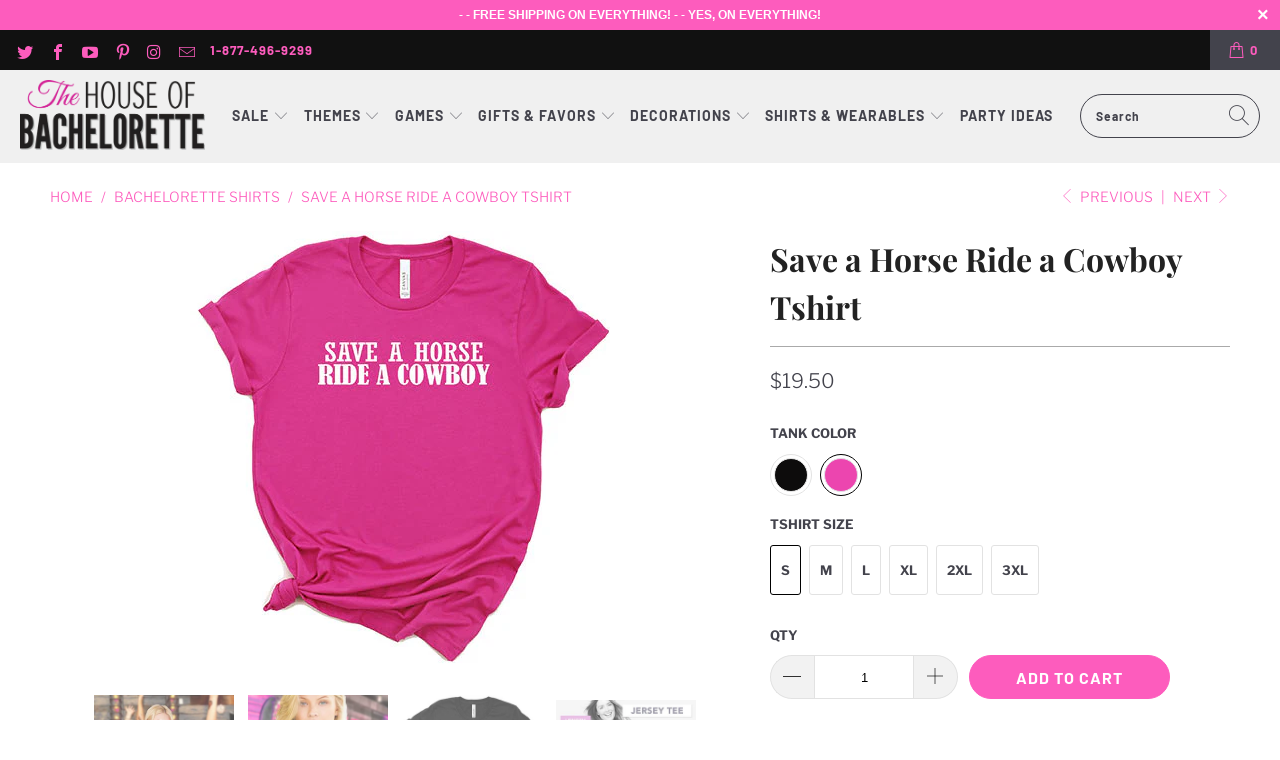

--- FILE ---
content_type: text/html; charset=utf-8
request_url: https://www.thehouseofbachelorette.com/collections/bachelorette-shirts/products/im-gettin-married-yall-rose-gold-tank?variant=40073042100401
body_size: 37887
content:


 <!DOCTYPE html>
<html lang="en"> <head> <!-- Google tag (gtag.js) -->
<script async src="https://www.googletagmanager.com/gtag/js?id=G-6D8JFE0G0C"></script>
<script>
  window.dataLayer = window.dataLayer || [];
  function gtag(){dataLayer.push(arguments);}
  gtag('js', new Date());

  gtag('config', 'G-6D8JFE0G0C');
</script> <meta charset="utf-8"> <meta http-equiv="cleartype" content="on"> <meta name="robots" content="index,follow"> <!-- Mobile Specific Metas --> <meta name="HandheldFriendly" content="True"> <meta name="MobileOptimized" content="320"> <meta name="viewport" content="width=device-width,initial-scale=1"> <meta name="theme-color" content="#ffffff"> <title>
      Save a Horse Ride a Cowboy Tshirt | Western Bride Shirts | The House of Bachelorette</title> <link rel="preconnect dns-prefetch" href="https://fonts.shopifycdn.com" /> <link rel="preconnect dns-prefetch" href="https://cdn.shopify.com" /> <link rel="preconnect dns-prefetch" href="https://v.shopify.com" /> <link rel="preconnect dns-prefetch" href="https://cdn.shopifycloud.com" /> <link rel="stylesheet" href="https://cdnjs.cloudflare.com/ajax/libs/fancybox/3.5.6/jquery.fancybox.css"> <!-- Stylesheets for Turbo "6.1.1" --> <link href="//www.thehouseofbachelorette.com/cdn/shop/t/6/assets/styles.scss.css?v=159530652963874089421767207227" rel="stylesheet" type="text/css" media="all" /> <script>
      window.lazySizesConfig = window.lazySizesConfig || {};

      lazySizesConfig.expand = 300;
      lazySizesConfig.loadHidden = false;

      /*! lazysizes - v5.2.2 - bgset plugin */
      !function(e,t){var a=function(){t(e.lazySizes),e.removeEventListener("lazyunveilread",a,!0)};t=t.bind(null,e,e.document),"object"==typeof module&&module.exports?t(require("lazysizes")):"function"==typeof define&&define.amd?define(["lazysizes"],t):e.lazySizes?a():e.addEventListener("lazyunveilread",a,!0)}(window,function(e,z,g){"use strict";var c,y,b,f,i,s,n,v,m;e.addEventListener&&(c=g.cfg,y=/\s+/g,b=/\s*\|\s+|\s+\|\s*/g,f=/^(.+?)(?:\s+\[\s*(.+?)\s*\])(?:\s+\[\s*(.+?)\s*\])?$/,i=/^\s*\(*\s*type\s*:\s*(.+?)\s*\)*\s*$/,s=/\(|\)|'/,n={contain:1,cover:1},v=function(e,t){var a;t&&((a=t.match(i))&&a[1]?e.setAttribute("type",a[1]):e.setAttribute("media",c.customMedia[t]||t))},m=function(e){var t,a,i,r;e.target._lazybgset&&(a=(t=e.target)._lazybgset,(i=t.currentSrc||t.src)&&((r=g.fire(a,"bgsetproxy",{src:i,useSrc:s.test(i)?JSON.stringify(i):i})).defaultPrevented||(a.style.backgroundImage="url("+r.detail.useSrc+")")),t._lazybgsetLoading&&(g.fire(a,"_lazyloaded",{},!1,!0),delete t._lazybgsetLoading))},addEventListener("lazybeforeunveil",function(e){var t,a,i,r,s,n,l,d,o,u;!e.defaultPrevented&&(t=e.target.getAttribute("data-bgset"))&&(o=e.target,(u=z.createElement("img")).alt="",u._lazybgsetLoading=!0,e.detail.firesLoad=!0,a=t,i=o,r=u,s=z.createElement("picture"),n=i.getAttribute(c.sizesAttr),l=i.getAttribute("data-ratio"),d=i.getAttribute("data-optimumx"),i._lazybgset&&i._lazybgset.parentNode==i&&i.removeChild(i._lazybgset),Object.defineProperty(r,"_lazybgset",{value:i,writable:!0}),Object.defineProperty(i,"_lazybgset",{value:s,writable:!0}),a=a.replace(y," ").split(b),s.style.display="none",r.className=c.lazyClass,1!=a.length||n||(n="auto"),a.forEach(function(e){var t,a=z.createElement("source");n&&"auto"!=n&&a.setAttribute("sizes",n),(t=e.match(f))?(a.setAttribute(c.srcsetAttr,t[1]),v(a,t[2]),v(a,t[3])):a.setAttribute(c.srcsetAttr,e),s.appendChild(a)}),n&&(r.setAttribute(c.sizesAttr,n),i.removeAttribute(c.sizesAttr),i.removeAttribute("sizes")),d&&r.setAttribute("data-optimumx",d),l&&r.setAttribute("data-ratio",l),s.appendChild(r),i.appendChild(s),setTimeout(function(){g.loader.unveil(u),g.rAF(function(){g.fire(u,"_lazyloaded",{},!0,!0),u.complete&&m({target:u})})}))}),z.addEventListener("load",m,!0),e.addEventListener("lazybeforesizes",function(e){var t,a,i,r;e.detail.instance==g&&e.target._lazybgset&&e.detail.dataAttr&&(t=e.target._lazybgset,i=t,r=(getComputedStyle(i)||{getPropertyValue:function(){}}).getPropertyValue("background-size"),!n[r]&&n[i.style.backgroundSize]&&(r=i.style.backgroundSize),n[a=r]&&(e.target._lazysizesParentFit=a,g.rAF(function(){e.target.setAttribute("data-parent-fit",a),e.target._lazysizesParentFit&&delete e.target._lazysizesParentFit})))},!0),z.documentElement.addEventListener("lazybeforesizes",function(e){var t,a;!e.defaultPrevented&&e.target._lazybgset&&e.detail.instance==g&&(e.detail.width=(t=e.target._lazybgset,a=g.gW(t,t.parentNode),(!t._lazysizesWidth||a>t._lazysizesWidth)&&(t._lazysizesWidth=a),t._lazysizesWidth))}))});

      /*! lazysizes - v5.2.2 */
      !function(e){var t=function(u,D,f){"use strict";var k,H;if(function(){var e;var t={lazyClass:"lazyload",loadedClass:"lazyloaded",loadingClass:"lazyloading",preloadClass:"lazypreload",errorClass:"lazyerror",autosizesClass:"lazyautosizes",srcAttr:"data-src",srcsetAttr:"data-srcset",sizesAttr:"data-sizes",minSize:40,customMedia:{},init:true,expFactor:1.5,hFac:.8,loadMode:2,loadHidden:true,ricTimeout:0,throttleDelay:125};H=u.lazySizesConfig||u.lazysizesConfig||{};for(e in t){if(!(e in H)){H[e]=t[e]}}}(),!D||!D.getElementsByClassName){return{init:function(){},cfg:H,noSupport:true}}var O=D.documentElement,a=u.HTMLPictureElement,P="addEventListener",$="getAttribute",q=u[P].bind(u),I=u.setTimeout,U=u.requestAnimationFrame||I,l=u.requestIdleCallback,j=/^picture$/i,r=["load","error","lazyincluded","_lazyloaded"],i={},G=Array.prototype.forEach,J=function(e,t){if(!i[t]){i[t]=new RegExp("(\\s|^)"+t+"(\\s|$)")}return i[t].test(e[$]("class")||"")&&i[t]},K=function(e,t){if(!J(e,t)){e.setAttribute("class",(e[$]("class")||"").trim()+" "+t)}},Q=function(e,t){var i;if(i=J(e,t)){e.setAttribute("class",(e[$]("class")||"").replace(i," "))}},V=function(t,i,e){var a=e?P:"removeEventListener";if(e){V(t,i)}r.forEach(function(e){t[a](e,i)})},X=function(e,t,i,a,r){var n=D.createEvent("Event");if(!i){i={}}i.instance=k;n.initEvent(t,!a,!r);n.detail=i;e.dispatchEvent(n);return n},Y=function(e,t){var i;if(!a&&(i=u.picturefill||H.pf)){if(t&&t.src&&!e[$]("srcset")){e.setAttribute("srcset",t.src)}i({reevaluate:true,elements:[e]})}else if(t&&t.src){e.src=t.src}},Z=function(e,t){return(getComputedStyle(e,null)||{})[t]},s=function(e,t,i){i=i||e.offsetWidth;while(i<H.minSize&&t&&!e._lazysizesWidth){i=t.offsetWidth;t=t.parentNode}return i},ee=function(){var i,a;var t=[];var r=[];var n=t;var s=function(){var e=n;n=t.length?r:t;i=true;a=false;while(e.length){e.shift()()}i=false};var e=function(e,t){if(i&&!t){e.apply(this,arguments)}else{n.push(e);if(!a){a=true;(D.hidden?I:U)(s)}}};e._lsFlush=s;return e}(),te=function(i,e){return e?function(){ee(i)}:function(){var e=this;var t=arguments;ee(function(){i.apply(e,t)})}},ie=function(e){var i;var a=0;var r=H.throttleDelay;var n=H.ricTimeout;var t=function(){i=false;a=f.now();e()};var s=l&&n>49?function(){l(t,{timeout:n});if(n!==H.ricTimeout){n=H.ricTimeout}}:te(function(){I(t)},true);return function(e){var t;if(e=e===true){n=33}if(i){return}i=true;t=r-(f.now()-a);if(t<0){t=0}if(e||t<9){s()}else{I(s,t)}}},ae=function(e){var t,i;var a=99;var r=function(){t=null;e()};var n=function(){var e=f.now()-i;if(e<a){I(n,a-e)}else{(l||r)(r)}};return function(){i=f.now();if(!t){t=I(n,a)}}},e=function(){var v,m,c,h,e;var y,z,g,p,C,b,A;var n=/^img$/i;var d=/^iframe$/i;var E="onscroll"in u&&!/(gle|ing)bot/.test(navigator.userAgent);var _=0;var w=0;var N=0;var M=-1;var x=function(e){N--;if(!e||N<0||!e.target){N=0}};var W=function(e){if(A==null){A=Z(D.body,"visibility")=="hidden"}return A||!(Z(e.parentNode,"visibility")=="hidden"&&Z(e,"visibility")=="hidden")};var S=function(e,t){var i;var a=e;var r=W(e);g-=t;b+=t;p-=t;C+=t;while(r&&(a=a.offsetParent)&&a!=D.body&&a!=O){r=(Z(a,"opacity")||1)>0;if(r&&Z(a,"overflow")!="visible"){i=a.getBoundingClientRect();r=C>i.left&&p<i.right&&b>i.top-1&&g<i.bottom+1}}return r};var t=function(){var e,t,i,a,r,n,s,l,o,u,f,c;var d=k.elements;if((h=H.loadMode)&&N<8&&(e=d.length)){t=0;M++;for(;t<e;t++){if(!d[t]||d[t]._lazyRace){continue}if(!E||k.prematureUnveil&&k.prematureUnveil(d[t])){R(d[t]);continue}if(!(l=d[t][$]("data-expand"))||!(n=l*1)){n=w}if(!u){u=!H.expand||H.expand<1?O.clientHeight>500&&O.clientWidth>500?500:370:H.expand;k._defEx=u;f=u*H.expFactor;c=H.hFac;A=null;if(w<f&&N<1&&M>2&&h>2&&!D.hidden){w=f;M=0}else if(h>1&&M>1&&N<6){w=u}else{w=_}}if(o!==n){y=innerWidth+n*c;z=innerHeight+n;s=n*-1;o=n}i=d[t].getBoundingClientRect();if((b=i.bottom)>=s&&(g=i.top)<=z&&(C=i.right)>=s*c&&(p=i.left)<=y&&(b||C||p||g)&&(H.loadHidden||W(d[t]))&&(m&&N<3&&!l&&(h<3||M<4)||S(d[t],n))){R(d[t]);r=true;if(N>9){break}}else if(!r&&m&&!a&&N<4&&M<4&&h>2&&(v[0]||H.preloadAfterLoad)&&(v[0]||!l&&(b||C||p||g||d[t][$](H.sizesAttr)!="auto"))){a=v[0]||d[t]}}if(a&&!r){R(a)}}};var i=ie(t);var B=function(e){var t=e.target;if(t._lazyCache){delete t._lazyCache;return}x(e);K(t,H.loadedClass);Q(t,H.loadingClass);V(t,L);X(t,"lazyloaded")};var a=te(B);var L=function(e){a({target:e.target})};var T=function(t,i){try{t.contentWindow.location.replace(i)}catch(e){t.src=i}};var F=function(e){var t;var i=e[$](H.srcsetAttr);if(t=H.customMedia[e[$]("data-media")||e[$]("media")]){e.setAttribute("media",t)}if(i){e.setAttribute("srcset",i)}};var s=te(function(t,e,i,a,r){var n,s,l,o,u,f;if(!(u=X(t,"lazybeforeunveil",e)).defaultPrevented){if(a){if(i){K(t,H.autosizesClass)}else{t.setAttribute("sizes",a)}}s=t[$](H.srcsetAttr);n=t[$](H.srcAttr);if(r){l=t.parentNode;o=l&&j.test(l.nodeName||"")}f=e.firesLoad||"src"in t&&(s||n||o);u={target:t};K(t,H.loadingClass);if(f){clearTimeout(c);c=I(x,2500);V(t,L,true)}if(o){G.call(l.getElementsByTagName("source"),F)}if(s){t.setAttribute("srcset",s)}else if(n&&!o){if(d.test(t.nodeName)){T(t,n)}else{t.src=n}}if(r&&(s||o)){Y(t,{src:n})}}if(t._lazyRace){delete t._lazyRace}Q(t,H.lazyClass);ee(function(){var e=t.complete&&t.naturalWidth>1;if(!f||e){if(e){K(t,"ls-is-cached")}B(u);t._lazyCache=true;I(function(){if("_lazyCache"in t){delete t._lazyCache}},9)}if(t.loading=="lazy"){N--}},true)});var R=function(e){if(e._lazyRace){return}var t;var i=n.test(e.nodeName);var a=i&&(e[$](H.sizesAttr)||e[$]("sizes"));var r=a=="auto";if((r||!m)&&i&&(e[$]("src")||e.srcset)&&!e.complete&&!J(e,H.errorClass)&&J(e,H.lazyClass)){return}t=X(e,"lazyunveilread").detail;if(r){re.updateElem(e,true,e.offsetWidth)}e._lazyRace=true;N++;s(e,t,r,a,i)};var r=ae(function(){H.loadMode=3;i()});var l=function(){if(H.loadMode==3){H.loadMode=2}r()};var o=function(){if(m){return}if(f.now()-e<999){I(o,999);return}m=true;H.loadMode=3;i();q("scroll",l,true)};return{_:function(){e=f.now();k.elements=D.getElementsByClassName(H.lazyClass);v=D.getElementsByClassName(H.lazyClass+" "+H.preloadClass);q("scroll",i,true);q("resize",i,true);q("pageshow",function(e){if(e.persisted){var t=D.querySelectorAll("."+H.loadingClass);if(t.length&&t.forEach){U(function(){t.forEach(function(e){if(e.complete){R(e)}})})}}});if(u.MutationObserver){new MutationObserver(i).observe(O,{childList:true,subtree:true,attributes:true})}else{O[P]("DOMNodeInserted",i,true);O[P]("DOMAttrModified",i,true);setInterval(i,999)}q("hashchange",i,true);["focus","mouseover","click","load","transitionend","animationend"].forEach(function(e){D[P](e,i,true)});if(/d$|^c/.test(D.readyState)){o()}else{q("load",o);D[P]("DOMContentLoaded",i);I(o,2e4)}if(k.elements.length){t();ee._lsFlush()}else{i()}},checkElems:i,unveil:R,_aLSL:l}}(),re=function(){var i;var n=te(function(e,t,i,a){var r,n,s;e._lazysizesWidth=a;a+="px";e.setAttribute("sizes",a);if(j.test(t.nodeName||"")){r=t.getElementsByTagName("source");for(n=0,s=r.length;n<s;n++){r[n].setAttribute("sizes",a)}}if(!i.detail.dataAttr){Y(e,i.detail)}});var a=function(e,t,i){var a;var r=e.parentNode;if(r){i=s(e,r,i);a=X(e,"lazybeforesizes",{width:i,dataAttr:!!t});if(!a.defaultPrevented){i=a.detail.width;if(i&&i!==e._lazysizesWidth){n(e,r,a,i)}}}};var e=function(){var e;var t=i.length;if(t){e=0;for(;e<t;e++){a(i[e])}}};var t=ae(e);return{_:function(){i=D.getElementsByClassName(H.autosizesClass);q("resize",t)},checkElems:t,updateElem:a}}(),t=function(){if(!t.i&&D.getElementsByClassName){t.i=true;re._();e._()}};return I(function(){H.init&&t()}),k={cfg:H,autoSizer:re,loader:e,init:t,uP:Y,aC:K,rC:Q,hC:J,fire:X,gW:s,rAF:ee}}(e,e.document,Date);e.lazySizes=t,"object"==typeof module&&module.exports&&(module.exports=t)}("undefined"!=typeof window?window:{});</script> <meta name="description" content="Is the bride a country loving cowgirl? This funny shirt will be perfect for her to wear to bachelorette party. The tee says Save a Horse Ride a Cowboy in white. It&#39;s just the thing for her to rock at her Last Rodeo bachelorette bash!" /> <link rel="shortcut icon" type="image/x-icon" href="//www.thehouseofbachelorette.com/cdn/shop/files/favicon_180x180.png?v=1614298800"> <link rel="apple-touch-icon" href="//www.thehouseofbachelorette.com/cdn/shop/files/favicon_180x180.png?v=1614298800"/> <link rel="apple-touch-icon" sizes="57x57" href="//www.thehouseofbachelorette.com/cdn/shop/files/favicon_57x57.png?v=1614298800"/> <link rel="apple-touch-icon" sizes="60x60" href="//www.thehouseofbachelorette.com/cdn/shop/files/favicon_60x60.png?v=1614298800"/> <link rel="apple-touch-icon" sizes="72x72" href="//www.thehouseofbachelorette.com/cdn/shop/files/favicon_72x72.png?v=1614298800"/> <link rel="apple-touch-icon" sizes="76x76" href="//www.thehouseofbachelorette.com/cdn/shop/files/favicon_76x76.png?v=1614298800"/> <link rel="apple-touch-icon" sizes="114x114" href="//www.thehouseofbachelorette.com/cdn/shop/files/favicon_114x114.png?v=1614298800"/> <link rel="apple-touch-icon" sizes="180x180" href="//www.thehouseofbachelorette.com/cdn/shop/files/favicon_180x180.png?v=1614298800"/> <link rel="apple-touch-icon" sizes="228x228" href="//www.thehouseofbachelorette.com/cdn/shop/files/favicon_228x228.png?v=1614298800"/> <link rel="canonical" href="https://www.thehouseofbachelorette.com/products/im-gettin-married-yall-rose-gold-tank" /> <script>window.performance && window.performance.mark && window.performance.mark('shopify.content_for_header.start');</script><meta name="google-site-verification" content="V_alLVXznhBDC7Lnn6HD7sVPORVUzvdJDfkoKc7MIIw">
<meta id="shopify-digital-wallet" name="shopify-digital-wallet" content="/46339719329/digital_wallets/dialog">
<link rel="alternate" type="application/json+oembed" href="https://www.thehouseofbachelorette.com/products/im-gettin-married-yall-rose-gold-tank.oembed">
<script async="async" src="/checkouts/internal/preloads.js?locale=en-US"></script>
<script id="shopify-features" type="application/json">{"accessToken":"bbb38bec253b377979926e63e9768671","betas":["rich-media-storefront-analytics"],"domain":"www.thehouseofbachelorette.com","predictiveSearch":true,"shopId":46339719329,"locale":"en"}</script>
<script>var Shopify = Shopify || {};
Shopify.shop = "thehouseofbachelorette.myshopify.com";
Shopify.locale = "en";
Shopify.currency = {"active":"USD","rate":"1.0"};
Shopify.country = "US";
Shopify.theme = {"name":"Turbo-portland (Oct-6-2020) (Nov-23-2020)","id":116086931633,"schema_name":"Turbo","schema_version":"6.1.1","theme_store_id":null,"role":"main"};
Shopify.theme.handle = "null";
Shopify.theme.style = {"id":null,"handle":null};
Shopify.cdnHost = "www.thehouseofbachelorette.com/cdn";
Shopify.routes = Shopify.routes || {};
Shopify.routes.root = "/";</script>
<script type="module">!function(o){(o.Shopify=o.Shopify||{}).modules=!0}(window);</script>
<script>!function(o){function n(){var o=[];function n(){o.push(Array.prototype.slice.apply(arguments))}return n.q=o,n}var t=o.Shopify=o.Shopify||{};t.loadFeatures=n(),t.autoloadFeatures=n()}(window);</script>
<script id="shop-js-analytics" type="application/json">{"pageType":"product"}</script>
<script defer="defer" async type="module" src="//www.thehouseofbachelorette.com/cdn/shopifycloud/shop-js/modules/v2/client.init-shop-cart-sync_C5BV16lS.en.esm.js"></script>
<script defer="defer" async type="module" src="//www.thehouseofbachelorette.com/cdn/shopifycloud/shop-js/modules/v2/chunk.common_CygWptCX.esm.js"></script>
<script type="module">
  await import("//www.thehouseofbachelorette.com/cdn/shopifycloud/shop-js/modules/v2/client.init-shop-cart-sync_C5BV16lS.en.esm.js");
await import("//www.thehouseofbachelorette.com/cdn/shopifycloud/shop-js/modules/v2/chunk.common_CygWptCX.esm.js");

  window.Shopify.SignInWithShop?.initShopCartSync?.({"fedCMEnabled":true,"windoidEnabled":true});

</script>
<script>(function() {
  var isLoaded = false;
  function asyncLoad() {
    if (isLoaded) return;
    isLoaded = true;
    var urls = ["https:\/\/static.klaviyo.com\/onsite\/js\/klaviyo.js?company_id=Wvq7Bm\u0026shop=thehouseofbachelorette.myshopify.com","https:\/\/static.klaviyo.com\/onsite\/js\/klaviyo.js?company_id=Wvq7Bm\u0026shop=thehouseofbachelorette.myshopify.com"];
    for (var i = 0; i <urls.length; i++) {
      var s = document.createElement('script');
      s.type = 'text/javascript';
      s.async = true;
      s.src = urls[i];
      var x = document.getElementsByTagName('script')[0];
      x.parentNode.insertBefore(s, x);
    }
  };
  if(window.attachEvent) {
    window.attachEvent('onload', asyncLoad);
  } else {
    window.addEventListener('load', asyncLoad, false);
  }
})();</script>
<script id="__st">var __st={"a":46339719329,"offset":-28800,"reqid":"4c712915-24c6-43b7-b07e-dec566ef46de-1768794395","pageurl":"www.thehouseofbachelorette.com\/collections\/bachelorette-shirts\/products\/im-gettin-married-yall-rose-gold-tank?variant=40073042100401","u":"550705876ed4","p":"product","rtyp":"product","rid":6753446887601};</script>
<script>window.ShopifyPaypalV4VisibilityTracking = true;</script>
<script id="captcha-bootstrap">!function(){'use strict';const t='contact',e='account',n='new_comment',o=[[t,t],['blogs',n],['comments',n],[t,'customer']],c=[[e,'customer_login'],[e,'guest_login'],[e,'recover_customer_password'],[e,'create_customer']],r=t=>t.map((([t,e])=>`form[action*='/${t}']:not([data-nocaptcha='true']) input[name='form_type'][value='${e}']`)).join(','),a=t=>()=>t?[...document.querySelectorAll(t)].map((t=>t.form)):[];function s(){const t=[...o],e=r(t);return a(e)}const i='password',u='form_key',d=['recaptcha-v3-token','g-recaptcha-response','h-captcha-response',i],f=()=>{try{return window.sessionStorage}catch{return}},m='__shopify_v',_=t=>t.elements[u];function p(t,e,n=!1){try{const o=window.sessionStorage,c=JSON.parse(o.getItem(e)),{data:r}=function(t){const{data:e,action:n}=t;return t[m]||n?{data:e,action:n}:{data:t,action:n}}(c);for(const[e,n]of Object.entries(r))t.elements[e]&&(t.elements[e].value=n);n&&o.removeItem(e)}catch(o){console.error('form repopulation failed',{error:o})}}const l='form_type',E='cptcha';function T(t){t.dataset[E]=!0}const w=window,h=w.document,L='Shopify',v='ce_forms',y='captcha';let A=!1;((t,e)=>{const n=(g='f06e6c50-85a8-45c8-87d0-21a2b65856fe',I='https://cdn.shopify.com/shopifycloud/storefront-forms-hcaptcha/ce_storefront_forms_captcha_hcaptcha.v1.5.2.iife.js',D={infoText:'Protected by hCaptcha',privacyText:'Privacy',termsText:'Terms'},(t,e,n)=>{const o=w[L][v],c=o.bindForm;if(c)return c(t,g,e,D).then(n);var r;o.q.push([[t,g,e,D],n]),r=I,A||(h.body.append(Object.assign(h.createElement('script'),{id:'captcha-provider',async:!0,src:r})),A=!0)});var g,I,D;w[L]=w[L]||{},w[L][v]=w[L][v]||{},w[L][v].q=[],w[L][y]=w[L][y]||{},w[L][y].protect=function(t,e){n(t,void 0,e),T(t)},Object.freeze(w[L][y]),function(t,e,n,w,h,L){const[v,y,A,g]=function(t,e,n){const i=e?o:[],u=t?c:[],d=[...i,...u],f=r(d),m=r(i),_=r(d.filter((([t,e])=>n.includes(e))));return[a(f),a(m),a(_),s()]}(w,h,L),I=t=>{const e=t.target;return e instanceof HTMLFormElement?e:e&&e.form},D=t=>v().includes(t);t.addEventListener('submit',(t=>{const e=I(t);if(!e)return;const n=D(e)&&!e.dataset.hcaptchaBound&&!e.dataset.recaptchaBound,o=_(e),c=g().includes(e)&&(!o||!o.value);(n||c)&&t.preventDefault(),c&&!n&&(function(t){try{if(!f())return;!function(t){const e=f();if(!e)return;const n=_(t);if(!n)return;const o=n.value;o&&e.removeItem(o)}(t);const e=Array.from(Array(32),(()=>Math.random().toString(36)[2])).join('');!function(t,e){_(t)||t.append(Object.assign(document.createElement('input'),{type:'hidden',name:u})),t.elements[u].value=e}(t,e),function(t,e){const n=f();if(!n)return;const o=[...t.querySelectorAll(`input[type='${i}']`)].map((({name:t})=>t)),c=[...d,...o],r={};for(const[a,s]of new FormData(t).entries())c.includes(a)||(r[a]=s);n.setItem(e,JSON.stringify({[m]:1,action:t.action,data:r}))}(t,e)}catch(e){console.error('failed to persist form',e)}}(e),e.submit())}));const S=(t,e)=>{t&&!t.dataset[E]&&(n(t,e.some((e=>e===t))),T(t))};for(const o of['focusin','change'])t.addEventListener(o,(t=>{const e=I(t);D(e)&&S(e,y())}));const B=e.get('form_key'),M=e.get(l),P=B&&M;t.addEventListener('DOMContentLoaded',(()=>{const t=y();if(P)for(const e of t)e.elements[l].value===M&&p(e,B);[...new Set([...A(),...v().filter((t=>'true'===t.dataset.shopifyCaptcha))])].forEach((e=>S(e,t)))}))}(h,new URLSearchParams(w.location.search),n,t,e,['guest_login'])})(!0,!0)}();</script>
<script integrity="sha256-4kQ18oKyAcykRKYeNunJcIwy7WH5gtpwJnB7kiuLZ1E=" data-source-attribution="shopify.loadfeatures" defer="defer" src="//www.thehouseofbachelorette.com/cdn/shopifycloud/storefront/assets/storefront/load_feature-a0a9edcb.js" crossorigin="anonymous"></script>
<script data-source-attribution="shopify.dynamic_checkout.dynamic.init">var Shopify=Shopify||{};Shopify.PaymentButton=Shopify.PaymentButton||{isStorefrontPortableWallets:!0,init:function(){window.Shopify.PaymentButton.init=function(){};var t=document.createElement("script");t.src="https://www.thehouseofbachelorette.com/cdn/shopifycloud/portable-wallets/latest/portable-wallets.en.js",t.type="module",document.head.appendChild(t)}};
</script>
<script data-source-attribution="shopify.dynamic_checkout.buyer_consent">
  function portableWalletsHideBuyerConsent(e){var t=document.getElementById("shopify-buyer-consent"),n=document.getElementById("shopify-subscription-policy-button");t&&n&&(t.classList.add("hidden"),t.setAttribute("aria-hidden","true"),n.removeEventListener("click",e))}function portableWalletsShowBuyerConsent(e){var t=document.getElementById("shopify-buyer-consent"),n=document.getElementById("shopify-subscription-policy-button");t&&n&&(t.classList.remove("hidden"),t.removeAttribute("aria-hidden"),n.addEventListener("click",e))}window.Shopify?.PaymentButton&&(window.Shopify.PaymentButton.hideBuyerConsent=portableWalletsHideBuyerConsent,window.Shopify.PaymentButton.showBuyerConsent=portableWalletsShowBuyerConsent);
</script>
<script data-source-attribution="shopify.dynamic_checkout.cart.bootstrap">document.addEventListener("DOMContentLoaded",(function(){function t(){return document.querySelector("shopify-accelerated-checkout-cart, shopify-accelerated-checkout")}if(t())Shopify.PaymentButton.init();else{new MutationObserver((function(e,n){t()&&(Shopify.PaymentButton.init(),n.disconnect())})).observe(document.body,{childList:!0,subtree:!0})}}));
</script>
<link id="shopify-accelerated-checkout-styles" rel="stylesheet" media="screen" href="https://www.thehouseofbachelorette.com/cdn/shopifycloud/portable-wallets/latest/accelerated-checkout-backwards-compat.css" crossorigin="anonymous">
<style id="shopify-accelerated-checkout-cart">
        #shopify-buyer-consent {
  margin-top: 1em;
  display: inline-block;
  width: 100%;
}

#shopify-buyer-consent.hidden {
  display: none;
}

#shopify-subscription-policy-button {
  background: none;
  border: none;
  padding: 0;
  text-decoration: underline;
  font-size: inherit;
  cursor: pointer;
}

#shopify-subscription-policy-button::before {
  box-shadow: none;
}

      </style>

<script>window.performance && window.performance.mark && window.performance.mark('shopify.content_for_header.end');</script>

<script>window.BOLD = window.BOLD || {};
    window.BOLD.common = window.BOLD.common || {};
    window.BOLD.common.Shopify = window.BOLD.common.Shopify || {};
    window.BOLD.common.Shopify.shop = {
      domain: 'www.thehouseofbachelorette.com',
      permanent_domain: 'thehouseofbachelorette.myshopify.com',
      url: 'https://www.thehouseofbachelorette.com',
      secure_url: 'https://www.thehouseofbachelorette.com',
      money_format: "${{amount}}",
      currency: "USD"
    };
    window.BOLD.common.Shopify.customer = {
      id: null,
      tags: null,
    };
    window.BOLD.common.Shopify.cart = {"note":null,"attributes":{},"original_total_price":0,"total_price":0,"total_discount":0,"total_weight":0.0,"item_count":0,"items":[],"requires_shipping":false,"currency":"USD","items_subtotal_price":0,"cart_level_discount_applications":[],"checkout_charge_amount":0};
    window.BOLD.common.template = 'product';window.BOLD.common.Shopify.formatMoney = function(money, format) {
        function n(t, e) {
            return "undefined" == typeof t ? e : t
        }
        function r(t, e, r, i) {
            if (e = n(e, 2),
                r = n(r, ","),
                i = n(i, "."),
            isNaN(t) || null == t)
                return 0;
            t = (t / 100).toFixed(e);
            var o = t.split(".")
                , a = o[0].replace(/(\d)(?=(\d\d\d)+(?!\d))/g, "$1" + r)
                , s = o[1] ? i + o[1] : "";
            return a + s
        }
        "string" == typeof money && (money = money.replace(".", ""));
        var i = ""
            , o = /\{\{\s*(\w+)\s*\}\}/
            , a = format || window.BOLD.common.Shopify.shop.money_format || window.Shopify.money_format || "$ {{ amount }}";
        switch (a.match(o)[1]) {
            case "amount":
                i = r(money, 2, ",", ".");
                break;
            case "amount_no_decimals":
                i = r(money, 0, ",", ".");
                break;
            case "amount_with_comma_separator":
                i = r(money, 2, ".", ",");
                break;
            case "amount_no_decimals_with_comma_separator":
                i = r(money, 0, ".", ",");
                break;
            case "amount_with_space_separator":
                i = r(money, 2, " ", ",");
                break;
            case "amount_no_decimals_with_space_separator":
                i = r(money, 0, " ", ",");
                break;
            case "amount_with_apostrophe_separator":
                i = r(money, 2, "'", ".");
                break;
        }
        return a.replace(o, i);
    };
    window.BOLD.common.Shopify.saveProduct = function (handle, product) {
      if (typeof handle === 'string' && typeof window.BOLD.common.Shopify.products[handle] === 'undefined') {
        if (typeof product === 'number') {
          window.BOLD.common.Shopify.handles[product] = handle;
          product = { id: product };
        }
        window.BOLD.common.Shopify.products[handle] = product;
      }
    };
    window.BOLD.common.Shopify.saveVariant = function (variant_id, variant) {
      if (typeof variant_id === 'number' && typeof window.BOLD.common.Shopify.variants[variant_id] === 'undefined') {
        window.BOLD.common.Shopify.variants[variant_id] = variant;
      }
    };window.BOLD.common.Shopify.products = window.BOLD.common.Shopify.products || {};
    window.BOLD.common.Shopify.variants = window.BOLD.common.Shopify.variants || {};
    window.BOLD.common.Shopify.handles = window.BOLD.common.Shopify.handles || {};window.BOLD.common.Shopify.handle = "im-gettin-married-yall-rose-gold-tank"
window.BOLD.common.Shopify.saveProduct("im-gettin-married-yall-rose-gold-tank", 6753446887601);window.BOLD.common.Shopify.saveVariant(42359615979742, { product_id: 6753446887601, product_handle: "im-gettin-married-yall-rose-gold-tank", price: 1950, group_id: '', csp_metafield: {}});window.BOLD.common.Shopify.saveVariant(42359616012510, { product_id: 6753446887601, product_handle: "im-gettin-married-yall-rose-gold-tank", price: 1950, group_id: '', csp_metafield: {}});window.BOLD.common.Shopify.saveVariant(42359616045278, { product_id: 6753446887601, product_handle: "im-gettin-married-yall-rose-gold-tank", price: 1950, group_id: '', csp_metafield: {}});window.BOLD.common.Shopify.saveVariant(42359616078046, { product_id: 6753446887601, product_handle: "im-gettin-married-yall-rose-gold-tank", price: 2050, group_id: '', csp_metafield: {}});window.BOLD.common.Shopify.saveVariant(42359616110814, { product_id: 6753446887601, product_handle: "im-gettin-married-yall-rose-gold-tank", price: 2350, group_id: '', csp_metafield: {}});window.BOLD.common.Shopify.saveVariant(47034357743838, { product_id: 6753446887601, product_handle: "im-gettin-married-yall-rose-gold-tank", price: 2650, group_id: '', csp_metafield: {}});window.BOLD.common.Shopify.saveVariant(40073042100401, { product_id: 6753446887601, product_handle: "im-gettin-married-yall-rose-gold-tank", price: 1950, group_id: '', csp_metafield: {}});window.BOLD.common.Shopify.saveVariant(40073042133169, { product_id: 6753446887601, product_handle: "im-gettin-married-yall-rose-gold-tank", price: 1950, group_id: '', csp_metafield: {}});window.BOLD.common.Shopify.saveVariant(40073042165937, { product_id: 6753446887601, product_handle: "im-gettin-married-yall-rose-gold-tank", price: 1950, group_id: '', csp_metafield: {}});window.BOLD.common.Shopify.saveVariant(40073042198705, { product_id: 6753446887601, product_handle: "im-gettin-married-yall-rose-gold-tank", price: 2050, group_id: '', csp_metafield: {}});window.BOLD.common.Shopify.saveVariant(40073042231473, { product_id: 6753446887601, product_handle: "im-gettin-married-yall-rose-gold-tank", price: 2350, group_id: '', csp_metafield: {}});window.BOLD.common.Shopify.saveVariant(47034357776606, { product_id: 6753446887601, product_handle: "im-gettin-married-yall-rose-gold-tank", price: 2650, group_id: '', csp_metafield: {}});window.BOLD.apps_installed = {"Product Upsell":3} || {};window.BOLD.common.Shopify.saveProduct("white-glam-bride-magenta-tee", 8075579195614);window.BOLD.common.Shopify.saveVariant(44251746631902, { product_id: 8075579195614, product_handle: "white-glam-bride-magenta-tee", price: 1950, group_id: '', csp_metafield: {}});window.BOLD.common.Shopify.saveVariant(44251746664670, { product_id: 8075579195614, product_handle: "white-glam-bride-magenta-tee", price: 1950, group_id: '', csp_metafield: {}});window.BOLD.common.Shopify.saveVariant(44251746697438, { product_id: 8075579195614, product_handle: "white-glam-bride-magenta-tee", price: 1950, group_id: '', csp_metafield: {}});window.BOLD.common.Shopify.saveVariant(44251746730206, { product_id: 8075579195614, product_handle: "white-glam-bride-magenta-tee", price: 2050, group_id: '', csp_metafield: {}});window.BOLD.common.Shopify.saveVariant(44251746762974, { product_id: 8075579195614, product_handle: "white-glam-bride-magenta-tee", price: 2350, group_id: '', csp_metafield: {}});window.BOLD.common.Shopify.saveVariant(44251746795742, { product_id: 8075579195614, product_handle: "white-glam-bride-magenta-tee", price: 2650, group_id: '', csp_metafield: {}});window.BOLD.common.Shopify.saveProduct("white-glam-maid-of-honor-magenta-tee", 8075581915358);window.BOLD.common.Shopify.saveVariant(44251760361694, { product_id: 8075581915358, product_handle: "white-glam-maid-of-honor-magenta-tee", price: 1950, group_id: '', csp_metafield: {}});window.BOLD.common.Shopify.saveVariant(44251760394462, { product_id: 8075581915358, product_handle: "white-glam-maid-of-honor-magenta-tee", price: 1950, group_id: '', csp_metafield: {}});window.BOLD.common.Shopify.saveVariant(44251760427230, { product_id: 8075581915358, product_handle: "white-glam-maid-of-honor-magenta-tee", price: 1950, group_id: '', csp_metafield: {}});window.BOLD.common.Shopify.saveVariant(44251760459998, { product_id: 8075581915358, product_handle: "white-glam-maid-of-honor-magenta-tee", price: 2050, group_id: '', csp_metafield: {}});window.BOLD.common.Shopify.saveVariant(44251760492766, { product_id: 8075581915358, product_handle: "white-glam-maid-of-honor-magenta-tee", price: 2350, group_id: '', csp_metafield: {}});window.BOLD.common.Shopify.saveVariant(44251760525534, { product_id: 8075581915358, product_handle: "white-glam-maid-of-honor-magenta-tee", price: 2650, group_id: '', csp_metafield: {}});window.BOLD.common.Shopify.saveProduct("white-glam-bridesmaid-magenta-tee", 8075584864478);window.BOLD.common.Shopify.saveVariant(44251772092638, { product_id: 8075584864478, product_handle: "white-glam-bridesmaid-magenta-tee", price: 1950, group_id: '', csp_metafield: {}});window.BOLD.common.Shopify.saveVariant(44251772125406, { product_id: 8075584864478, product_handle: "white-glam-bridesmaid-magenta-tee", price: 1950, group_id: '', csp_metafield: {}});window.BOLD.common.Shopify.saveVariant(44251772158174, { product_id: 8075584864478, product_handle: "white-glam-bridesmaid-magenta-tee", price: 1950, group_id: '', csp_metafield: {}});window.BOLD.common.Shopify.saveVariant(44251772190942, { product_id: 8075584864478, product_handle: "white-glam-bridesmaid-magenta-tee", price: 2050, group_id: '', csp_metafield: {}});window.BOLD.common.Shopify.saveVariant(44251772223710, { product_id: 8075584864478, product_handle: "white-glam-bridesmaid-magenta-tee", price: 2350, group_id: '', csp_metafield: {}});window.BOLD.common.Shopify.saveVariant(44251772256478, { product_id: 8075584864478, product_handle: "white-glam-bridesmaid-magenta-tee", price: 2650, group_id: '', csp_metafield: {}});window.BOLD.common.Shopify.saveProduct("white-glam-bride-squad-magenta-tee", 8075588567262);window.BOLD.common.Shopify.saveVariant(44251775467742, { product_id: 8075588567262, product_handle: "white-glam-bride-squad-magenta-tee", price: 1950, group_id: '', csp_metafield: {}});window.BOLD.common.Shopify.saveVariant(44251775500510, { product_id: 8075588567262, product_handle: "white-glam-bride-squad-magenta-tee", price: 1950, group_id: '', csp_metafield: {}});window.BOLD.common.Shopify.saveVariant(44251775533278, { product_id: 8075588567262, product_handle: "white-glam-bride-squad-magenta-tee", price: 1950, group_id: '', csp_metafield: {}});window.BOLD.common.Shopify.saveVariant(44251775566046, { product_id: 8075588567262, product_handle: "white-glam-bride-squad-magenta-tee", price: 2050, group_id: '', csp_metafield: {}});window.BOLD.common.Shopify.saveVariant(44251775598814, { product_id: 8075588567262, product_handle: "white-glam-bride-squad-magenta-tee", price: 2350, group_id: '', csp_metafield: {}});window.BOLD.common.Shopify.saveVariant(44251775631582, { product_id: 8075588567262, product_handle: "white-glam-bride-squad-magenta-tee", price: 2650, group_id: '', csp_metafield: {}});window.BOLD.common.Shopify.saveProduct("white-glam-bride-tribe-magenta-tee", 8075592499422);window.BOLD.common.Shopify.saveVariant(44251789426910, { product_id: 8075592499422, product_handle: "white-glam-bride-tribe-magenta-tee", price: 1950, group_id: '', csp_metafield: {}});window.BOLD.common.Shopify.saveVariant(44251789459678, { product_id: 8075592499422, product_handle: "white-glam-bride-tribe-magenta-tee", price: 1950, group_id: '', csp_metafield: {}});window.BOLD.common.Shopify.saveVariant(44251789492446, { product_id: 8075592499422, product_handle: "white-glam-bride-tribe-magenta-tee", price: 1950, group_id: '', csp_metafield: {}});window.BOLD.common.Shopify.saveVariant(44251789525214, { product_id: 8075592499422, product_handle: "white-glam-bride-tribe-magenta-tee", price: 2050, group_id: '', csp_metafield: {}});window.BOLD.common.Shopify.saveVariant(44251789557982, { product_id: 8075592499422, product_handle: "white-glam-bride-tribe-magenta-tee", price: 2350, group_id: '', csp_metafield: {}});window.BOLD.common.Shopify.saveVariant(44251789590750, { product_id: 8075592499422, product_handle: "white-glam-bride-tribe-magenta-tee", price: 2650, group_id: '', csp_metafield: {}});window.BOLD.common.Shopify.saveProduct("white-glam-team-bride-magenta-tee", 8075596759262);window.BOLD.common.Shopify.saveVariant(44251801813214, { product_id: 8075596759262, product_handle: "white-glam-team-bride-magenta-tee", price: 1950, group_id: '', csp_metafield: {}});window.BOLD.common.Shopify.saveVariant(44251801845982, { product_id: 8075596759262, product_handle: "white-glam-team-bride-magenta-tee", price: 1950, group_id: '', csp_metafield: {}});window.BOLD.common.Shopify.saveVariant(44251801878750, { product_id: 8075596759262, product_handle: "white-glam-team-bride-magenta-tee", price: 1950, group_id: '', csp_metafield: {}});window.BOLD.common.Shopify.saveVariant(44251801911518, { product_id: 8075596759262, product_handle: "white-glam-team-bride-magenta-tee", price: 2050, group_id: '', csp_metafield: {}});window.BOLD.common.Shopify.saveVariant(44251801944286, { product_id: 8075596759262, product_handle: "white-glam-team-bride-magenta-tee", price: 2350, group_id: '', csp_metafield: {}});window.BOLD.common.Shopify.saveVariant(44251801977054, { product_id: 8075596759262, product_handle: "white-glam-team-bride-magenta-tee", price: 2650, group_id: '', csp_metafield: {}});window.BOLD.common.Shopify.saveProduct("rhinestone-bride-glam-black-tshirt", 8835090710750);window.BOLD.common.Shopify.saveVariant(46343647756510, { product_id: 8835090710750, product_handle: "rhinestone-bride-glam-black-tshirt", price: 1950, group_id: '', csp_metafield: {}});window.BOLD.common.Shopify.saveVariant(46343647789278, { product_id: 8835090710750, product_handle: "rhinestone-bride-glam-black-tshirt", price: 1950, group_id: '', csp_metafield: {}});window.BOLD.common.Shopify.saveVariant(46343647822046, { product_id: 8835090710750, product_handle: "rhinestone-bride-glam-black-tshirt", price: 1950, group_id: '', csp_metafield: {}});window.BOLD.common.Shopify.saveVariant(46343647854814, { product_id: 8835090710750, product_handle: "rhinestone-bride-glam-black-tshirt", price: 2050, group_id: '', csp_metafield: {}});window.BOLD.common.Shopify.saveVariant(46343647887582, { product_id: 8835090710750, product_handle: "rhinestone-bride-glam-black-tshirt", price: 2350, group_id: '', csp_metafield: {}});window.BOLD.common.Shopify.saveVariant(46343647920350, { product_id: 8835090710750, product_handle: "rhinestone-bride-glam-black-tshirt", price: 2650, group_id: '', csp_metafield: {}});window.BOLD.common.Shopify.saveProduct("bride-to-be-glam-rhinestone-tee", 5664105889953);window.BOLD.common.Shopify.saveVariant(36151452205217, { product_id: 5664105889953, product_handle: "bride-to-be-glam-rhinestone-tee", price: 1950, group_id: '', csp_metafield: {}});window.BOLD.common.Shopify.saveVariant(36151452303521, { product_id: 5664105889953, product_handle: "bride-to-be-glam-rhinestone-tee", price: 1950, group_id: '', csp_metafield: {}});window.BOLD.common.Shopify.saveVariant(36151452401825, { product_id: 5664105889953, product_handle: "bride-to-be-glam-rhinestone-tee", price: 1950, group_id: '', csp_metafield: {}});window.BOLD.common.Shopify.saveVariant(36151452500129, { product_id: 5664105889953, product_handle: "bride-to-be-glam-rhinestone-tee", price: 2050, group_id: '', csp_metafield: {}});window.BOLD.common.Shopify.saveVariant(36151452598433, { product_id: 5664105889953, product_handle: "bride-to-be-glam-rhinestone-tee", price: 2350, group_id: '', csp_metafield: {}});window.BOLD.common.Shopify.saveVariant(36151452696737, { product_id: 5664105889953, product_handle: "bride-to-be-glam-rhinestone-tee", price: 2650, group_id: '', csp_metafield: {}});window.BOLD.common.Shopify.saveProduct("maid-of-honor-glam-rhinestone-tee", 5664111886497);window.BOLD.common.Shopify.saveVariant(36151480058017, { product_id: 5664111886497, product_handle: "maid-of-honor-glam-rhinestone-tee", price: 1950, group_id: '', csp_metafield: {}});window.BOLD.common.Shopify.saveVariant(36151480189089, { product_id: 5664111886497, product_handle: "maid-of-honor-glam-rhinestone-tee", price: 1950, group_id: '', csp_metafield: {}});window.BOLD.common.Shopify.saveVariant(36151480320161, { product_id: 5664111886497, product_handle: "maid-of-honor-glam-rhinestone-tee", price: 1950, group_id: '', csp_metafield: {}});window.BOLD.common.Shopify.saveVariant(36151480451233, { product_id: 5664111886497, product_handle: "maid-of-honor-glam-rhinestone-tee", price: 2050, group_id: '', csp_metafield: {}});window.BOLD.common.Shopify.saveVariant(36151480615073, { product_id: 5664111886497, product_handle: "maid-of-honor-glam-rhinestone-tee", price: 2350, group_id: '', csp_metafield: {}});window.BOLD.common.Shopify.saveVariant(42402250424542, { product_id: 5664111886497, product_handle: "maid-of-honor-glam-rhinestone-tee", price: 2650, group_id: '', csp_metafield: {}});window.BOLD.common.Shopify.saveProduct("maid-of-honor-glam-rhinestone-tee-1", 5664112312481);window.BOLD.common.Shopify.saveVariant(36151481532577, { product_id: 5664112312481, product_handle: "maid-of-honor-glam-rhinestone-tee-1", price: 1950, group_id: '', csp_metafield: {}});window.BOLD.common.Shopify.saveVariant(36151481598113, { product_id: 5664112312481, product_handle: "maid-of-honor-glam-rhinestone-tee-1", price: 1950, group_id: '', csp_metafield: {}});window.BOLD.common.Shopify.saveVariant(36151481663649, { product_id: 5664112312481, product_handle: "maid-of-honor-glam-rhinestone-tee-1", price: 1950, group_id: '', csp_metafield: {}});window.BOLD.common.Shopify.saveVariant(36151481761953, { product_id: 5664112312481, product_handle: "maid-of-honor-glam-rhinestone-tee-1", price: 2050, group_id: '', csp_metafield: {}});window.BOLD.common.Shopify.saveVariant(36151481827489, { product_id: 5664112312481, product_handle: "maid-of-honor-glam-rhinestone-tee-1", price: 2350, group_id: '', csp_metafield: {}});window.BOLD.common.Shopify.saveVariant(44271970812126, { product_id: 5664112312481, product_handle: "maid-of-honor-glam-rhinestone-tee-1", price: 2650, group_id: '', csp_metafield: {}});window.BOLD.common.Shopify.saveProduct("bridesmaid-glam-rhinestone-tee", 5664111001761);window.BOLD.common.Shopify.saveVariant(36151471702177, { product_id: 5664111001761, product_handle: "bridesmaid-glam-rhinestone-tee", price: 1950, group_id: '', csp_metafield: {}});window.BOLD.common.Shopify.saveVariant(36151471931553, { product_id: 5664111001761, product_handle: "bridesmaid-glam-rhinestone-tee", price: 1950, group_id: '', csp_metafield: {}});window.BOLD.common.Shopify.saveVariant(36151472128161, { product_id: 5664111001761, product_handle: "bridesmaid-glam-rhinestone-tee", price: 1950, group_id: '', csp_metafield: {}});window.BOLD.common.Shopify.saveVariant(36151472259233, { product_id: 5664111001761, product_handle: "bridesmaid-glam-rhinestone-tee", price: 2050, group_id: '', csp_metafield: {}});window.BOLD.common.Shopify.saveVariant(36151472390305, { product_id: 5664111001761, product_handle: "bridesmaid-glam-rhinestone-tee", price: 2350, group_id: '', csp_metafield: {}});window.BOLD.common.Shopify.saveVariant(40906514858161, { product_id: 5664111001761, product_handle: "bridesmaid-glam-rhinestone-tee", price: 2650, group_id: '', csp_metafield: {}});window.BOLD.common.Shopify.saveProduct("bridesmaid-glam-rhinestone-tee-1", 5664111460513);window.BOLD.common.Shopify.saveVariant(36151474159777, { product_id: 5664111460513, product_handle: "bridesmaid-glam-rhinestone-tee-1", price: 1950, group_id: '', csp_metafield: {}});window.BOLD.common.Shopify.saveVariant(36151474225313, { product_id: 5664111460513, product_handle: "bridesmaid-glam-rhinestone-tee-1", price: 1950, group_id: '', csp_metafield: {}});window.BOLD.common.Shopify.saveVariant(36151474290849, { product_id: 5664111460513, product_handle: "bridesmaid-glam-rhinestone-tee-1", price: 1950, group_id: '', csp_metafield: {}});window.BOLD.common.Shopify.saveVariant(36151474389153, { product_id: 5664111460513, product_handle: "bridesmaid-glam-rhinestone-tee-1", price: 2050, group_id: '', csp_metafield: {}});window.BOLD.common.Shopify.saveVariant(36151474520225, { product_id: 5664111460513, product_handle: "bridesmaid-glam-rhinestone-tee-1", price: 2350, group_id: '', csp_metafield: {}});window.BOLD.common.Shopify.saveVariant(40906531340465, { product_id: 5664111460513, product_handle: "bridesmaid-glam-rhinestone-tee-1", price: 2650, group_id: '', csp_metafield: {}});window.BOLD.common.Shopify.saveProduct("bride-tribe-glam-rhinestone-tee", 5664110444705);window.BOLD.common.Shopify.saveVariant(36151470227617, { product_id: 5664110444705, product_handle: "bride-tribe-glam-rhinestone-tee", price: 1950, group_id: '', csp_metafield: {}});window.BOLD.common.Shopify.saveVariant(36151470293153, { product_id: 5664110444705, product_handle: "bride-tribe-glam-rhinestone-tee", price: 1950, group_id: '', csp_metafield: {}});window.BOLD.common.Shopify.saveVariant(36151470358689, { product_id: 5664110444705, product_handle: "bride-tribe-glam-rhinestone-tee", price: 1950, group_id: '', csp_metafield: {}});window.BOLD.common.Shopify.saveVariant(36151470424225, { product_id: 5664110444705, product_handle: "bride-tribe-glam-rhinestone-tee", price: 2050, group_id: '', csp_metafield: {}});window.BOLD.common.Shopify.saveVariant(36151470489761, { product_id: 5664110444705, product_handle: "bride-tribe-glam-rhinestone-tee", price: 2350, group_id: '', csp_metafield: {}});window.BOLD.common.Shopify.saveVariant(36151470555297, { product_id: 5664110444705, product_handle: "bride-tribe-glam-rhinestone-tee", price: 2650, group_id: '', csp_metafield: {}});window.BOLD.common.Shopify.saveProduct("lovely-bride-to-be-pink-foil-tee", 5664109822113);window.BOLD.common.Shopify.saveVariant(36151467147425, { product_id: 5664109822113, product_handle: "lovely-bride-to-be-pink-foil-tee", price: 2250, group_id: '', csp_metafield: {}});window.BOLD.common.Shopify.saveVariant(36151467245729, { product_id: 5664109822113, product_handle: "lovely-bride-to-be-pink-foil-tee", price: 2250, group_id: '', csp_metafield: {}});window.BOLD.common.Shopify.saveVariant(36151467344033, { product_id: 5664109822113, product_handle: "lovely-bride-to-be-pink-foil-tee", price: 2250, group_id: '', csp_metafield: {}});window.BOLD.common.Shopify.saveVariant(36151467475105, { product_id: 5664109822113, product_handle: "lovely-bride-to-be-pink-foil-tee", price: 2350, group_id: '', csp_metafield: {}});window.BOLD.common.Shopify.saveVariant(36151467671713, { product_id: 5664109822113, product_handle: "lovely-bride-to-be-pink-foil-tee", price: 2650, group_id: '', csp_metafield: {}});window.BOLD.common.Shopify.saveVariant(36151467868321, { product_id: 5664109822113, product_handle: "lovely-bride-to-be-pink-foil-tee", price: 2950, group_id: '', csp_metafield: {}});window.BOLD.common.Shopify.saveProduct("bride-to-be-silver-lovely-tee", 7926834692318);window.BOLD.common.Shopify.saveVariant(43882012901598, { product_id: 7926834692318, product_handle: "bride-to-be-silver-lovely-tee", price: 2250, group_id: '', csp_metafield: {}});window.BOLD.common.Shopify.saveVariant(43882012934366, { product_id: 7926834692318, product_handle: "bride-to-be-silver-lovely-tee", price: 2250, group_id: '', csp_metafield: {}});window.BOLD.common.Shopify.saveVariant(43882012999902, { product_id: 7926834692318, product_handle: "bride-to-be-silver-lovely-tee", price: 2250, group_id: '', csp_metafield: {}});window.BOLD.common.Shopify.saveVariant(43882013032670, { product_id: 7926834692318, product_handle: "bride-to-be-silver-lovely-tee", price: 2350, group_id: '', csp_metafield: {}});window.BOLD.common.Shopify.saveVariant(43882013065438, { product_id: 7926834692318, product_handle: "bride-to-be-silver-lovely-tee", price: 2650, group_id: '', csp_metafield: {}});window.BOLD.common.Shopify.saveVariant(43882013098206, { product_id: 7926834692318, product_handle: "bride-to-be-silver-lovely-tee", price: 2950, group_id: '', csp_metafield: {}});window.BOLD.common.Shopify.saveProduct("bride-to-be-green-lovely-tee", 7926863134942);window.BOLD.common.Shopify.saveVariant(43882128638174, { product_id: 7926863134942, product_handle: "bride-to-be-green-lovely-tee", price: 2250, group_id: '', csp_metafield: {}});window.BOLD.common.Shopify.saveVariant(43882128670942, { product_id: 7926863134942, product_handle: "bride-to-be-green-lovely-tee", price: 2250, group_id: '', csp_metafield: {}});window.BOLD.common.Shopify.saveVariant(43882128703710, { product_id: 7926863134942, product_handle: "bride-to-be-green-lovely-tee", price: 2250, group_id: '', csp_metafield: {}});window.BOLD.common.Shopify.saveVariant(43882128736478, { product_id: 7926863134942, product_handle: "bride-to-be-green-lovely-tee", price: 2350, group_id: '', csp_metafield: {}});window.BOLD.common.Shopify.saveVariant(43882128769246, { product_id: 7926863134942, product_handle: "bride-to-be-green-lovely-tee", price: 2600, group_id: '', csp_metafield: {}});window.BOLD.common.Shopify.saveVariant(43882128802014, { product_id: 7926863134942, product_handle: "bride-to-be-green-lovely-tee", price: 2950, group_id: '', csp_metafield: {}});window.BOLD.common.Shopify.saveProduct("bride-silver-glam-tee", 7926867525854);window.BOLD.common.Shopify.saveVariant(43882147741918, { product_id: 7926867525854, product_handle: "bride-silver-glam-tee", price: 1950, group_id: '', csp_metafield: {}});window.BOLD.common.Shopify.saveVariant(43882147774686, { product_id: 7926867525854, product_handle: "bride-silver-glam-tee", price: 1950, group_id: '', csp_metafield: {}});window.BOLD.common.Shopify.saveVariant(43882147807454, { product_id: 7926867525854, product_handle: "bride-silver-glam-tee", price: 1950, group_id: '', csp_metafield: {}});window.BOLD.common.Shopify.saveVariant(43882147840222, { product_id: 7926867525854, product_handle: "bride-silver-glam-tee", price: 2050, group_id: '', csp_metafield: {}});window.BOLD.common.Shopify.saveVariant(43882147872990, { product_id: 7926867525854, product_handle: "bride-silver-glam-tee", price: 2350, group_id: '', csp_metafield: {}});window.BOLD.common.Shopify.saveVariant(43882147905758, { product_id: 7926867525854, product_handle: "bride-silver-glam-tee", price: 2650, group_id: '', csp_metafield: {}});window.BOLD.common.Shopify.saveProduct("bride-aqua-glam-tee", 7927900307678);window.BOLD.common.Shopify.saveVariant(43886215856350, { product_id: 7927900307678, product_handle: "bride-aqua-glam-tee", price: 1950, group_id: '', csp_metafield: {}});window.BOLD.common.Shopify.saveVariant(43886215889118, { product_id: 7927900307678, product_handle: "bride-aqua-glam-tee", price: 1950, group_id: '', csp_metafield: {}});window.BOLD.common.Shopify.saveVariant(43886215921886, { product_id: 7927900307678, product_handle: "bride-aqua-glam-tee", price: 1950, group_id: '', csp_metafield: {}});window.BOLD.common.Shopify.saveVariant(43886215954654, { product_id: 7927900307678, product_handle: "bride-aqua-glam-tee", price: 2050, group_id: '', csp_metafield: {}});window.BOLD.common.Shopify.saveVariant(43886215987422, { product_id: 7927900307678, product_handle: "bride-aqua-glam-tee", price: 2350, group_id: '', csp_metafield: {}});window.BOLD.common.Shopify.saveVariant(43886216020190, { product_id: 7927900307678, product_handle: "bride-aqua-glam-tee", price: 2650, group_id: '', csp_metafield: {}});window.BOLD.common.Shopify.saveProduct("bride-green-glam-tee", 7927919018206);window.BOLD.common.Shopify.saveVariant(43886284701918, { product_id: 7927919018206, product_handle: "bride-green-glam-tee", price: 1950, group_id: '', csp_metafield: {}});window.BOLD.common.Shopify.saveVariant(43886284734686, { product_id: 7927919018206, product_handle: "bride-green-glam-tee", price: 1950, group_id: '', csp_metafield: {}});window.BOLD.common.Shopify.saveVariant(43886284767454, { product_id: 7927919018206, product_handle: "bride-green-glam-tee", price: 1950, group_id: '', csp_metafield: {}});window.BOLD.common.Shopify.saveVariant(43886284800222, { product_id: 7927919018206, product_handle: "bride-green-glam-tee", price: 2050, group_id: '', csp_metafield: {}});window.BOLD.common.Shopify.saveVariant(43886284832990, { product_id: 7927919018206, product_handle: "bride-green-glam-tee", price: 2350, group_id: '', csp_metafield: {}});window.BOLD.common.Shopify.saveVariant(43886284865758, { product_id: 7927919018206, product_handle: "bride-green-glam-tee", price: 2650, group_id: '', csp_metafield: {}});window.BOLD.common.Shopify.saveProduct("bride-white-glam-tee", 7545589399774);window.BOLD.common.Shopify.saveVariant(42429500326110, { product_id: 7545589399774, product_handle: "bride-white-glam-tee", price: 1950, group_id: '', csp_metafield: {}});window.BOLD.common.Shopify.saveVariant(42429500358878, { product_id: 7545589399774, product_handle: "bride-white-glam-tee", price: 1950, group_id: '', csp_metafield: {}});window.BOLD.common.Shopify.saveVariant(42429500391646, { product_id: 7545589399774, product_handle: "bride-white-glam-tee", price: 1950, group_id: '', csp_metafield: {}});window.BOLD.common.Shopify.saveVariant(42429500424414, { product_id: 7545589399774, product_handle: "bride-white-glam-tee", price: 2050, group_id: '', csp_metafield: {}});window.BOLD.common.Shopify.saveVariant(42429500457182, { product_id: 7545589399774, product_handle: "bride-white-glam-tee", price: 2350, group_id: '', csp_metafield: {}});window.BOLD.common.Shopify.saveVariant(42429500489950, { product_id: 7545589399774, product_handle: "bride-white-glam-tee", price: 2650, group_id: '', csp_metafield: {}});window.BOLD.common.Shopify.saveProduct("maid-of-honor-white-glam-tee", 7545600442590);window.BOLD.common.Shopify.saveVariant(42429517299934, { product_id: 7545600442590, product_handle: "maid-of-honor-white-glam-tee", price: 1950, group_id: '', csp_metafield: {}});window.BOLD.common.Shopify.saveVariant(42429517332702, { product_id: 7545600442590, product_handle: "maid-of-honor-white-glam-tee", price: 1950, group_id: '', csp_metafield: {}});window.BOLD.common.Shopify.saveVariant(42429517365470, { product_id: 7545600442590, product_handle: "maid-of-honor-white-glam-tee", price: 1950, group_id: '', csp_metafield: {}});window.BOLD.common.Shopify.saveVariant(42429517398238, { product_id: 7545600442590, product_handle: "maid-of-honor-white-glam-tee", price: 2050, group_id: '', csp_metafield: {}});window.BOLD.common.Shopify.saveVariant(42429517431006, { product_id: 7545600442590, product_handle: "maid-of-honor-white-glam-tee", price: 2350, group_id: '', csp_metafield: {}});window.BOLD.common.Shopify.saveVariant(42429517463774, { product_id: 7545600442590, product_handle: "maid-of-honor-white-glam-tee", price: 2650, group_id: '', csp_metafield: {}});window.BOLD.common.Shopify.saveProduct("bridesmaid-white-glam-tee", 7547373977822);window.BOLD.common.Shopify.saveVariant(42436679336158, { product_id: 7547373977822, product_handle: "bridesmaid-white-glam-tee", price: 1950, group_id: '', csp_metafield: {}});window.BOLD.common.Shopify.saveVariant(42436679368926, { product_id: 7547373977822, product_handle: "bridesmaid-white-glam-tee", price: 1950, group_id: '', csp_metafield: {}});window.BOLD.common.Shopify.saveVariant(42436679401694, { product_id: 7547373977822, product_handle: "bridesmaid-white-glam-tee", price: 1950, group_id: '', csp_metafield: {}});window.BOLD.common.Shopify.saveVariant(42436679434462, { product_id: 7547373977822, product_handle: "bridesmaid-white-glam-tee", price: 2050, group_id: '', csp_metafield: {}});window.BOLD.common.Shopify.saveVariant(42436679467230, { product_id: 7547373977822, product_handle: "bridesmaid-white-glam-tee", price: 2350, group_id: '', csp_metafield: {}});window.BOLD.common.Shopify.saveVariant(42436679499998, { product_id: 7547373977822, product_handle: "bridesmaid-white-glam-tee", price: 2650, group_id: '', csp_metafield: {}});window.BOLD.common.Shopify.saveProduct("bride-squad-white-glam-tee", 7547380760798);window.BOLD.common.Shopify.saveVariant(42436735500510, { product_id: 7547380760798, product_handle: "bride-squad-white-glam-tee", price: 1950, group_id: '', csp_metafield: {}});window.BOLD.common.Shopify.saveVariant(42436735533278, { product_id: 7547380760798, product_handle: "bride-squad-white-glam-tee", price: 1950, group_id: '', csp_metafield: {}});window.BOLD.common.Shopify.saveVariant(42436735566046, { product_id: 7547380760798, product_handle: "bride-squad-white-glam-tee", price: 1950, group_id: '', csp_metafield: {}});window.BOLD.common.Shopify.saveVariant(42436735598814, { product_id: 7547380760798, product_handle: "bride-squad-white-glam-tee", price: 2050, group_id: '', csp_metafield: {}});window.BOLD.common.Shopify.saveVariant(42436735631582, { product_id: 7547380760798, product_handle: "bride-squad-white-glam-tee", price: 2350, group_id: '', csp_metafield: {}});window.BOLD.common.Shopify.saveVariant(42436735664350, { product_id: 7547380760798, product_handle: "bride-squad-white-glam-tee", price: 2650, group_id: '', csp_metafield: {}});window.BOLD.common.Shopify.saveProduct("bride-tribe-white-glam-tee", 7547390656734);window.BOLD.common.Shopify.saveVariant(42436801462494, { product_id: 7547390656734, product_handle: "bride-tribe-white-glam-tee", price: 1950, group_id: '', csp_metafield: {}});window.BOLD.common.Shopify.saveVariant(42436801495262, { product_id: 7547390656734, product_handle: "bride-tribe-white-glam-tee", price: 1950, group_id: '', csp_metafield: {}});window.BOLD.common.Shopify.saveVariant(42436801528030, { product_id: 7547390656734, product_handle: "bride-tribe-white-glam-tee", price: 1950, group_id: '', csp_metafield: {}});window.BOLD.common.Shopify.saveVariant(42436801560798, { product_id: 7547390656734, product_handle: "bride-tribe-white-glam-tee", price: 2050, group_id: '', csp_metafield: {}});window.BOLD.common.Shopify.saveVariant(42436801593566, { product_id: 7547390656734, product_handle: "bride-tribe-white-glam-tee", price: 2350, group_id: '', csp_metafield: {}});window.BOLD.common.Shopify.saveVariant(42436801626334, { product_id: 7547390656734, product_handle: "bride-tribe-white-glam-tee", price: 2650, group_id: '', csp_metafield: {}});window.BOLD.common.Shopify.saveProduct("team-bride-white-glam-tee", 7547399045342);window.BOLD.common.Shopify.saveVariant(42436845764830, { product_id: 7547399045342, product_handle: "team-bride-white-glam-tee", price: 1950, group_id: '', csp_metafield: {}});window.BOLD.common.Shopify.saveVariant(42436845797598, { product_id: 7547399045342, product_handle: "team-bride-white-glam-tee", price: 1950, group_id: '', csp_metafield: {}});window.BOLD.common.Shopify.saveVariant(42436845830366, { product_id: 7547399045342, product_handle: "team-bride-white-glam-tee", price: 1950, group_id: '', csp_metafield: {}});window.BOLD.common.Shopify.saveVariant(42436845863134, { product_id: 7547399045342, product_handle: "team-bride-white-glam-tee", price: 2050, group_id: '', csp_metafield: {}});window.BOLD.common.Shopify.saveVariant(42436845895902, { product_id: 7547399045342, product_handle: "team-bride-white-glam-tee", price: 2350, group_id: '', csp_metafield: {}});window.BOLD.common.Shopify.saveVariant(42436845928670, { product_id: 7547399045342, product_handle: "team-bride-white-glam-tee", price: 2650, group_id: '', csp_metafield: {}});window.BOLD.common.Shopify.saveProduct("rose-gold-wifey-rose-gold-tee", 7927972167902);window.BOLD.common.Shopify.saveVariant(43886532591838, { product_id: 7927972167902, product_handle: "rose-gold-wifey-rose-gold-tee", price: 1950, group_id: '', csp_metafield: {}});window.BOLD.common.Shopify.saveVariant(43886532624606, { product_id: 7927972167902, product_handle: "rose-gold-wifey-rose-gold-tee", price: 1950, group_id: '', csp_metafield: {}});window.BOLD.common.Shopify.saveVariant(43886532657374, { product_id: 7927972167902, product_handle: "rose-gold-wifey-rose-gold-tee", price: 1950, group_id: '', csp_metafield: {}});window.BOLD.common.Shopify.saveVariant(43886532690142, { product_id: 7927972167902, product_handle: "rose-gold-wifey-rose-gold-tee", price: 2050, group_id: '', csp_metafield: {}});window.BOLD.common.Shopify.saveVariant(43886532722910, { product_id: 7927972167902, product_handle: "rose-gold-wifey-rose-gold-tee", price: 2350, group_id: '', csp_metafield: {}});window.BOLD.common.Shopify.saveVariant(43886532755678, { product_id: 7927972167902, product_handle: "rose-gold-wifey-rose-gold-tee", price: 2650, group_id: '', csp_metafield: {}});window.BOLD.common.Shopify.saveProduct("wife-of-the-party-rose-gold-tee", 7007866192049);window.BOLD.common.Shopify.saveVariant(40970233086129, { product_id: 7007866192049, product_handle: "wife-of-the-party-rose-gold-tee", price: 1950, group_id: '', csp_metafield: {}});window.BOLD.common.Shopify.saveVariant(40970233118897, { product_id: 7007866192049, product_handle: "wife-of-the-party-rose-gold-tee", price: 1950, group_id: '', csp_metafield: {}});window.BOLD.common.Shopify.saveVariant(40970233151665, { product_id: 7007866192049, product_handle: "wife-of-the-party-rose-gold-tee", price: 1950, group_id: '', csp_metafield: {}});window.BOLD.common.Shopify.saveVariant(40970233184433, { product_id: 7007866192049, product_handle: "wife-of-the-party-rose-gold-tee", price: 2050, group_id: '', csp_metafield: {}});window.BOLD.common.Shopify.saveVariant(40970233217201, { product_id: 7007866192049, product_handle: "wife-of-the-party-rose-gold-tee", price: 2350, group_id: '', csp_metafield: {}});window.BOLD.common.Shopify.saveVariant(40970233249969, { product_id: 7007866192049, product_handle: "wife-of-the-party-rose-gold-tee", price: 2650, group_id: '', csp_metafield: {}});window.BOLD.common.Shopify.saveProduct("bride-script-rose-gold-glitter-tee", 6987880857777);window.BOLD.common.Shopify.saveVariant(40907263574193, { product_id: 6987880857777, product_handle: "bride-script-rose-gold-glitter-tee", price: 1850, group_id: '', csp_metafield: {}});window.BOLD.common.Shopify.saveVariant(40907263606961, { product_id: 6987880857777, product_handle: "bride-script-rose-gold-glitter-tee", price: 1850, group_id: '', csp_metafield: {}});window.BOLD.common.Shopify.saveVariant(40907263639729, { product_id: 6987880857777, product_handle: "bride-script-rose-gold-glitter-tee", price: 1850, group_id: '', csp_metafield: {}});window.BOLD.common.Shopify.saveVariant(40907263672497, { product_id: 6987880857777, product_handle: "bride-script-rose-gold-glitter-tee", price: 1950, group_id: '', csp_metafield: {}});window.BOLD.common.Shopify.saveVariant(40907263705265, { product_id: 6987880857777, product_handle: "bride-script-rose-gold-glitter-tee", price: 2250, group_id: '', csp_metafield: {}});window.BOLD.common.Shopify.saveVariant(40907263738033, { product_id: 6987880857777, product_handle: "bride-script-rose-gold-glitter-tee", price: 2550, group_id: '', csp_metafield: {}});window.BOLD.common.Shopify.saveProduct("maid-of-honor-script-white-glitter-tee", 6987920048305);window.BOLD.common.Shopify.saveVariant(40907487543473, { product_id: 6987920048305, product_handle: "maid-of-honor-script-white-glitter-tee", price: 1950, group_id: '', csp_metafield: {}});window.BOLD.common.Shopify.saveVariant(40907487576241, { product_id: 6987920048305, product_handle: "maid-of-honor-script-white-glitter-tee", price: 1950, group_id: '', csp_metafield: {}});window.BOLD.common.Shopify.saveVariant(40907487609009, { product_id: 6987920048305, product_handle: "maid-of-honor-script-white-glitter-tee", price: 1950, group_id: '', csp_metafield: {}});window.BOLD.common.Shopify.saveVariant(40907487641777, { product_id: 6987920048305, product_handle: "maid-of-honor-script-white-glitter-tee", price: 2050, group_id: '', csp_metafield: {}});window.BOLD.common.Shopify.saveVariant(40907487674545, { product_id: 6987920048305, product_handle: "maid-of-honor-script-white-glitter-tee", price: 2350, group_id: '', csp_metafield: {}});window.BOLD.common.Shopify.saveVariant(40907487707313, { product_id: 6987920048305, product_handle: "maid-of-honor-script-white-glitter-tee", price: 2600, group_id: '', csp_metafield: {}});window.BOLD.common.Shopify.saveProduct("babe-of-honor-tee", 7007903580337);window.BOLD.common.Shopify.saveVariant(40970295705777, { product_id: 7007903580337, product_handle: "babe-of-honor-tee", price: 1950, group_id: '', csp_metafield: {}});window.BOLD.common.Shopify.saveVariant(40970295738545, { product_id: 7007903580337, product_handle: "babe-of-honor-tee", price: 1950, group_id: '', csp_metafield: {}});window.BOLD.common.Shopify.saveVariant(40970295771313, { product_id: 7007903580337, product_handle: "babe-of-honor-tee", price: 1950, group_id: '', csp_metafield: {}});window.BOLD.common.Shopify.saveVariant(40970295804081, { product_id: 7007903580337, product_handle: "babe-of-honor-tee", price: 2050, group_id: '', csp_metafield: {}});window.BOLD.common.Shopify.saveVariant(40970295836849, { product_id: 7007903580337, product_handle: "babe-of-honor-tee", price: 2350, group_id: '', csp_metafield: {}});window.BOLD.common.Shopify.saveVariant(40970295869617, { product_id: 7007903580337, product_handle: "babe-of-honor-tee", price: 2650, group_id: '', csp_metafield: {}});window.BOLD.common.Shopify.saveProduct("bridesmaid-script-white-glitter-tee", 6988046926001);window.BOLD.common.Shopify.saveVariant(40908018974897, { product_id: 6988046926001, product_handle: "bridesmaid-script-white-glitter-tee", price: 1850, group_id: '', csp_metafield: {}});window.BOLD.common.Shopify.saveVariant(40908019007665, { product_id: 6988046926001, product_handle: "bridesmaid-script-white-glitter-tee", price: 1850, group_id: '', csp_metafield: {}});window.BOLD.common.Shopify.saveVariant(40908019040433, { product_id: 6988046926001, product_handle: "bridesmaid-script-white-glitter-tee", price: 1850, group_id: '', csp_metafield: {}});window.BOLD.common.Shopify.saveVariant(40908019073201, { product_id: 6988046926001, product_handle: "bridesmaid-script-white-glitter-tee", price: 1950, group_id: '', csp_metafield: {}});window.BOLD.common.Shopify.saveVariant(40908019105969, { product_id: 6988046926001, product_handle: "bridesmaid-script-white-glitter-tee", price: 2250, group_id: '', csp_metafield: {}});window.BOLD.common.Shopify.saveVariant(40908019138737, { product_id: 6988046926001, product_handle: "bridesmaid-script-white-glitter-tee", price: 2599, group_id: '', csp_metafield: {}});window.BOLD.common.Shopify.saveProduct("bride-squad-script-white-glitter-tee", 6989990035633);window.BOLD.common.Shopify.saveVariant(40915528515761, { product_id: 6989990035633, product_handle: "bride-squad-script-white-glitter-tee", price: 1950, group_id: '', csp_metafield: {}});window.BOLD.common.Shopify.saveVariant(40915528548529, { product_id: 6989990035633, product_handle: "bride-squad-script-white-glitter-tee", price: 1950, group_id: '', csp_metafield: {}});window.BOLD.common.Shopify.saveVariant(40915528581297, { product_id: 6989990035633, product_handle: "bride-squad-script-white-glitter-tee", price: 1950, group_id: '', csp_metafield: {}});window.BOLD.common.Shopify.saveVariant(40915528614065, { product_id: 6989990035633, product_handle: "bride-squad-script-white-glitter-tee", price: 2050, group_id: '', csp_metafield: {}});window.BOLD.common.Shopify.saveVariant(40915528646833, { product_id: 6989990035633, product_handle: "bride-squad-script-white-glitter-tee", price: 2350, group_id: '', csp_metafield: {}});window.BOLD.common.Shopify.saveVariant(40915528712369, { product_id: 6989990035633, product_handle: "bride-squad-script-white-glitter-tee", price: 2650, group_id: '', csp_metafield: {}});window.BOLD.common.Shopify.saveProduct("the-party-tee", 7007926091953);window.BOLD.common.Shopify.saveVariant(40970340958385, { product_id: 7007926091953, product_handle: "the-party-tee", price: 1950, group_id: '', csp_metafield: {}});window.BOLD.common.Shopify.saveVariant(40970340991153, { product_id: 7007926091953, product_handle: "the-party-tee", price: 1950, group_id: '', csp_metafield: {}});window.BOLD.common.Shopify.saveVariant(40970341023921, { product_id: 7007926091953, product_handle: "the-party-tee", price: 1950, group_id: '', csp_metafield: {}});window.BOLD.common.Shopify.saveVariant(40970341056689, { product_id: 7007926091953, product_handle: "the-party-tee", price: 2050, group_id: '', csp_metafield: {}});window.BOLD.common.Shopify.saveVariant(40970341089457, { product_id: 7007926091953, product_handle: "the-party-tee", price: 2350, group_id: '', csp_metafield: {}});window.BOLD.common.Shopify.saveVariant(40970341122225, { product_id: 7007926091953, product_handle: "the-party-tee", price: 2650, group_id: '', csp_metafield: {}});window.BOLD.common.Shopify.saveProduct("bride-glam-tee", 7927934714078);window.BOLD.common.Shopify.saveVariant(43886352498910, { product_id: 7927934714078, product_handle: "bride-glam-tee", price: 1950, group_id: '', csp_metafield: {}});window.BOLD.common.Shopify.saveVariant(43886352531678, { product_id: 7927934714078, product_handle: "bride-glam-tee", price: 1950, group_id: '', csp_metafield: {}});window.BOLD.common.Shopify.saveVariant(43886352564446, { product_id: 7927934714078, product_handle: "bride-glam-tee", price: 1950, group_id: '', csp_metafield: {}});window.BOLD.common.Shopify.saveVariant(43886352597214, { product_id: 7927934714078, product_handle: "bride-glam-tee", price: 2050, group_id: '', csp_metafield: {}});window.BOLD.common.Shopify.saveVariant(43886352629982, { product_id: 7927934714078, product_handle: "bride-glam-tee", price: 2350, group_id: '', csp_metafield: {}});window.BOLD.common.Shopify.saveVariant(43886352662750, { product_id: 7927934714078, product_handle: "bride-glam-tee", price: 2650, group_id: '', csp_metafield: {}});window.BOLD.common.Shopify.saveProduct("rose-gold-wifey-tee", 5664108511393);window.BOLD.common.Shopify.saveVariant(36151463608481, { product_id: 5664108511393, product_handle: "rose-gold-wifey-tee", price: 1950, group_id: '', csp_metafield: {}});window.BOLD.common.Shopify.saveVariant(36151463706785, { product_id: 5664108511393, product_handle: "rose-gold-wifey-tee", price: 1950, group_id: '', csp_metafield: {}});window.BOLD.common.Shopify.saveVariant(36151463837857, { product_id: 5664108511393, product_handle: "rose-gold-wifey-tee", price: 1950, group_id: '', csp_metafield: {}});window.BOLD.common.Shopify.saveVariant(36151463936161, { product_id: 5664108511393, product_handle: "rose-gold-wifey-tee", price: 2050, group_id: '', csp_metafield: {}});window.BOLD.common.Shopify.saveVariant(36151464034465, { product_id: 5664108511393, product_handle: "rose-gold-wifey-tee", price: 2350, group_id: '', csp_metafield: {}});window.BOLD.common.Shopify.saveVariant(36151464132769, { product_id: 5664108511393, product_handle: "rose-gold-wifey-tee", price: 2650, group_id: '', csp_metafield: {}});window.BOLD.common.Shopify.saveVariant(36151463641249, { product_id: 5664108511393, product_handle: "rose-gold-wifey-tee", price: 1950, group_id: '', csp_metafield: {}});window.BOLD.common.Shopify.saveVariant(36151463772321, { product_id: 5664108511393, product_handle: "rose-gold-wifey-tee", price: 1950, group_id: '', csp_metafield: {}});window.BOLD.common.Shopify.saveVariant(36151463870625, { product_id: 5664108511393, product_handle: "rose-gold-wifey-tee", price: 1950, group_id: '', csp_metafield: {}});window.BOLD.common.Shopify.saveVariant(36151463968929, { product_id: 5664108511393, product_handle: "rose-gold-wifey-tee", price: 2050, group_id: '', csp_metafield: {}});window.BOLD.common.Shopify.saveVariant(36151464067233, { product_id: 5664108511393, product_handle: "rose-gold-wifey-tee", price: 2350, group_id: '', csp_metafield: {}});window.BOLD.common.Shopify.saveVariant(36151464165537, { product_id: 5664108511393, product_handle: "rose-gold-wifey-tee", price: 2650, group_id: '', csp_metafield: {}});window.BOLD.common.Shopify.saveProduct("glam-bride-to-be-rose-gold-tee", 5664106971297);window.BOLD.common.Shopify.saveVariant(36151456104609, { product_id: 5664106971297, product_handle: "glam-bride-to-be-rose-gold-tee", price: 1850, group_id: '', csp_metafield: {}});window.BOLD.common.Shopify.saveVariant(36151456202913, { product_id: 5664106971297, product_handle: "glam-bride-to-be-rose-gold-tee", price: 1850, group_id: '', csp_metafield: {}});window.BOLD.common.Shopify.saveVariant(36151456301217, { product_id: 5664106971297, product_handle: "glam-bride-to-be-rose-gold-tee", price: 1850, group_id: '', csp_metafield: {}});window.BOLD.common.Shopify.saveVariant(36151456399521, { product_id: 5664106971297, product_handle: "glam-bride-to-be-rose-gold-tee", price: 1950, group_id: '', csp_metafield: {}});window.BOLD.common.Shopify.saveVariant(36151456497825, { product_id: 5664106971297, product_handle: "glam-bride-to-be-rose-gold-tee", price: 2250, group_id: '', csp_metafield: {}});window.BOLD.common.Shopify.saveVariant(36151456596129, { product_id: 5664106971297, product_handle: "glam-bride-to-be-rose-gold-tee", price: 2550, group_id: '', csp_metafield: {}});window.BOLD.common.Shopify.saveVariant(36151456137377, { product_id: 5664106971297, product_handle: "glam-bride-to-be-rose-gold-tee", price: 1850, group_id: '', csp_metafield: {}});window.BOLD.common.Shopify.saveVariant(36151456235681, { product_id: 5664106971297, product_handle: "glam-bride-to-be-rose-gold-tee", price: 1850, group_id: '', csp_metafield: {}});window.BOLD.common.Shopify.saveVariant(36151456333985, { product_id: 5664106971297, product_handle: "glam-bride-to-be-rose-gold-tee", price: 1850, group_id: '', csp_metafield: {}});window.BOLD.common.Shopify.saveVariant(36151456432289, { product_id: 5664106971297, product_handle: "glam-bride-to-be-rose-gold-tee", price: 1950, group_id: '', csp_metafield: {}});window.BOLD.common.Shopify.saveVariant(36151456530593, { product_id: 5664106971297, product_handle: "glam-bride-to-be-rose-gold-tee", price: 2250, group_id: '', csp_metafield: {}});window.BOLD.common.Shopify.saveVariant(36151456628897, { product_id: 5664106971297, product_handle: "glam-bride-to-be-rose-gold-tee", price: 2550, group_id: '', csp_metafield: {}});window.BOLD.common.Shopify.saveProduct("bride-to-be-glam-rhinestone-tee-1", 5664106479777);window.BOLD.common.Shopify.saveVariant(36151454072993, { product_id: 5664106479777, product_handle: "bride-to-be-glam-rhinestone-tee-1", price: 1850, group_id: '', csp_metafield: {}});window.BOLD.common.Shopify.saveVariant(36151454204065, { product_id: 5664106479777, product_handle: "bride-to-be-glam-rhinestone-tee-1", price: 1850, group_id: '', csp_metafield: {}});window.BOLD.common.Shopify.saveVariant(36151454302369, { product_id: 5664106479777, product_handle: "bride-to-be-glam-rhinestone-tee-1", price: 1850, group_id: '', csp_metafield: {}});window.BOLD.common.Shopify.saveVariant(36151454400673, { product_id: 5664106479777, product_handle: "bride-to-be-glam-rhinestone-tee-1", price: 1950, group_id: '', csp_metafield: {}});window.BOLD.common.Shopify.saveVariant(36151454498977, { product_id: 5664106479777, product_handle: "bride-to-be-glam-rhinestone-tee-1", price: 2250, group_id: '', csp_metafield: {}});window.BOLD.common.Shopify.saveVariant(42402240528606, { product_id: 5664106479777, product_handle: "bride-to-be-glam-rhinestone-tee-1", price: 2550, group_id: '', csp_metafield: {}});window.BOLD.common.Shopify.saveProduct("glam-maid-of-honor-rose-gold-tee", 7536529834206);window.BOLD.common.Shopify.saveVariant(42402119385310, { product_id: 7536529834206, product_handle: "glam-maid-of-honor-rose-gold-tee", price: 1950, group_id: '', csp_metafield: {}});window.BOLD.common.Shopify.saveVariant(42402119418078, { product_id: 7536529834206, product_handle: "glam-maid-of-honor-rose-gold-tee", price: 1950, group_id: '', csp_metafield: {}});window.BOLD.common.Shopify.saveVariant(42402119450846, { product_id: 7536529834206, product_handle: "glam-maid-of-honor-rose-gold-tee", price: 1950, group_id: '', csp_metafield: {}});window.BOLD.common.Shopify.saveVariant(42402119483614, { product_id: 7536529834206, product_handle: "glam-maid-of-honor-rose-gold-tee", price: 2050, group_id: '', csp_metafield: {}});window.BOLD.common.Shopify.saveVariant(42402119516382, { product_id: 7536529834206, product_handle: "glam-maid-of-honor-rose-gold-tee", price: 2350, group_id: '', csp_metafield: {}});window.BOLD.common.Shopify.saveVariant(42402119549150, { product_id: 7536529834206, product_handle: "glam-maid-of-honor-rose-gold-tee", price: 2650, group_id: '', csp_metafield: {}});window.BOLD.common.Shopify.saveProduct("glam-bridesmaid-rose-gold-tee", 7536559882462);window.BOLD.common.Shopify.saveVariant(42402172010718, { product_id: 7536559882462, product_handle: "glam-bridesmaid-rose-gold-tee", price: 1950, group_id: '', csp_metafield: {}});window.BOLD.common.Shopify.saveVariant(42402172043486, { product_id: 7536559882462, product_handle: "glam-bridesmaid-rose-gold-tee", price: 1950, group_id: '', csp_metafield: {}});window.BOLD.common.Shopify.saveVariant(42402172076254, { product_id: 7536559882462, product_handle: "glam-bridesmaid-rose-gold-tee", price: 1950, group_id: '', csp_metafield: {}});window.BOLD.common.Shopify.saveVariant(42402172109022, { product_id: 7536559882462, product_handle: "glam-bridesmaid-rose-gold-tee", price: 2050, group_id: '', csp_metafield: {}});window.BOLD.common.Shopify.saveVariant(42402172141790, { product_id: 7536559882462, product_handle: "glam-bridesmaid-rose-gold-tee", price: 2350, group_id: '', csp_metafield: {}});window.BOLD.common.Shopify.saveVariant(42402172174558, { product_id: 7536559882462, product_handle: "glam-bridesmaid-rose-gold-tee", price: 2650, group_id: '', csp_metafield: {}});window.BOLD.common.Shopify.saveProduct("glam-team-bride-rose-gold-tee", 6595031728305);window.BOLD.common.Shopify.saveVariant(39403731321009, { product_id: 6595031728305, product_handle: "glam-team-bride-rose-gold-tee", price: 1850, group_id: '', csp_metafield: {}});window.BOLD.common.Shopify.saveVariant(39403731353777, { product_id: 6595031728305, product_handle: "glam-team-bride-rose-gold-tee", price: 1850, group_id: '', csp_metafield: {}});window.BOLD.common.Shopify.saveVariant(39403731386545, { product_id: 6595031728305, product_handle: "glam-team-bride-rose-gold-tee", price: 1850, group_id: '', csp_metafield: {}});window.BOLD.common.Shopify.saveVariant(39403731419313, { product_id: 6595031728305, product_handle: "glam-team-bride-rose-gold-tee", price: 2050, group_id: '', csp_metafield: {}});window.BOLD.common.Shopify.saveVariant(39403731452081, { product_id: 6595031728305, product_handle: "glam-team-bride-rose-gold-tee", price: 2350, group_id: '', csp_metafield: {}});window.BOLD.common.Shopify.saveVariant(39403731484849, { product_id: 6595031728305, product_handle: "glam-team-bride-rose-gold-tee", price: 2650, group_id: '', csp_metafield: {}});window.BOLD.common.Shopify.saveProduct("glam-bride-tribe-rose-gold-tee", 5664178634913);window.BOLD.common.Shopify.saveVariant(36151775232161, { product_id: 5664178634913, product_handle: "glam-bride-tribe-rose-gold-tee", price: 1850, group_id: '', csp_metafield: {}});window.BOLD.common.Shopify.saveVariant(36151775297697, { product_id: 5664178634913, product_handle: "glam-bride-tribe-rose-gold-tee", price: 1850, group_id: '', csp_metafield: {}});window.BOLD.common.Shopify.saveVariant(36151775363233, { product_id: 5664178634913, product_handle: "glam-bride-tribe-rose-gold-tee", price: 1850, group_id: '', csp_metafield: {}});window.BOLD.common.Shopify.saveVariant(36151775428769, { product_id: 5664178634913, product_handle: "glam-bride-tribe-rose-gold-tee", price: 1950, group_id: '', csp_metafield: {}});window.BOLD.common.Shopify.saveVariant(36151775494305, { product_id: 5664178634913, product_handle: "glam-bride-tribe-rose-gold-tee", price: 2050, group_id: '', csp_metafield: {}});window.BOLD.common.Shopify.saveVariant(36151775559841, { product_id: 5664178634913, product_handle: "glam-bride-tribe-rose-gold-tee", price: 2350, group_id: '', csp_metafield: {}});window.BOLD.common.Shopify.saveProduct("ombre-bride-to-be-palm-tree-tee", 5664100188321);window.BOLD.common.Shopify.saveVariant(36151431037089, { product_id: 5664100188321, product_handle: "ombre-bride-to-be-palm-tree-tee", price: 1950, group_id: '', csp_metafield: {}});window.BOLD.common.Shopify.saveVariant(36151431200929, { product_id: 5664100188321, product_handle: "ombre-bride-to-be-palm-tree-tee", price: 1950, group_id: '', csp_metafield: {}});window.BOLD.common.Shopify.saveVariant(36151431332001, { product_id: 5664100188321, product_handle: "ombre-bride-to-be-palm-tree-tee", price: 1950, group_id: '', csp_metafield: {}});window.BOLD.common.Shopify.saveVariant(36151431463073, { product_id: 5664100188321, product_handle: "ombre-bride-to-be-palm-tree-tee", price: 2050, group_id: '', csp_metafield: {}});window.BOLD.common.Shopify.saveVariant(36151431594145, { product_id: 5664100188321, product_handle: "ombre-bride-to-be-palm-tree-tee", price: 2350, group_id: '', csp_metafield: {}});window.BOLD.common.Shopify.saveVariant(36151431725217, { product_id: 5664100188321, product_handle: "ombre-bride-to-be-palm-tree-tee", price: 2650, group_id: '', csp_metafield: {}});window.BOLD.common.Shopify.saveProduct("ombre-cheers-beaches-palm-tree-tee", 5664443891873);window.BOLD.common.Shopify.saveVariant(36152548098209, { product_id: 5664443891873, product_handle: "ombre-cheers-beaches-palm-tree-tee", price: 1950, group_id: '', csp_metafield: {}});window.BOLD.common.Shopify.saveVariant(36152548196513, { product_id: 5664443891873, product_handle: "ombre-cheers-beaches-palm-tree-tee", price: 1950, group_id: '', csp_metafield: {}});window.BOLD.common.Shopify.saveVariant(36152548294817, { product_id: 5664443891873, product_handle: "ombre-cheers-beaches-palm-tree-tee", price: 1950, group_id: '', csp_metafield: {}});window.BOLD.common.Shopify.saveVariant(36152548393121, { product_id: 5664443891873, product_handle: "ombre-cheers-beaches-palm-tree-tee", price: 2050, group_id: '', csp_metafield: {}});window.BOLD.common.Shopify.saveVariant(42402758951134, { product_id: 5664443891873, product_handle: "ombre-cheers-beaches-palm-tree-tee", price: 2350, group_id: '', csp_metafield: {}});window.BOLD.common.Shopify.saveVariant(42402758983902, { product_id: 5664443891873, product_handle: "ombre-cheers-beaches-palm-tree-tee", price: 2650, group_id: '', csp_metafield: {}});window.BOLD.common.Shopify.saveVariant(36152548130977, { product_id: 5664443891873, product_handle: "ombre-cheers-beaches-palm-tree-tee", price: 1950, group_id: '', csp_metafield: {}});window.BOLD.common.Shopify.saveVariant(36152548229281, { product_id: 5664443891873, product_handle: "ombre-cheers-beaches-palm-tree-tee", price: 1950, group_id: '', csp_metafield: {}});window.BOLD.common.Shopify.saveVariant(36152548327585, { product_id: 5664443891873, product_handle: "ombre-cheers-beaches-palm-tree-tee", price: 1950, group_id: '', csp_metafield: {}});window.BOLD.common.Shopify.saveVariant(36152548425889, { product_id: 5664443891873, product_handle: "ombre-cheers-beaches-palm-tree-tee", price: 2050, group_id: '', csp_metafield: {}});window.BOLD.common.Shopify.saveVariant(42402758885598, { product_id: 5664443891873, product_handle: "ombre-cheers-beaches-palm-tree-tee", price: 2350, group_id: '', csp_metafield: {}});window.BOLD.common.Shopify.saveVariant(42402758918366, { product_id: 5664443891873, product_handle: "ombre-cheers-beaches-palm-tree-tee", price: 2650, group_id: '', csp_metafield: {}});window.BOLD.common.Shopify.saveProduct("ombre-shake-your-palm-palms-tee", 5664444219553);window.BOLD.common.Shopify.saveVariant(36152549867681, { product_id: 5664444219553, product_handle: "ombre-shake-your-palm-palms-tee", price: 1950, group_id: '', csp_metafield: {}});window.BOLD.common.Shopify.saveVariant(36152549965985, { product_id: 5664444219553, product_handle: "ombre-shake-your-palm-palms-tee", price: 1950, group_id: '', csp_metafield: {}});window.BOLD.common.Shopify.saveVariant(36152550064289, { product_id: 5664444219553, product_handle: "ombre-shake-your-palm-palms-tee", price: 1950, group_id: '', csp_metafield: {}});window.BOLD.common.Shopify.saveVariant(36152550162593, { product_id: 5664444219553, product_handle: "ombre-shake-your-palm-palms-tee", price: 2050, group_id: '', csp_metafield: {}});window.BOLD.common.Shopify.saveVariant(36152550260897, { product_id: 5664444219553, product_handle: "ombre-shake-your-palm-palms-tee", price: 2350, group_id: '', csp_metafield: {}});window.BOLD.common.Shopify.saveVariant(42402777530590, { product_id: 5664444219553, product_handle: "ombre-shake-your-palm-palms-tee", price: 2650, group_id: '', csp_metafield: {}});window.BOLD.common.Shopify.saveVariant(36152549834913, { product_id: 5664444219553, product_handle: "ombre-shake-your-palm-palms-tee", price: 1950, group_id: '', csp_metafield: {}});window.BOLD.common.Shopify.saveVariant(36152549933217, { product_id: 5664444219553, product_handle: "ombre-shake-your-palm-palms-tee", price: 1950, group_id: '', csp_metafield: {}});window.BOLD.common.Shopify.saveVariant(36152550031521, { product_id: 5664444219553, product_handle: "ombre-shake-your-palm-palms-tee", price: 1950, group_id: '', csp_metafield: {}});window.BOLD.common.Shopify.saveVariant(36152550129825, { product_id: 5664444219553, product_handle: "ombre-shake-your-palm-palms-tee", price: 2050, group_id: '', csp_metafield: {}});window.BOLD.common.Shopify.saveVariant(36152550228129, { product_id: 5664444219553, product_handle: "ombre-shake-your-palm-palms-tee", price: 2350, group_id: '', csp_metafield: {}});window.BOLD.common.Shopify.saveVariant(42402777563358, { product_id: 5664444219553, product_handle: "ombre-shake-your-palm-palms-tee", price: 2650, group_id: '', csp_metafield: {}});window.BOLD.common.Shopify.saveProduct("ombre-bride-to-be-palm-tree-flowy-racerback-tank", 5664066109601);window.BOLD.common.Shopify.saveVariant(36151233970337, { product_id: 5664066109601, product_handle: "ombre-bride-to-be-palm-tree-flowy-racerback-tank", price: 950, group_id: '', csp_metafield: {}});window.BOLD.common.Shopify.saveVariant(36151234035873, { product_id: 5664066109601, product_handle: "ombre-bride-to-be-palm-tree-flowy-racerback-tank", price: 950, group_id: '', csp_metafield: {}});window.BOLD.common.Shopify.saveProduct("ombre-shake-your-palm-palms-flowy-racerback-tank", 5664443170977);window.BOLD.common.Shopify.saveVariant(41085029384369, { product_id: 5664443170977, product_handle: "ombre-shake-your-palm-palms-flowy-racerback-tank", price: 950, group_id: '', csp_metafield: {}});window.BOLD.common.Shopify.saveVariant(41085029417137, { product_id: 5664443170977, product_handle: "ombre-shake-your-palm-palms-flowy-racerback-tank", price: 950, group_id: '', csp_metafield: {}});window.BOLD.common.Shopify.saveVariant(41085029449905, { product_id: 5664443170977, product_handle: "ombre-shake-your-palm-palms-flowy-racerback-tank", price: 950, group_id: '', csp_metafield: {}});window.BOLD.common.Shopify.saveVariant(41085029482673, { product_id: 5664443170977, product_handle: "ombre-shake-your-palm-palms-flowy-racerback-tank", price: 950, group_id: '', csp_metafield: {}});window.BOLD.common.Shopify.saveVariant(41085029515441, { product_id: 5664443170977, product_handle: "ombre-shake-your-palm-palms-flowy-racerback-tank", price: 950, group_id: '', csp_metafield: {}});window.BOLD.common.Shopify.saveVariant(36152545706145, { product_id: 5664443170977, product_handle: "ombre-shake-your-palm-palms-flowy-racerback-tank", price: 950, group_id: '', csp_metafield: {}});window.BOLD.common.Shopify.saveVariant(36152545771681, { product_id: 5664443170977, product_handle: "ombre-shake-your-palm-palms-flowy-racerback-tank", price: 950, group_id: '', csp_metafield: {}});window.BOLD.common.Shopify.saveVariant(36152545837217, { product_id: 5664443170977, product_handle: "ombre-shake-your-palm-palms-flowy-racerback-tank", price: 950, group_id: '', csp_metafield: {}});window.BOLD.common.Shopify.saveVariant(36152545902753, { product_id: 5664443170977, product_handle: "ombre-shake-your-palm-palms-flowy-racerback-tank", price: 950, group_id: '', csp_metafield: {}});window.BOLD.common.Shopify.saveVariant(36152545968289, { product_id: 5664443170977, product_handle: "ombre-shake-your-palm-palms-flowy-racerback-tank", price: 950, group_id: '', csp_metafield: {}});window.BOLD.common.Shopify.saveProduct("brides-flock-rhinestone-flowy-racerback-tank", 5664085442721);window.BOLD.common.Shopify.saveVariant(36151339253921, { product_id: 5664085442721, product_handle: "brides-flock-rhinestone-flowy-racerback-tank", price: 950, group_id: '', csp_metafield: {}});window.BOLD.common.Shopify.saveVariant(36151339319457, { product_id: 5664085442721, product_handle: "brides-flock-rhinestone-flowy-racerback-tank", price: 950, group_id: '', csp_metafield: {}});window.BOLD.common.Shopify.saveVariant(36151339384993, { product_id: 5664085442721, product_handle: "brides-flock-rhinestone-flowy-racerback-tank", price: 950, group_id: '', csp_metafield: {}});window.BOLD.common.Shopify.saveVariant(36151339450529, { product_id: 5664085442721, product_handle: "brides-flock-rhinestone-flowy-racerback-tank", price: 950, group_id: '', csp_metafield: {}});window.BOLD.common.Shopify.saveProduct("brides-flock-rhinestone-tee", 5664172703905);window.BOLD.common.Shopify.saveVariant(36151749935265, { product_id: 5664172703905, product_handle: "brides-flock-rhinestone-tee", price: 1950, group_id: '', csp_metafield: {}});window.BOLD.common.Shopify.saveVariant(36151750033569, { product_id: 5664172703905, product_handle: "brides-flock-rhinestone-tee", price: 1950, group_id: '', csp_metafield: {}});window.BOLD.common.Shopify.saveVariant(36151750164641, { product_id: 5664172703905, product_handle: "brides-flock-rhinestone-tee", price: 1950, group_id: '', csp_metafield: {}});window.BOLD.common.Shopify.saveVariant(36151750262945, { product_id: 5664172703905, product_handle: "brides-flock-rhinestone-tee", price: 2050, group_id: '', csp_metafield: {}});window.BOLD.common.Shopify.saveVariant(36151750361249, { product_id: 5664172703905, product_handle: "brides-flock-rhinestone-tee", price: 2350, group_id: '', csp_metafield: {}});window.BOLD.common.Shopify.saveVariant(42405994660062, { product_id: 5664172703905, product_handle: "brides-flock-rhinestone-tee", price: 2650, group_id: '', csp_metafield: {}});window.BOLD.common.Shopify.saveVariant(36151749968033, { product_id: 5664172703905, product_handle: "brides-flock-rhinestone-tee", price: 1950, group_id: '', csp_metafield: {}});window.BOLD.common.Shopify.saveVariant(36151750099105, { product_id: 5664172703905, product_handle: "brides-flock-rhinestone-tee", price: 1950, group_id: '', csp_metafield: {}});window.BOLD.common.Shopify.saveVariant(36151750197409, { product_id: 5664172703905, product_handle: "brides-flock-rhinestone-tee", price: 1950, group_id: '', csp_metafield: {}});window.BOLD.common.Shopify.saveVariant(36151750295713, { product_id: 5664172703905, product_handle: "brides-flock-rhinestone-tee", price: 1950, group_id: '', csp_metafield: {}});window.BOLD.common.Shopify.saveVariant(36151750394017, { product_id: 5664172703905, product_handle: "brides-flock-rhinestone-tee", price: 2350, group_id: '', csp_metafield: {}});window.BOLD.common.Shopify.saveVariant(42405994692830, { product_id: 5664172703905, product_handle: "brides-flock-rhinestone-tee", price: 2650, group_id: '', csp_metafield: {}});window.BOLD.common.Shopify.saveProduct("same-pen-s-forever-rhinestone-tee", 8181211955422);window.BOLD.common.Shopify.saveVariant(44469311930590, { product_id: 8181211955422, product_handle: "same-pen-s-forever-rhinestone-tee", price: 1950, group_id: '', csp_metafield: {}});window.BOLD.common.Shopify.saveVariant(44469311963358, { product_id: 8181211955422, product_handle: "same-pen-s-forever-rhinestone-tee", price: 1950, group_id: '', csp_metafield: {}});window.BOLD.common.Shopify.saveVariant(44469311996126, { product_id: 8181211955422, product_handle: "same-pen-s-forever-rhinestone-tee", price: 1950, group_id: '', csp_metafield: {}});window.BOLD.common.Shopify.saveVariant(44469312028894, { product_id: 8181211955422, product_handle: "same-pen-s-forever-rhinestone-tee", price: 2050, group_id: '', csp_metafield: {}});window.BOLD.common.Shopify.saveVariant(44469312061662, { product_id: 8181211955422, product_handle: "same-pen-s-forever-rhinestone-tee", price: 2350, group_id: '', csp_metafield: {}});window.BOLD.common.Shopify.saveVariant(44469328838878, { product_id: 8181211955422, product_handle: "same-pen-s-forever-rhinestone-tee", price: 2650, group_id: '', csp_metafield: {}});window.BOLD.common.Shopify.saveProduct("rhinestone-wifey-tee", 6575462580401);window.BOLD.common.Shopify.saveVariant(39354748076209, { product_id: 6575462580401, product_handle: "rhinestone-wifey-tee", price: 1950, group_id: '', csp_metafield: {}});window.BOLD.common.Shopify.saveVariant(39354748141745, { product_id: 6575462580401, product_handle: "rhinestone-wifey-tee", price: 1950, group_id: '', csp_metafield: {}});window.BOLD.common.Shopify.saveVariant(39354748207281, { product_id: 6575462580401, product_handle: "rhinestone-wifey-tee", price: 1950, group_id: '', csp_metafield: {}});window.BOLD.common.Shopify.saveVariant(39354748240049, { product_id: 6575462580401, product_handle: "rhinestone-wifey-tee", price: 2050, group_id: '', csp_metafield: {}});window.BOLD.common.Shopify.saveVariant(39354748305585, { product_id: 6575462580401, product_handle: "rhinestone-wifey-tee", price: 2350, group_id: '', csp_metafield: {}});window.BOLD.common.Shopify.saveVariant(39354748371121, { product_id: 6575462580401, product_handle: "rhinestone-wifey-tee", price: 2650, group_id: '', csp_metafield: {}});window.BOLD.common.Shopify.saveVariant(39354748436657, { product_id: 6575462580401, product_handle: "rhinestone-wifey-tee", price: 1950, group_id: '', csp_metafield: {}});window.BOLD.common.Shopify.saveVariant(39354748502193, { product_id: 6575462580401, product_handle: "rhinestone-wifey-tee", price: 1950, group_id: '', csp_metafield: {}});window.BOLD.common.Shopify.saveVariant(39354748567729, { product_id: 6575462580401, product_handle: "rhinestone-wifey-tee", price: 1950, group_id: '', csp_metafield: {}});window.BOLD.common.Shopify.saveVariant(39354748633265, { product_id: 6575462580401, product_handle: "rhinestone-wifey-tee", price: 2050, group_id: '', csp_metafield: {}});window.BOLD.common.Shopify.saveVariant(39354748698801, { product_id: 6575462580401, product_handle: "rhinestone-wifey-tee", price: 2350, group_id: '', csp_metafield: {}});window.BOLD.common.Shopify.saveVariant(39354748764337, { product_id: 6575462580401, product_handle: "rhinestone-wifey-tee", price: 2650, group_id: '', csp_metafield: {}});window.BOLD.common.Shopify.saveVariant(44469288861918, { product_id: 6575462580401, product_handle: "rhinestone-wifey-tee", price: 1950, group_id: '', csp_metafield: {}});window.BOLD.common.Shopify.saveVariant(44469288894686, { product_id: 6575462580401, product_handle: "rhinestone-wifey-tee", price: 1950, group_id: '', csp_metafield: {}});window.BOLD.common.Shopify.saveVariant(44469288927454, { product_id: 6575462580401, product_handle: "rhinestone-wifey-tee", price: 1950, group_id: '', csp_metafield: {}});window.BOLD.common.Shopify.saveVariant(44469288960222, { product_id: 6575462580401, product_handle: "rhinestone-wifey-tee", price: 2050, group_id: '', csp_metafield: {}});window.BOLD.common.Shopify.saveVariant(44469288992990, { product_id: 6575462580401, product_handle: "rhinestone-wifey-tee", price: 2350, group_id: '', csp_metafield: {}});window.BOLD.common.Shopify.saveVariant(44469289025758, { product_id: 6575462580401, product_handle: "rhinestone-wifey-tee", price: 2650, group_id: '', csp_metafield: {}});window.BOLD.common.Shopify.metafields = window.BOLD.common.Shopify.metafields || {};window.BOLD.common.Shopify.metafields["bold_rp"] = {};window.BOLD.common.Shopify.metafields["bold_csp_defaults"] = {};window.BOLD.common.cacheParams = window.BOLD.common.cacheParams || {};
</script><link href="//www.thehouseofbachelorette.com/cdn/shop/t/6/assets/bold-upsell.css?v=51915886505602322711606158426" rel="stylesheet" type="text/css" media="all" />
<link href="//www.thehouseofbachelorette.com/cdn/shop/t/6/assets/bold-upsell-custom.css?v=150135899998303055901606158424" rel="stylesheet" type="text/css" media="all" />

<meta name="author" content="The House of Bachelorette">
<meta property="og:url" content="https://www.thehouseofbachelorette.com/products/im-gettin-married-yall-rose-gold-tank">
<meta property="og:site_name" content="The House of Bachelorette"> <meta property="og:type" content="product"> <meta property="og:title" content="Save a Horse Ride a Cowboy Tshirt"> <meta property="og:image" content="https://www.thehouseofbachelorette.com/cdn/shop/files/tee-white-save-a-horse-ride-a-cowboy-on-black-cotton-tee-shirt-5-a_600x.jpg?v=1750773533"> <meta property="og:image:secure_url" content="https://www.thehouseofbachelorette.com/cdn/shop/files/tee-white-save-a-horse-ride-a-cowboy-on-black-cotton-tee-shirt-5-a_600x.jpg?v=1750773533"> <meta property="og:image:width" content="420"> <meta property="og:image:height" content="434"> <meta property="og:image" content="https://www.thehouseofbachelorette.com/cdn/shop/files/tee-white-save-a-horse-ride-a-cowboy-on-black-cotton-tee-shirt-9-b_600x.jpg?v=1750773538"> <meta property="og:image:secure_url" content="https://www.thehouseofbachelorette.com/cdn/shop/files/tee-white-save-a-horse-ride-a-cowboy-on-black-cotton-tee-shirt-9-b_600x.jpg?v=1750773538"> <meta property="og:image:width" content="420"> <meta property="og:image:height" content="434"> <meta property="og:image" content="https://www.thehouseofbachelorette.com/cdn/shop/files/tee-white-save-a-horse-ride-a-cowboy-on-black-cotton-tee-shirt-sw_600x.jpg?v=1750773605"> <meta property="og:image:secure_url" content="https://www.thehouseofbachelorette.com/cdn/shop/files/tee-white-save-a-horse-ride-a-cowboy-on-black-cotton-tee-shirt-sw_600x.jpg?v=1750773605"> <meta property="og:image:width" content="420"> <meta property="og:image:height" content="434"> <meta property="product:price:amount" content="19.50"> <meta property="product:price:currency" content="USD"> <meta property="og:description" content="Is the bride a country loving cowgirl? This funny shirt will be perfect for her to wear to bachelorette party. The tee says Save a Horse Ride a Cowboy in white. It&#39;s just the thing for her to rock at her Last Rodeo bachelorette bash!"> <meta name="twitter:site" content="@THoBachelorette">

<meta name="twitter:card" content="summary"> <meta name="twitter:title" content="Save a Horse Ride a Cowboy Tshirt"> <meta name="twitter:description" content="Product Features:

Save a Horse Ride a Cowboy Tee
Quantity: One (1) Tee
Color: Black or Magenta
Size: S-3XL
Graphic Color: White
Care: Machine Wash Cold

Is the bride a country loving cowgirl with flair for cheeky humor? This hilarious shirt will be perfect for her to wear to popular cowgirl destination bachelorette parties in Nashville. The crew neck tee says Save a Horse Ride a Cowboy in white. It&#39;s just the thing for her to rock at her Last Rodeo bachelorette bash!  "> <meta name="twitter:image" content="https://www.thehouseofbachelorette.com/cdn/shop/files/tee-white-save-a-horse-ride-a-cowboy-on-black-cotton-tee-shirt-5-a_240x.jpg?v=1750773533"> <meta name="twitter:image:width" content="240"> <meta name="twitter:image:height" content="240"> <meta name="twitter:image:alt" content="White Save a Horse Ride a Cowboy Black Tshirt"> <link rel="prev" href="/collections/bachelorette-shirts/products/lovely-bride-to-be-rose-gold-glitter-tee"> <link rel="next" href="/collections/bachelorette-shirts/products/lovely-bride-to-be-pink-foil-flowy-tee">
  
  	<!-- Hotjar Tracking Code for https://www.thehouseofbachelorette.com/ --> <script>
        (function(h,o,t,j,a,r){
            h.hj=h.hj||function(){(h.hj.q=h.hj.q||[]).push(arguments)};
            h._hjSettings={hjid:486363,hjsv:6};
            a=o.getElementsByTagName('head')[0];
            r=o.createElement('script');r.async=1;
            r.src=t+h._hjSettings.hjid+j+h._hjSettings.hjsv;
            a.appendChild(r);
        })(window,document,'https://static.hotjar.com/c/hotjar-','.js?sv=');</script>
  
<!-- BEGIN app block: shopify://apps/minmaxify-order-limits/blocks/app-embed-block/3acfba32-89f3-4377-ae20-cbb9abc48475 --><script type="text/javascript" src="https://limits.minmaxify.com/thehouseofbachelorette.myshopify.com?v=139b&r=20260112205624"></script>

<!-- END app block --><link href="https://monorail-edge.shopifysvc.com" rel="dns-prefetch">
<script>(function(){if ("sendBeacon" in navigator && "performance" in window) {try {var session_token_from_headers = performance.getEntriesByType('navigation')[0].serverTiming.find(x => x.name == '_s').description;} catch {var session_token_from_headers = undefined;}var session_cookie_matches = document.cookie.match(/_shopify_s=([^;]*)/);var session_token_from_cookie = session_cookie_matches && session_cookie_matches.length === 2 ? session_cookie_matches[1] : "";var session_token = session_token_from_headers || session_token_from_cookie || "";function handle_abandonment_event(e) {var entries = performance.getEntries().filter(function(entry) {return /monorail-edge.shopifysvc.com/.test(entry.name);});if (!window.abandonment_tracked && entries.length === 0) {window.abandonment_tracked = true;var currentMs = Date.now();var navigation_start = performance.timing.navigationStart;var payload = {shop_id: 46339719329,url: window.location.href,navigation_start,duration: currentMs - navigation_start,session_token,page_type: "product"};window.navigator.sendBeacon("https://monorail-edge.shopifysvc.com/v1/produce", JSON.stringify({schema_id: "online_store_buyer_site_abandonment/1.1",payload: payload,metadata: {event_created_at_ms: currentMs,event_sent_at_ms: currentMs}}));}}window.addEventListener('pagehide', handle_abandonment_event);}}());</script>
<script id="web-pixels-manager-setup">(function e(e,d,r,n,o){if(void 0===o&&(o={}),!Boolean(null===(a=null===(i=window.Shopify)||void 0===i?void 0:i.analytics)||void 0===a?void 0:a.replayQueue)){var i,a;window.Shopify=window.Shopify||{};var t=window.Shopify;t.analytics=t.analytics||{};var s=t.analytics;s.replayQueue=[],s.publish=function(e,d,r){return s.replayQueue.push([e,d,r]),!0};try{self.performance.mark("wpm:start")}catch(e){}var l=function(){var e={modern:/Edge?\/(1{2}[4-9]|1[2-9]\d|[2-9]\d{2}|\d{4,})\.\d+(\.\d+|)|Firefox\/(1{2}[4-9]|1[2-9]\d|[2-9]\d{2}|\d{4,})\.\d+(\.\d+|)|Chrom(ium|e)\/(9{2}|\d{3,})\.\d+(\.\d+|)|(Maci|X1{2}).+ Version\/(15\.\d+|(1[6-9]|[2-9]\d|\d{3,})\.\d+)([,.]\d+|)( \(\w+\)|)( Mobile\/\w+|) Safari\/|Chrome.+OPR\/(9{2}|\d{3,})\.\d+\.\d+|(CPU[ +]OS|iPhone[ +]OS|CPU[ +]iPhone|CPU IPhone OS|CPU iPad OS)[ +]+(15[._]\d+|(1[6-9]|[2-9]\d|\d{3,})[._]\d+)([._]\d+|)|Android:?[ /-](13[3-9]|1[4-9]\d|[2-9]\d{2}|\d{4,})(\.\d+|)(\.\d+|)|Android.+Firefox\/(13[5-9]|1[4-9]\d|[2-9]\d{2}|\d{4,})\.\d+(\.\d+|)|Android.+Chrom(ium|e)\/(13[3-9]|1[4-9]\d|[2-9]\d{2}|\d{4,})\.\d+(\.\d+|)|SamsungBrowser\/([2-9]\d|\d{3,})\.\d+/,legacy:/Edge?\/(1[6-9]|[2-9]\d|\d{3,})\.\d+(\.\d+|)|Firefox\/(5[4-9]|[6-9]\d|\d{3,})\.\d+(\.\d+|)|Chrom(ium|e)\/(5[1-9]|[6-9]\d|\d{3,})\.\d+(\.\d+|)([\d.]+$|.*Safari\/(?![\d.]+ Edge\/[\d.]+$))|(Maci|X1{2}).+ Version\/(10\.\d+|(1[1-9]|[2-9]\d|\d{3,})\.\d+)([,.]\d+|)( \(\w+\)|)( Mobile\/\w+|) Safari\/|Chrome.+OPR\/(3[89]|[4-9]\d|\d{3,})\.\d+\.\d+|(CPU[ +]OS|iPhone[ +]OS|CPU[ +]iPhone|CPU IPhone OS|CPU iPad OS)[ +]+(10[._]\d+|(1[1-9]|[2-9]\d|\d{3,})[._]\d+)([._]\d+|)|Android:?[ /-](13[3-9]|1[4-9]\d|[2-9]\d{2}|\d{4,})(\.\d+|)(\.\d+|)|Mobile Safari.+OPR\/([89]\d|\d{3,})\.\d+\.\d+|Android.+Firefox\/(13[5-9]|1[4-9]\d|[2-9]\d{2}|\d{4,})\.\d+(\.\d+|)|Android.+Chrom(ium|e)\/(13[3-9]|1[4-9]\d|[2-9]\d{2}|\d{4,})\.\d+(\.\d+|)|Android.+(UC? ?Browser|UCWEB|U3)[ /]?(15\.([5-9]|\d{2,})|(1[6-9]|[2-9]\d|\d{3,})\.\d+)\.\d+|SamsungBrowser\/(5\.\d+|([6-9]|\d{2,})\.\d+)|Android.+MQ{2}Browser\/(14(\.(9|\d{2,})|)|(1[5-9]|[2-9]\d|\d{3,})(\.\d+|))(\.\d+|)|K[Aa][Ii]OS\/(3\.\d+|([4-9]|\d{2,})\.\d+)(\.\d+|)/},d=e.modern,r=e.legacy,n=navigator.userAgent;return n.match(d)?"modern":n.match(r)?"legacy":"unknown"}(),u="modern"===l?"modern":"legacy",c=(null!=n?n:{modern:"",legacy:""})[u],f=function(e){return[e.baseUrl,"/wpm","/b",e.hashVersion,"modern"===e.buildTarget?"m":"l",".js"].join("")}({baseUrl:d,hashVersion:r,buildTarget:u}),m=function(e){var d=e.version,r=e.bundleTarget,n=e.surface,o=e.pageUrl,i=e.monorailEndpoint;return{emit:function(e){var a=e.status,t=e.errorMsg,s=(new Date).getTime(),l=JSON.stringify({metadata:{event_sent_at_ms:s},events:[{schema_id:"web_pixels_manager_load/3.1",payload:{version:d,bundle_target:r,page_url:o,status:a,surface:n,error_msg:t},metadata:{event_created_at_ms:s}}]});if(!i)return console&&console.warn&&console.warn("[Web Pixels Manager] No Monorail endpoint provided, skipping logging."),!1;try{return self.navigator.sendBeacon.bind(self.navigator)(i,l)}catch(e){}var u=new XMLHttpRequest;try{return u.open("POST",i,!0),u.setRequestHeader("Content-Type","text/plain"),u.send(l),!0}catch(e){return console&&console.warn&&console.warn("[Web Pixels Manager] Got an unhandled error while logging to Monorail."),!1}}}}({version:r,bundleTarget:l,surface:e.surface,pageUrl:self.location.href,monorailEndpoint:e.monorailEndpoint});try{o.browserTarget=l,function(e){var d=e.src,r=e.async,n=void 0===r||r,o=e.onload,i=e.onerror,a=e.sri,t=e.scriptDataAttributes,s=void 0===t?{}:t,l=document.createElement("script"),u=document.querySelector("head"),c=document.querySelector("body");if(l.async=n,l.src=d,a&&(l.integrity=a,l.crossOrigin="anonymous"),s)for(var f in s)if(Object.prototype.hasOwnProperty.call(s,f))try{l.dataset[f]=s[f]}catch(e){}if(o&&l.addEventListener("load",o),i&&l.addEventListener("error",i),u)u.appendChild(l);else{if(!c)throw new Error("Did not find a head or body element to append the script");c.appendChild(l)}}({src:f,async:!0,onload:function(){if(!function(){var e,d;return Boolean(null===(d=null===(e=window.Shopify)||void 0===e?void 0:e.analytics)||void 0===d?void 0:d.initialized)}()){var d=window.webPixelsManager.init(e)||void 0;if(d){var r=window.Shopify.analytics;r.replayQueue.forEach((function(e){var r=e[0],n=e[1],o=e[2];d.publishCustomEvent(r,n,o)})),r.replayQueue=[],r.publish=d.publishCustomEvent,r.visitor=d.visitor,r.initialized=!0}}},onerror:function(){return m.emit({status:"failed",errorMsg:"".concat(f," has failed to load")})},sri:function(e){var d=/^sha384-[A-Za-z0-9+/=]+$/;return"string"==typeof e&&d.test(e)}(c)?c:"",scriptDataAttributes:o}),m.emit({status:"loading"})}catch(e){m.emit({status:"failed",errorMsg:(null==e?void 0:e.message)||"Unknown error"})}}})({shopId: 46339719329,storefrontBaseUrl: "https://www.thehouseofbachelorette.com",extensionsBaseUrl: "https://extensions.shopifycdn.com/cdn/shopifycloud/web-pixels-manager",monorailEndpoint: "https://monorail-edge.shopifysvc.com/unstable/produce_batch",surface: "storefront-renderer",enabledBetaFlags: ["2dca8a86"],webPixelsConfigList: [{"id":"1534329054","configuration":"{\"accountID\":\"Wvq7Bm\",\"webPixelConfig\":\"eyJlbmFibGVBZGRlZFRvQ2FydEV2ZW50cyI6IHRydWV9\"}","eventPayloadVersion":"v1","runtimeContext":"STRICT","scriptVersion":"524f6c1ee37bacdca7657a665bdca589","type":"APP","apiClientId":123074,"privacyPurposes":["ANALYTICS","MARKETING"],"dataSharingAdjustments":{"protectedCustomerApprovalScopes":["read_customer_address","read_customer_email","read_customer_name","read_customer_personal_data","read_customer_phone"]}},{"id":"511541470","configuration":"{\"config\":\"{\\\"google_tag_ids\\\":[\\\"GT-P82HFF2\\\"],\\\"target_country\\\":\\\"US\\\",\\\"gtag_events\\\":[{\\\"type\\\":\\\"begin_checkout\\\",\\\"action_label\\\":\\\"AW-1035228351\\\/EGNhCJ_V168aEL-p0e0D\\\"},{\\\"type\\\":\\\"search\\\",\\\"action_label\\\":\\\"AW-1035228351\\\/Ch6hCKvV168aEL-p0e0D\\\"},{\\\"type\\\":\\\"view_item\\\",\\\"action_label\\\":[\\\"AW-1035228351\\\/O4S5CKjV168aEL-p0e0D\\\",\\\"MC-78QPXCR4G5\\\"]},{\\\"type\\\":\\\"purchase\\\",\\\"action_label\\\":[\\\"AW-1035228351\\\/H6iCCJzV168aEL-p0e0D\\\",\\\"MC-78QPXCR4G5\\\"]},{\\\"type\\\":\\\"page_view\\\",\\\"action_label\\\":[\\\"AW-1035228351\\\/6F-pCKXV168aEL-p0e0D\\\",\\\"MC-78QPXCR4G5\\\"]},{\\\"type\\\":\\\"add_payment_info\\\",\\\"action_label\\\":\\\"AW-1035228351\\\/U6SKCK7V168aEL-p0e0D\\\"},{\\\"type\\\":\\\"add_to_cart\\\",\\\"action_label\\\":\\\"AW-1035228351\\\/xYdkCKLV168aEL-p0e0D\\\"}],\\\"enable_monitoring_mode\\\":false}\"}","eventPayloadVersion":"v1","runtimeContext":"OPEN","scriptVersion":"b2a88bafab3e21179ed38636efcd8a93","type":"APP","apiClientId":1780363,"privacyPurposes":[],"dataSharingAdjustments":{"protectedCustomerApprovalScopes":["read_customer_address","read_customer_email","read_customer_name","read_customer_personal_data","read_customer_phone"]}},{"id":"91193566","configuration":"{\"tagID\":\"2613261585478\"}","eventPayloadVersion":"v1","runtimeContext":"STRICT","scriptVersion":"18031546ee651571ed29edbe71a3550b","type":"APP","apiClientId":3009811,"privacyPurposes":["ANALYTICS","MARKETING","SALE_OF_DATA"],"dataSharingAdjustments":{"protectedCustomerApprovalScopes":["read_customer_address","read_customer_email","read_customer_name","read_customer_personal_data","read_customer_phone"]}},{"id":"shopify-app-pixel","configuration":"{}","eventPayloadVersion":"v1","runtimeContext":"STRICT","scriptVersion":"0450","apiClientId":"shopify-pixel","type":"APP","privacyPurposes":["ANALYTICS","MARKETING"]},{"id":"shopify-custom-pixel","eventPayloadVersion":"v1","runtimeContext":"LAX","scriptVersion":"0450","apiClientId":"shopify-pixel","type":"CUSTOM","privacyPurposes":["ANALYTICS","MARKETING"]}],isMerchantRequest: false,initData: {"shop":{"name":"The House of Bachelorette","paymentSettings":{"currencyCode":"USD"},"myshopifyDomain":"thehouseofbachelorette.myshopify.com","countryCode":"US","storefrontUrl":"https:\/\/www.thehouseofbachelorette.com"},"customer":null,"cart":null,"checkout":null,"productVariants":[{"price":{"amount":19.5,"currencyCode":"USD"},"product":{"title":"Save a Horse Ride a Cowboy Tshirt","vendor":"THOB","id":"6753446887601","untranslatedTitle":"Save a Horse Ride a Cowboy Tshirt","url":"\/products\/im-gettin-married-yall-rose-gold-tank","type":"Bachelorette Shirts \u0026 Wearables"},"id":"42359615979742","image":{"src":"\/\/www.thehouseofbachelorette.com\/cdn\/shop\/files\/tee-white-save-a-horse-ride-a-cowboy-on-black-cotton-tee-shirt-5-a.jpg?v=1750773533"},"sku":"TEE0SHRC-1","title":"Black \/ S","untranslatedTitle":"Black \/ S"},{"price":{"amount":19.5,"currencyCode":"USD"},"product":{"title":"Save a Horse Ride a Cowboy Tshirt","vendor":"THOB","id":"6753446887601","untranslatedTitle":"Save a Horse Ride a Cowboy Tshirt","url":"\/products\/im-gettin-married-yall-rose-gold-tank","type":"Bachelorette Shirts \u0026 Wearables"},"id":"42359616012510","image":{"src":"\/\/www.thehouseofbachelorette.com\/cdn\/shop\/files\/tee-white-save-a-horse-ride-a-cowboy-on-black-cotton-tee-shirt-5-a.jpg?v=1750773533"},"sku":"TEE0SHRC-2","title":"Black \/ M","untranslatedTitle":"Black \/ M"},{"price":{"amount":19.5,"currencyCode":"USD"},"product":{"title":"Save a Horse Ride a Cowboy Tshirt","vendor":"THOB","id":"6753446887601","untranslatedTitle":"Save a Horse Ride a Cowboy Tshirt","url":"\/products\/im-gettin-married-yall-rose-gold-tank","type":"Bachelorette Shirts \u0026 Wearables"},"id":"42359616045278","image":{"src":"\/\/www.thehouseofbachelorette.com\/cdn\/shop\/files\/tee-white-save-a-horse-ride-a-cowboy-on-black-cotton-tee-shirt-5-a.jpg?v=1750773533"},"sku":"TEE0SHRC-3","title":"Black \/ L","untranslatedTitle":"Black \/ L"},{"price":{"amount":20.5,"currencyCode":"USD"},"product":{"title":"Save a Horse Ride a Cowboy Tshirt","vendor":"THOB","id":"6753446887601","untranslatedTitle":"Save a Horse Ride a Cowboy Tshirt","url":"\/products\/im-gettin-married-yall-rose-gold-tank","type":"Bachelorette Shirts \u0026 Wearables"},"id":"42359616078046","image":{"src":"\/\/www.thehouseofbachelorette.com\/cdn\/shop\/files\/tee-white-save-a-horse-ride-a-cowboy-on-black-cotton-tee-shirt-5-a.jpg?v=1750773533"},"sku":"TEE0SHRC-4","title":"Black \/ XL","untranslatedTitle":"Black \/ XL"},{"price":{"amount":23.5,"currencyCode":"USD"},"product":{"title":"Save a Horse Ride a Cowboy Tshirt","vendor":"THOB","id":"6753446887601","untranslatedTitle":"Save a Horse Ride a Cowboy Tshirt","url":"\/products\/im-gettin-married-yall-rose-gold-tank","type":"Bachelorette Shirts \u0026 Wearables"},"id":"42359616110814","image":{"src":"\/\/www.thehouseofbachelorette.com\/cdn\/shop\/files\/tee-white-save-a-horse-ride-a-cowboy-on-black-cotton-tee-shirt-5-a.jpg?v=1750773533"},"sku":"TEE0SHRC-5","title":"Black \/ 2XL","untranslatedTitle":"Black \/ 2XL"},{"price":{"amount":26.5,"currencyCode":"USD"},"product":{"title":"Save a Horse Ride a Cowboy Tshirt","vendor":"THOB","id":"6753446887601","untranslatedTitle":"Save a Horse Ride a Cowboy Tshirt","url":"\/products\/im-gettin-married-yall-rose-gold-tank","type":"Bachelorette Shirts \u0026 Wearables"},"id":"47034357743838","image":{"src":"\/\/www.thehouseofbachelorette.com\/cdn\/shop\/files\/tee-white-save-a-horse-ride-a-cowboy-on-black-cotton-tee-shirt-5-a.jpg?v=1750773533"},"sku":"TEE0SHRC-6","title":"Black \/ 3XL","untranslatedTitle":"Black \/ 3XL"},{"price":{"amount":19.5,"currencyCode":"USD"},"product":{"title":"Save a Horse Ride a Cowboy Tshirt","vendor":"THOB","id":"6753446887601","untranslatedTitle":"Save a Horse Ride a Cowboy Tshirt","url":"\/products\/im-gettin-married-yall-rose-gold-tank","type":"Bachelorette Shirts \u0026 Wearables"},"id":"40073042100401","image":{"src":"\/\/www.thehouseofbachelorette.com\/cdn\/shop\/files\/tee-white-save-a-horse-ride-a-cowboy-on-magenta-pink-cotton-tee-shirt-sw.jpg?v=1750773605"},"sku":"TEE0SHRC-7","title":"Magenta \/ S","untranslatedTitle":"Magenta \/ S"},{"price":{"amount":19.5,"currencyCode":"USD"},"product":{"title":"Save a Horse Ride a Cowboy Tshirt","vendor":"THOB","id":"6753446887601","untranslatedTitle":"Save a Horse Ride a Cowboy Tshirt","url":"\/products\/im-gettin-married-yall-rose-gold-tank","type":"Bachelorette Shirts \u0026 Wearables"},"id":"40073042133169","image":{"src":"\/\/www.thehouseofbachelorette.com\/cdn\/shop\/files\/tee-white-save-a-horse-ride-a-cowboy-on-magenta-pink-cotton-tee-shirt-sw.jpg?v=1750773605"},"sku":"TEE0SHRC-8","title":"Magenta \/ M","untranslatedTitle":"Magenta \/ M"},{"price":{"amount":19.5,"currencyCode":"USD"},"product":{"title":"Save a Horse Ride a Cowboy Tshirt","vendor":"THOB","id":"6753446887601","untranslatedTitle":"Save a Horse Ride a Cowboy Tshirt","url":"\/products\/im-gettin-married-yall-rose-gold-tank","type":"Bachelorette Shirts \u0026 Wearables"},"id":"40073042165937","image":{"src":"\/\/www.thehouseofbachelorette.com\/cdn\/shop\/files\/tee-white-save-a-horse-ride-a-cowboy-on-magenta-pink-cotton-tee-shirt-sw.jpg?v=1750773605"},"sku":"TEE0SHRC-9","title":"Magenta \/ L","untranslatedTitle":"Magenta \/ L"},{"price":{"amount":20.5,"currencyCode":"USD"},"product":{"title":"Save a Horse Ride a Cowboy Tshirt","vendor":"THOB","id":"6753446887601","untranslatedTitle":"Save a Horse Ride a Cowboy Tshirt","url":"\/products\/im-gettin-married-yall-rose-gold-tank","type":"Bachelorette Shirts \u0026 Wearables"},"id":"40073042198705","image":{"src":"\/\/www.thehouseofbachelorette.com\/cdn\/shop\/files\/tee-white-save-a-horse-ride-a-cowboy-on-magenta-pink-cotton-tee-shirt-sw.jpg?v=1750773605"},"sku":"TEE0SHRC-10","title":"Magenta \/ XL","untranslatedTitle":"Magenta \/ XL"},{"price":{"amount":23.5,"currencyCode":"USD"},"product":{"title":"Save a Horse Ride a Cowboy Tshirt","vendor":"THOB","id":"6753446887601","untranslatedTitle":"Save a Horse Ride a Cowboy Tshirt","url":"\/products\/im-gettin-married-yall-rose-gold-tank","type":"Bachelorette Shirts \u0026 Wearables"},"id":"40073042231473","image":{"src":"\/\/www.thehouseofbachelorette.com\/cdn\/shop\/files\/tee-white-save-a-horse-ride-a-cowboy-on-magenta-pink-cotton-tee-shirt-sw.jpg?v=1750773605"},"sku":"TEE0SHRC-11","title":"Magenta \/ 2XL","untranslatedTitle":"Magenta \/ 2XL"},{"price":{"amount":26.5,"currencyCode":"USD"},"product":{"title":"Save a Horse Ride a Cowboy Tshirt","vendor":"THOB","id":"6753446887601","untranslatedTitle":"Save a Horse Ride a Cowboy Tshirt","url":"\/products\/im-gettin-married-yall-rose-gold-tank","type":"Bachelorette Shirts \u0026 Wearables"},"id":"47034357776606","image":{"src":"\/\/www.thehouseofbachelorette.com\/cdn\/shop\/files\/tee-white-save-a-horse-ride-a-cowboy-on-magenta-pink-cotton-tee-shirt-sw.jpg?v=1750773605"},"sku":"TEE0SHRC-12","title":"Magenta \/ 3XL","untranslatedTitle":"Magenta \/ 3XL"}],"purchasingCompany":null},},"https://www.thehouseofbachelorette.com/cdn","fcfee988w5aeb613cpc8e4bc33m6693e112",{"modern":"","legacy":""},{"shopId":"46339719329","storefrontBaseUrl":"https:\/\/www.thehouseofbachelorette.com","extensionBaseUrl":"https:\/\/extensions.shopifycdn.com\/cdn\/shopifycloud\/web-pixels-manager","surface":"storefront-renderer","enabledBetaFlags":"[\"2dca8a86\"]","isMerchantRequest":"false","hashVersion":"fcfee988w5aeb613cpc8e4bc33m6693e112","publish":"custom","events":"[[\"page_viewed\",{}],[\"product_viewed\",{\"productVariant\":{\"price\":{\"amount\":19.5,\"currencyCode\":\"USD\"},\"product\":{\"title\":\"Save a Horse Ride a Cowboy Tshirt\",\"vendor\":\"THOB\",\"id\":\"6753446887601\",\"untranslatedTitle\":\"Save a Horse Ride a Cowboy Tshirt\",\"url\":\"\/products\/im-gettin-married-yall-rose-gold-tank\",\"type\":\"Bachelorette Shirts \u0026 Wearables\"},\"id\":\"40073042100401\",\"image\":{\"src\":\"\/\/www.thehouseofbachelorette.com\/cdn\/shop\/files\/tee-white-save-a-horse-ride-a-cowboy-on-magenta-pink-cotton-tee-shirt-sw.jpg?v=1750773605\"},\"sku\":\"TEE0SHRC-7\",\"title\":\"Magenta \/ S\",\"untranslatedTitle\":\"Magenta \/ S\"}}]]"});</script><script>
  window.ShopifyAnalytics = window.ShopifyAnalytics || {};
  window.ShopifyAnalytics.meta = window.ShopifyAnalytics.meta || {};
  window.ShopifyAnalytics.meta.currency = 'USD';
  var meta = {"product":{"id":6753446887601,"gid":"gid:\/\/shopify\/Product\/6753446887601","vendor":"THOB","type":"Bachelorette Shirts \u0026 Wearables","handle":"im-gettin-married-yall-rose-gold-tank","variants":[{"id":42359615979742,"price":1950,"name":"Save a Horse Ride a Cowboy Tshirt - Black \/ S","public_title":"Black \/ S","sku":"TEE0SHRC-1"},{"id":42359616012510,"price":1950,"name":"Save a Horse Ride a Cowboy Tshirt - Black \/ M","public_title":"Black \/ M","sku":"TEE0SHRC-2"},{"id":42359616045278,"price":1950,"name":"Save a Horse Ride a Cowboy Tshirt - Black \/ L","public_title":"Black \/ L","sku":"TEE0SHRC-3"},{"id":42359616078046,"price":2050,"name":"Save a Horse Ride a Cowboy Tshirt - Black \/ XL","public_title":"Black \/ XL","sku":"TEE0SHRC-4"},{"id":42359616110814,"price":2350,"name":"Save a Horse Ride a Cowboy Tshirt - Black \/ 2XL","public_title":"Black \/ 2XL","sku":"TEE0SHRC-5"},{"id":47034357743838,"price":2650,"name":"Save a Horse Ride a Cowboy Tshirt - Black \/ 3XL","public_title":"Black \/ 3XL","sku":"TEE0SHRC-6"},{"id":40073042100401,"price":1950,"name":"Save a Horse Ride a Cowboy Tshirt - Magenta \/ S","public_title":"Magenta \/ S","sku":"TEE0SHRC-7"},{"id":40073042133169,"price":1950,"name":"Save a Horse Ride a Cowboy Tshirt - Magenta \/ M","public_title":"Magenta \/ M","sku":"TEE0SHRC-8"},{"id":40073042165937,"price":1950,"name":"Save a Horse Ride a Cowboy Tshirt - Magenta \/ L","public_title":"Magenta \/ L","sku":"TEE0SHRC-9"},{"id":40073042198705,"price":2050,"name":"Save a Horse Ride a Cowboy Tshirt - Magenta \/ XL","public_title":"Magenta \/ XL","sku":"TEE0SHRC-10"},{"id":40073042231473,"price":2350,"name":"Save a Horse Ride a Cowboy Tshirt - Magenta \/ 2XL","public_title":"Magenta \/ 2XL","sku":"TEE0SHRC-11"},{"id":47034357776606,"price":2650,"name":"Save a Horse Ride a Cowboy Tshirt - Magenta \/ 3XL","public_title":"Magenta \/ 3XL","sku":"TEE0SHRC-12"}],"remote":false},"page":{"pageType":"product","resourceType":"product","resourceId":6753446887601,"requestId":"4c712915-24c6-43b7-b07e-dec566ef46de-1768794395"}};
  for (var attr in meta) {
    window.ShopifyAnalytics.meta[attr] = meta[attr];
  }
</script>
<script class="analytics">
  (function () {
    var customDocumentWrite = function(content) {
      var jquery = null;

      if (window.jQuery) {
        jquery = window.jQuery;
      } else if (window.Checkout && window.Checkout.$) {
        jquery = window.Checkout.$;
      }

      if (jquery) {
        jquery('body').append(content);
      }
    };

    var hasLoggedConversion = function(token) {
      if (token) {
        return document.cookie.indexOf('loggedConversion=' + token) !== -1;
      }
      return false;
    }

    var setCookieIfConversion = function(token) {
      if (token) {
        var twoMonthsFromNow = new Date(Date.now());
        twoMonthsFromNow.setMonth(twoMonthsFromNow.getMonth() + 2);

        document.cookie = 'loggedConversion=' + token + '; expires=' + twoMonthsFromNow;
      }
    }

    var trekkie = window.ShopifyAnalytics.lib = window.trekkie = window.trekkie || [];
    if (trekkie.integrations) {
      return;
    }
    trekkie.methods = [
      'identify',
      'page',
      'ready',
      'track',
      'trackForm',
      'trackLink'
    ];
    trekkie.factory = function(method) {
      return function() {
        var args = Array.prototype.slice.call(arguments);
        args.unshift(method);
        trekkie.push(args);
        return trekkie;
      };
    };
    for (var i = 0; i < trekkie.methods.length; i++) {
      var key = trekkie.methods[i];
      trekkie[key] = trekkie.factory(key);
    }
    trekkie.load = function(config) {
      trekkie.config = config || {};
      trekkie.config.initialDocumentCookie = document.cookie;
      var first = document.getElementsByTagName('script')[0];
      var script = document.createElement('script');
      script.type = 'text/javascript';
      script.onerror = function(e) {
        var scriptFallback = document.createElement('script');
        scriptFallback.type = 'text/javascript';
        scriptFallback.onerror = function(error) {
                var Monorail = {
      produce: function produce(monorailDomain, schemaId, payload) {
        var currentMs = new Date().getTime();
        var event = {
          schema_id: schemaId,
          payload: payload,
          metadata: {
            event_created_at_ms: currentMs,
            event_sent_at_ms: currentMs
          }
        };
        return Monorail.sendRequest("https://" + monorailDomain + "/v1/produce", JSON.stringify(event));
      },
      sendRequest: function sendRequest(endpointUrl, payload) {
        // Try the sendBeacon API
        if (window && window.navigator && typeof window.navigator.sendBeacon === 'function' && typeof window.Blob === 'function' && !Monorail.isIos12()) {
          var blobData = new window.Blob([payload], {
            type: 'text/plain'
          });

          if (window.navigator.sendBeacon(endpointUrl, blobData)) {
            return true;
          } // sendBeacon was not successful

        } // XHR beacon

        var xhr = new XMLHttpRequest();

        try {
          xhr.open('POST', endpointUrl);
          xhr.setRequestHeader('Content-Type', 'text/plain');
          xhr.send(payload);
        } catch (e) {
          console.log(e);
        }

        return false;
      },
      isIos12: function isIos12() {
        return window.navigator.userAgent.lastIndexOf('iPhone; CPU iPhone OS 12_') !== -1 || window.navigator.userAgent.lastIndexOf('iPad; CPU OS 12_') !== -1;
      }
    };
    Monorail.produce('monorail-edge.shopifysvc.com',
      'trekkie_storefront_load_errors/1.1',
      {shop_id: 46339719329,
      theme_id: 116086931633,
      app_name: "storefront",
      context_url: window.location.href,
      source_url: "//www.thehouseofbachelorette.com/cdn/s/trekkie.storefront.cd680fe47e6c39ca5d5df5f0a32d569bc48c0f27.min.js"});

        };
        scriptFallback.async = true;
        scriptFallback.src = '//www.thehouseofbachelorette.com/cdn/s/trekkie.storefront.cd680fe47e6c39ca5d5df5f0a32d569bc48c0f27.min.js';
        first.parentNode.insertBefore(scriptFallback, first);
      };
      script.async = true;
      script.src = '//www.thehouseofbachelorette.com/cdn/s/trekkie.storefront.cd680fe47e6c39ca5d5df5f0a32d569bc48c0f27.min.js';
      first.parentNode.insertBefore(script, first);
    };
    trekkie.load(
      {"Trekkie":{"appName":"storefront","development":false,"defaultAttributes":{"shopId":46339719329,"isMerchantRequest":null,"themeId":116086931633,"themeCityHash":"17499395319273866578","contentLanguage":"en","currency":"USD","eventMetadataId":"c1849048-e91e-4cfe-839d-d5796bef7777"},"isServerSideCookieWritingEnabled":true,"monorailRegion":"shop_domain","enabledBetaFlags":["65f19447"]},"Session Attribution":{},"S2S":{"facebookCapiEnabled":false,"source":"trekkie-storefront-renderer","apiClientId":580111}}
    );

    var loaded = false;
    trekkie.ready(function() {
      if (loaded) return;
      loaded = true;

      window.ShopifyAnalytics.lib = window.trekkie;

      var originalDocumentWrite = document.write;
      document.write = customDocumentWrite;
      try { window.ShopifyAnalytics.merchantGoogleAnalytics.call(this); } catch(error) {};
      document.write = originalDocumentWrite;

      window.ShopifyAnalytics.lib.page(null,{"pageType":"product","resourceType":"product","resourceId":6753446887601,"requestId":"4c712915-24c6-43b7-b07e-dec566ef46de-1768794395","shopifyEmitted":true});

      var match = window.location.pathname.match(/checkouts\/(.+)\/(thank_you|post_purchase)/)
      var token = match? match[1]: undefined;
      if (!hasLoggedConversion(token)) {
        setCookieIfConversion(token);
        window.ShopifyAnalytics.lib.track("Viewed Product",{"currency":"USD","variantId":40073042100401,"productId":6753446887601,"productGid":"gid:\/\/shopify\/Product\/6753446887601","name":"Save a Horse Ride a Cowboy Tshirt - Magenta \/ S","price":"19.50","sku":"TEE0SHRC-7","brand":"THOB","variant":"Magenta \/ S","category":"Bachelorette Shirts \u0026 Wearables","nonInteraction":true,"remote":false},undefined,undefined,{"shopifyEmitted":true});
      window.ShopifyAnalytics.lib.track("monorail:\/\/trekkie_storefront_viewed_product\/1.1",{"currency":"USD","variantId":40073042100401,"productId":6753446887601,"productGid":"gid:\/\/shopify\/Product\/6753446887601","name":"Save a Horse Ride a Cowboy Tshirt - Magenta \/ S","price":"19.50","sku":"TEE0SHRC-7","brand":"THOB","variant":"Magenta \/ S","category":"Bachelorette Shirts \u0026 Wearables","nonInteraction":true,"remote":false,"referer":"https:\/\/www.thehouseofbachelorette.com\/collections\/bachelorette-shirts\/products\/im-gettin-married-yall-rose-gold-tank?variant=40073042100401"});
      }
    });


        var eventsListenerScript = document.createElement('script');
        eventsListenerScript.async = true;
        eventsListenerScript.src = "//www.thehouseofbachelorette.com/cdn/shopifycloud/storefront/assets/shop_events_listener-3da45d37.js";
        document.getElementsByTagName('head')[0].appendChild(eventsListenerScript);

})();</script>
  <script>
  if (!window.ga || (window.ga && typeof window.ga !== 'function')) {
    window.ga = function ga() {
      (window.ga.q = window.ga.q || []).push(arguments);
      if (window.Shopify && window.Shopify.analytics && typeof window.Shopify.analytics.publish === 'function') {
        window.Shopify.analytics.publish("ga_stub_called", {}, {sendTo: "google_osp_migration"});
      }
      console.error("Shopify's Google Analytics stub called with:", Array.from(arguments), "\nSee https://help.shopify.com/manual/promoting-marketing/pixels/pixel-migration#google for more information.");
    };
    if (window.Shopify && window.Shopify.analytics && typeof window.Shopify.analytics.publish === 'function') {
      window.Shopify.analytics.publish("ga_stub_initialized", {}, {sendTo: "google_osp_migration"});
    }
  }
</script>
<script
  defer
  src="https://www.thehouseofbachelorette.com/cdn/shopifycloud/perf-kit/shopify-perf-kit-3.0.4.min.js"
  data-application="storefront-renderer"
  data-shop-id="46339719329"
  data-render-region="gcp-us-central1"
  data-page-type="product"
  data-theme-instance-id="116086931633"
  data-theme-name="Turbo"
  data-theme-version="6.1.1"
  data-monorail-region="shop_domain"
  data-resource-timing-sampling-rate="10"
  data-shs="true"
  data-shs-beacon="true"
  data-shs-export-with-fetch="true"
  data-shs-logs-sample-rate="1"
  data-shs-beacon-endpoint="https://www.thehouseofbachelorette.com/api/collect"
></script>
</head> <noscript> <style>
      .product_section .product_form,
      .product_gallery {
        opacity: 1;
      }

      .multi_select,
      form .select {
        display: block !important;
      }

      .image-element__wrap {
        display: none;
      }</style></noscript> <body class="product"
        data-money-format="${{amount}}
"
        data-shop-currency="USD"
        data-shop-url="https://www.thehouseofbachelorette.com"> <div id="shopify-section-header" class="shopify-section shopify-section--header">



<script type="application/ld+json">
  {
    "@context": "http://schema.org",
    "@type": "Organization",
    "name": "The House of Bachelorette",
    
      
      "logo": "https://www.thehouseofbachelorette.com/cdn/shop/files/thob-logo-black_500x.png?v=1614289314",
    
    "sameAs": [
      "https://twitter.com/THoBachelorette",
      "https://www.facebook.com/houseofbachelorette",
      "https://www.pinterest.com/thobachelorette/",
      "https://instagram.com/thehouseofbachelorette",
      "",
      "",
      "https://www.youtube.com/user/houseofbachelorette",
      ""
    ],
    "url": "https://www.thehouseofbachelorette.com"
  }
</script>




<header id="header" class="mobile_nav-fixed--false"> <div class="promo-banner"> <div class="promo-banner__content"> <p><strong>- -    FREE SHIPPING ON EVERYTHING!     -  - YES, ON EVERYTHING!</strong></p></div> <div class="promo-banner__close"></div></div> <div class="top-bar"> <a class="mobile_nav dropdown_link" data-dropdown-rel="mobile_menu" data-no-instant="true"> <div> <span></span> <span></span> <span></span> <span></span></div> <span class="menu_title">Menu</span></a> <a href="/" title="The House of Bachelorette" class="mobile_logo logo"> <img src="//www.thehouseofbachelorette.com/cdn/shop/files/thob-logo-full-white_410x.png?v=1614298823" alt="The House of Bachelorette" class="lazyload" /></a> <div class="top-bar--right"> <a href="/search" class="icon-search dropdown_link" title="Search" data-dropdown-rel="search"></a> <div class="cart-container"> <a href="/cart" class="icon-bag mini_cart dropdown_link" title="Cart" data-no-instant> <span class="cart_count">0</span></a></div></div></div> <div class="dropdown_container center" data-dropdown="search"> <div class="dropdown"> <form action="/search" class="header_search_form"> <input type="hidden" name="type" value="product" /> <span class="icon-search search-submit"></span> <input type="text" name="q" placeholder="Search" autocapitalize="off" autocomplete="off" autocorrect="off" class="search-terms" /></form></div></div> <div class="dropdown_container" data-dropdown="mobile_menu"> <div class="dropdown"> <ul class="menu" id="mobile_menu"> <li data-mobile-dropdown-rel="sale" class="sublink"> <a data-no-instant href="/collections/last-chance-shirts-more" class="parent-link--true">
            Sale <span class="right icon-down-arrow"></span></a> <ul> <li><a href="/collections/cheap-bachelorette-party-supplies">Overstock BOGO</a></li> <li><a href="/collections/cheap-bachelorette-party-favors">Bachelorette DOLLAR Store</a></li> <li><a href="/collections/last-chance-shirts-more">Clearance</a></li></ul></li> <li data-mobile-dropdown-rel="themes" class="sublink"> <a data-no-instant href="/pages/themes" class="parent-link--true">
            Themes <span class="right icon-down-arrow"></span></a> <ul> <li><a href="/collections/lingerie-shower">Lingerie Shower</a></li> <li><a href="/collections/something-blue">Something Blue Before I Do</a></li> <li><a href="/collections/floral-bachelorette-party">Fall Floral/ Fall in Love</a></li> <li><a href="/collections/final-fiesta">Final Fiesta</a></li> <li><a href="/collections/last-toast-on-the-coast">Last Toast on the Coast</a></li> <li><a href="/collections/camp-bach">Camp Bach</a></li> <li><a href="/collections/naughty-theme-bachelorette-party">Pecker Party</a></li> <li><a href="/collections/disco-cowboy">Same Cowboy Forever</a></li> <li><a href="/collections/coquette_bachelorette">She's Tying the Knot</a></li> <li><a href="/collections/perfect-match">Perfect Match</a></li> <li><a href="/collections/tropical-bachelorette">Love Island Bachelorette</a></li> <li><a href="/collections/cowgirl-party">Last Rodeo</a></li> <li><a href="/collections/til-death-do-us-party">Bride or Die</a></li> <li><a href="/collections/naughty-bachelorette-party-penis-decorations">Bride Gone Wild</a></li> <li><a href="/collections/gay-wedding">LGBTQ+ Bachelor/Bachelorette Party</a></li> <li><a href="/collections/lucky-in-love">Lucky in Love</a></li> <li><a href="/collections/bach-to-the-80s-90s">Retro Bachelorette</a></li> <li><a href="/collections/denim-diamonds">Denim & Diamonds Cowgirl</a></li> <li><a href="/collections/bikinis-martinis">Bikinis & Martinis</a></li></ul></li> <li data-mobile-dropdown-rel="games" class="sublink"> <a data-no-instant href="/collections/bachelorette-party-games" class="parent-link--true">
            Games <span class="right icon-down-arrow"></span></a> <ul> <li><a href="/collections/party-games">Bachelorette Party Games</a></li> <li><a href="/collections/games-for-the-bride-groom">Games for the Bride & Groom</a></li> <li><a href="/collections/cheap-bachelorette-party-games">Game Downloads ( $2 and under)</a></li></ul></li> <li data-mobile-dropdown-rel="gifts-favors"> <a data-no-instant href="/collections/all-bachelorette-party-favors-gifts" class="parent-link--true">
            Gifts & Favors</a></li> <li data-mobile-dropdown-rel="decorations" class="sublink"> <a data-no-instant href="/collections/bachelorette-party-decorations" class="parent-link--true">
            Decorations <span class="right icon-down-arrow"></span></a> <ul> <li><a href="/collections/pecker-straws">Pecker Straws</a></li> <li><a href="/collections/bachelorette-party-cups">Bachelorette Cups & Shot Glasses</a></li> <li><a href="/collections/bachelorette-balloons">Bachelorette Balloons</a></li> <li><a href="/collections/bachelorette-banners">Bachelorette Banners</a></li> <li><a href="/collections/bachelorette-party-plates-napkins">Plates & Napkins</a></li> <li><a href="/collections/bachelorette-garlands">Bachelorette Garlands & Streamers</a></li> <li><a href="/collections/poufs-lanterns-chandeliers">Poufs, Lanterns, & Chandeliers</a></li> <li><a href="/collections/bachelorette-photo-props-backdrops">Bachelorette Photo Props & Backdrops</a></li> <li><a href="/collections/bachelorette-confetti">Bachelorette Confetti</a></li> <li><a href="/collections/cake-cookie-decorating-supplies">Cake Decorating Supplies</a></li> <li><a href="/collections/centerpieces">Centerpieces</a></li> <li><a href="/collections/table-covers-skirts">Table Covers & Table Skirts</a></li> <li><a href="/collections/favor-gift-bags">Favor & Gift Bags</a></li></ul></li> <li data-mobile-dropdown-rel="shirts-wearables"> <a data-no-instant href="/collections/shirts-wearables" class="parent-link--true">
            Shirts & Wearables</a></li> <li data-mobile-dropdown-rel="party-ideas"> <a data-no-instant href="/blogs/bachelorette-ideas" class="parent-link--true">
            Party Ideas</a></li> <li> <a href="tel:18774969299">1-877-496-9299</a></li></ul></div></div>
</header>





<header class="feature_image  search-enabled--true"> <div class="header  header-fixed--false header-background--solid"> <div class="promo-banner"> <div class="promo-banner__content"> <p><strong>- -    FREE SHIPPING ON EVERYTHING!     -  - YES, ON EVERYTHING!</strong></p></div> <div class="promo-banner__close"></div></div> <div class="top-bar"> <ul class="social_icons"> <li><a href="https://twitter.com/THoBachelorette" title="The House of Bachelorette on Twitter" rel="me" target="_blank" class="icon-twitter"></a></li> <li><a href="https://www.facebook.com/houseofbachelorette" title="The House of Bachelorette on Facebook" rel="me" target="_blank" class="icon-facebook"></a></li> <li><a href="https://www.youtube.com/user/houseofbachelorette" title="The House of Bachelorette on YouTube" rel="me" target="_blank" class="icon-youtube"></a></li> <li><a href="https://www.pinterest.com/thobachelorette/" title="The House of Bachelorette on Pinterest" rel="me" target="_blank" class="icon-pinterest"></a></li> <li><a href="https://instagram.com/thehouseofbachelorette" title="The House of Bachelorette on Instagram" rel="me" target="_blank" class="icon-instagram"></a></li> <li><a href="mailto:CustomerCare@TheHouseofBachelorette.com" title="Email The House of Bachelorette" class="icon-email"></a></li>
  
</ul> <ul class="menu"> <li> <a href="tel:18774969299">1-877-496-9299</a></li></ul> <div class="top-bar--right-menu"> <ul class="menu"></ul> <div class="cart-container"> <a href="/cart" class="icon-bag mini_cart dropdown_link" data-no-instant> <span class="cart_count">0</span></a> <div class="tos_warning cart_content animated fadeIn"> <div class="js-empty-cart__message "> <p class="empty_cart">Your Cart is Empty</p></div> <form action="/cart"
                      method="post"
                      class="hidden"
                      data-total-discount="0"
                      data-money-format="${{amount}}"
                      data-shop-currency="USD"
                      data-shop-name="The House of Bachelorette"
                      data-cart-form="mini-cart"> <a class="cart_content__continue-shopping secondary_button">
                    Continue Shopping</a> <ul class="cart_items js-cart_items"></ul> <ul> <li class="cart_discounts js-cart_discounts sale"></li> <li class="cart_subtotal js-cart_subtotal"> <span class="right"> <span class="money">


  $0.00
</span></span> <span>Subtotal</span></li> <li class="cart_savings sale js-cart_savings"></li> <li> <div class="cart_text"> <p><strong>FREE SHIPPING ON EVERYTHING!</strong></p></div> <button type="submit" name="checkout" class="action_button add_to_cart"><span class="icon-lock"></span>Checkout</button></li></ul></form></div></div></div></div> <div class="main-nav__wrapper"> <div class="main-nav menu-position--inline logo-alignment--left logo-position--left search-enabled--true" data-show-dropdown-on-click> <div class="header__logo logo--image"> <a href="/" title="The House of Bachelorette"> <img src="//www.thehouseofbachelorette.com/cdn/shop/files/thob-logo-black_410x.png?v=1614289314" class="primary_logo lazyload" alt="The House of Bachelorette" /></a></div> <div class="nav nav--combined"> <ul class="menu center"> <div class="vertical-menu"> <li class="sublink"><a data-no-instant href="/collections/last-chance-shirts-more" class="dropdown_link--vertical  " data-dropdown-rel="sale">Sale <span class="icon-down-arrow"></span></a> <ul class="vertical-menu_submenu"> <li><a href="/collections/cheap-bachelorette-party-supplies">Overstock BOGO</a></li> <li><a href="/collections/cheap-bachelorette-party-favors">Bachelorette DOLLAR Store</a></li> <li><a href="/collections/last-chance-shirts-more">Clearance</a></li></ul></li> <li class="sublink"><a data-no-instant href="/pages/themes" class="dropdown_link--vertical  " data-dropdown-rel="themes">Themes <span class="icon-down-arrow"></span></a> <ul class="vertical-menu_submenu"> <li><a href="/collections/lingerie-shower">Lingerie Shower</a></li> <li><a href="/collections/something-blue">Something Blue Before I Do</a></li> <li><a href="/collections/floral-bachelorette-party">Fall Floral/ Fall in Love</a></li> <li><a href="/collections/final-fiesta">Final Fiesta</a></li> <li><a href="/collections/last-toast-on-the-coast">Last Toast on the Coast</a></li> <li><a href="/collections/camp-bach">Camp Bach</a></li> <li><a href="/collections/naughty-theme-bachelorette-party">Pecker Party</a></li> <li><a href="/collections/disco-cowboy">Same Cowboy Forever</a></li> <li><a href="/collections/coquette_bachelorette">She's Tying the Knot</a></li> <li><a href="/collections/perfect-match">Perfect Match</a></li> <li><a href="/collections/tropical-bachelorette">Love Island Bachelorette</a></li> <li><a href="/collections/cowgirl-party">Last Rodeo</a></li> <li><a href="/collections/til-death-do-us-party">Bride or Die</a></li> <li><a href="/collections/naughty-bachelorette-party-penis-decorations">Bride Gone Wild</a></li> <li><a href="/collections/gay-wedding">LGBTQ+ Bachelor/Bachelorette Party</a></li> <li><a href="/collections/lucky-in-love">Lucky in Love</a></li> <li><a href="/collections/bach-to-the-80s-90s">Retro Bachelorette</a></li> <li><a href="/collections/denim-diamonds">Denim & Diamonds Cowgirl</a></li> <li><a href="/collections/bikinis-martinis">Bikinis & Martinis</a></li></ul></li> <li class="sublink"><a data-no-instant href="/collections/bachelorette-party-games" class="dropdown_link--vertical  " data-dropdown-rel="games">Games <span class="icon-down-arrow"></span></a> <ul class="vertical-menu_submenu"> <li><a href="/collections/party-games">Bachelorette Party Games</a></li> <li><a href="/collections/games-for-the-bride-groom">Games for the Bride & Groom</a></li> <li><a href="/collections/cheap-bachelorette-party-games">Game Downloads ( $2 and under)</a></li></ul></li> <li><a href="/collections/all-bachelorette-party-favors-gifts" class="top_link  " data-dropdown-rel="gifts-favors">Gifts & Favors</a></li> <li class="sublink"><a data-no-instant href="/collections/bachelorette-party-decorations" class="dropdown_link--vertical  " data-dropdown-rel="decorations">Decorations <span class="icon-down-arrow"></span></a> <ul class="vertical-menu_submenu"> <li><a href="/collections/pecker-straws">Pecker Straws</a></li> <li><a href="/collections/bachelorette-party-cups">Bachelorette Cups & Shot Glasses</a></li> <li><a href="/collections/bachelorette-balloons">Bachelorette Balloons</a></li> <li><a href="/collections/bachelorette-banners">Bachelorette Banners</a></li> <li><a href="/collections/bachelorette-party-plates-napkins">Plates & Napkins</a></li> <li><a href="/collections/bachelorette-garlands">Bachelorette Garlands & Streamers</a></li> <li><a href="/collections/poufs-lanterns-chandeliers">Poufs, Lanterns, & Chandeliers</a></li> <li><a href="/collections/bachelorette-photo-props-backdrops">Bachelorette Photo Props & Backdrops</a></li> <li><a href="/collections/bachelorette-confetti">Bachelorette Confetti</a></li> <li><a href="/collections/cake-cookie-decorating-supplies">Cake Decorating Supplies</a></li> <li><a href="/collections/centerpieces">Centerpieces</a></li> <li><a href="/collections/table-covers-skirts">Table Covers & Table Skirts</a></li> <li><a href="/collections/favor-gift-bags">Favor & Gift Bags</a></li></ul></li> <li><a href="/collections/shirts-wearables" class="top_link  " data-dropdown-rel="shirts-wearables">Shirts & Wearables</a></li> <li><a href="/blogs/bachelorette-ideas" class="top_link  " data-dropdown-rel="party-ideas">Party Ideas</a></li>
    
  
</div> <div class="vertical-menu">
  
</div></ul></div> <div class="search-container" data-autocomplete-true> <form action="/search" class="search__form"> <input type="hidden" name="type" value="product" /> <span class="icon-search search-submit"></span> <input type="text" name="q" placeholder="Search" value="" autocapitalize="off" autocomplete="off" autocorrect="off" /></form> <div class="search-link"> <a href="/search" class="icon-search dropdown_link" title="Search" data-dropdown-rel="search"></a></div></div> <div class="dropdown_container center" data-dropdown="search"> <div class="dropdown" data-autocomplete-true> <form action="/search" class="header_search_form"> <input type="hidden" name="type" value="product" /> <span class="icon-search search-submit"></span> <input type="text" name="q" placeholder="Search" autocapitalize="off" autocomplete="off" autocorrect="off" class="search-terms" /></form></div></div> <div class="dropdown_container" data-dropdown="sale"> <div class="dropdown menu"> <div class="dropdown_content dropdown_narrow"> <div class="dropdown_column"> <ul class="dropdown_item"> <li> <a href="/collections/cheap-bachelorette-party-supplies" class="">Overstock BOGO</a></li></ul></div> <div class="dropdown_column"> <ul class="dropdown_item"> <li> <a href="/collections/cheap-bachelorette-party-favors" class="">Bachelorette DOLLAR Store</a></li></ul></div> <div class="dropdown_column"> <ul class="dropdown_item"> <li> <a href="/collections/last-chance-shirts-more" class="">Clearance</a></li></ul></div></div></div></div> <div class="dropdown_container" data-dropdown="themes"> <div class="dropdown menu"> <div class="dropdown_content "> <div class="dropdown_column"> <ul class="dropdown_item"> <li> <a href="/collections/lingerie-shower" class="">Lingerie Shower</a></li></ul></div> <div class="dropdown_column"> <ul class="dropdown_item"> <li> <a href="/collections/something-blue" class="">Something Blue Before I Do</a></li></ul></div> <div class="dropdown_column"> <ul class="dropdown_item"> <li> <a href="/collections/floral-bachelorette-party" class="">Fall Floral/ Fall in Love</a></li></ul></div> <div class="dropdown_column"> <ul class="dropdown_item"> <li> <a href="/collections/final-fiesta" class="">Final Fiesta</a></li></ul></div> <div class="dropdown_column"> <ul class="dropdown_item"> <li> <a href="/collections/last-toast-on-the-coast" class="">Last Toast on the Coast</a></li></ul></div> <div class="dropdown_row"></div> <div class="dropdown_column"> <ul class="dropdown_item"> <li> <a href="/collections/camp-bach" class="">Camp Bach</a></li></ul></div> <div class="dropdown_column"> <ul class="dropdown_item"> <li> <a href="/collections/naughty-theme-bachelorette-party" class="">Pecker Party</a></li></ul></div> <div class="dropdown_column"> <ul class="dropdown_item"> <li> <a href="/collections/disco-cowboy" class="">Same Cowboy Forever</a></li></ul></div> <div class="dropdown_column"> <ul class="dropdown_item"> <li> <a href="/collections/coquette_bachelorette" class="">She's Tying the Knot</a></li></ul></div> <div class="dropdown_column"> <ul class="dropdown_item"> <li> <a href="/collections/perfect-match" class="">Perfect Match</a></li></ul></div> <div class="dropdown_row"></div> <div class="dropdown_column"> <ul class="dropdown_item"> <li> <a href="/collections/tropical-bachelorette" class="">Love Island Bachelorette</a></li></ul></div> <div class="dropdown_column"> <ul class="dropdown_item"> <li> <a href="/collections/cowgirl-party" class="">Last Rodeo</a></li></ul></div> <div class="dropdown_column"> <ul class="dropdown_item"> <li> <a href="/collections/til-death-do-us-party" class="">Bride or Die</a></li></ul></div> <div class="dropdown_column"> <ul class="dropdown_item"> <li> <a href="/collections/naughty-bachelorette-party-penis-decorations" class="">Bride Gone Wild</a></li></ul></div> <div class="dropdown_column"> <ul class="dropdown_item"> <li> <a href="/collections/gay-wedding" class="">LGBTQ+ Bachelor/Bachelorette Party</a></li></ul></div> <div class="dropdown_row"></div> <div class="dropdown_column"> <ul class="dropdown_item"> <li> <a href="/collections/lucky-in-love" class="">Lucky in Love</a></li></ul></div> <div class="dropdown_column"> <ul class="dropdown_item"> <li> <a href="/collections/bach-to-the-80s-90s" class="">Retro Bachelorette</a></li></ul></div> <div class="dropdown_column"> <ul class="dropdown_item"> <li> <a href="/collections/denim-diamonds" class="">Denim & Diamonds Cowgirl</a></li></ul></div> <div class="dropdown_column"> <ul class="dropdown_item"> <li> <a href="/collections/bikinis-martinis" class="">Bikinis & Martinis</a></li></ul></div></div></div></div> <div class="dropdown_container" data-dropdown="games"> <div class="dropdown menu"> <div class="dropdown_content dropdown_narrow"> <div class="dropdown_column"> <ul class="dropdown_item"> <li> <a href="/collections/party-games" class="">Bachelorette Party Games</a></li></ul></div> <div class="dropdown_column"> <ul class="dropdown_item"> <li> <a href="/collections/games-for-the-bride-groom" class="">Games for the Bride & Groom</a></li></ul></div> <div class="dropdown_column"> <ul class="dropdown_item"> <li> <a href="/collections/cheap-bachelorette-party-games" class="">Game Downloads ( $2 and under)</a></li></ul></div></div></div></div> <div class="dropdown_container" data-dropdown="decorations"> <div class="dropdown menu"> <div class="dropdown_content "> <div class="dropdown_column"> <ul class="dropdown_item"> <li> <a href="/collections/pecker-straws" class="">Pecker Straws</a></li></ul></div> <div class="dropdown_column"> <ul class="dropdown_item"> <li> <a href="/collections/bachelorette-party-cups" class="">Bachelorette Cups & Shot Glasses</a></li></ul></div> <div class="dropdown_column"> <ul class="dropdown_item"> <li> <a href="/collections/bachelorette-balloons" class="">Bachelorette Balloons</a></li></ul></div> <div class="dropdown_column"> <ul class="dropdown_item"> <li> <a href="/collections/bachelorette-banners" class="">Bachelorette Banners</a></li></ul></div> <div class="dropdown_column"> <ul class="dropdown_item"> <li> <a href="/collections/bachelorette-party-plates-napkins" class="">Plates & Napkins</a></li></ul></div> <div class="dropdown_row"></div> <div class="dropdown_column"> <ul class="dropdown_item"> <li> <a href="/collections/bachelorette-garlands" class="">Bachelorette Garlands & Streamers</a></li></ul></div> <div class="dropdown_column"> <ul class="dropdown_item"> <li> <a href="/collections/poufs-lanterns-chandeliers" class="">Poufs, Lanterns, & Chandeliers</a></li></ul></div> <div class="dropdown_column"> <ul class="dropdown_item"> <li> <a href="/collections/bachelorette-photo-props-backdrops" class="">Bachelorette Photo Props & Backdrops</a></li></ul></div> <div class="dropdown_column"> <ul class="dropdown_item"> <li> <a href="/collections/bachelorette-confetti" class="">Bachelorette Confetti</a></li></ul></div> <div class="dropdown_column"> <ul class="dropdown_item"> <li> <a href="/collections/cake-cookie-decorating-supplies" class="">Cake Decorating Supplies</a></li></ul></div> <div class="dropdown_row"></div> <div class="dropdown_column"> <ul class="dropdown_item"> <li> <a href="/collections/centerpieces" class="">Centerpieces</a></li></ul></div> <div class="dropdown_column"> <ul class="dropdown_item"> <li> <a href="/collections/table-covers-skirts" class="">Table Covers & Table Skirts</a></li></ul></div> <div class="dropdown_column"> <ul class="dropdown_item"> <li> <a href="/collections/favor-gift-bags" class="">Favor & Gift Bags</a></li></ul></div></div></div></div></div></div></div>
</header>

<style>
  div.header__logo,
  div.header__logo img,
  div.header__logo span,
  .sticky_nav .menu-position--block .header__logo {
    max-width: 205px;
  }
</style>


</div> <div class="mega-menu-container"> <div id="shopify-section-mega-menu-2" class="shopify-section shopify-section--mega-menu"> <div class="dropdown_container mega-menu mega-menu-2" data-dropdown="shirts-wearables"> <div class="dropdown menu"> <div class="dropdown_content "> <div class="dropdown_column" > <div class="mega-menu__richtext"></div> <div class="dropdown_column__menu"> <ul class="dropdown_title"> <li> <a href="/collections/bachelorette-shirts">Bachelorette Shirts</a></li></ul> <ul> <li> <a href="/collections/bride-shirts">Bride Shirts</a></li> <li> <a href="/collections/bridal-party-shirts">Bridal Party Shirts</a></li> <li> <a href="/collections/10-bachelorette-shirts">$10 Bachelorette Shirts</a></li></ul></div> <div class="dropdown_column__menu"> <ul class="dropdown_title"> <li> <a href="/collections/bride-hoodies">Bachelorette Hoodies</a></li></ul> <ul> <li> <a href="/collections/bride-hoodies">Bride Hoodies</a></li> <li> <a href="/collections/bridal-party-hoodies">Bridal Party Hoodies</a></li></ul></div> <div class="mega-menu__richtext"></div></div> <div class="dropdown_column" > <div class="mega-menu__richtext"></div> <div class="dropdown_column__menu"> <ul class="dropdown_title"> <li> <a href="/collections/bridal-lingerie">Bridal Lingerie</a></li></ul> <ul> <li> <a href="/collections/bridal-underwear">Bride Panties</a></li> <li> <a href="/collections/robes-sleepwear">Swimwear & Cover Ups</a></li> <li> <a href="/collections/lingerie-shower-gifts">Lingerie Shower Gifts</a></li></ul></div> <div class="dropdown_column__menu"> <ul class="dropdown_title"> <li> <a href="/collections/bachelorette-tiaras">Tiaras & Headbands</a></li></ul> <ul> <li> <a href="/collections/bride-tiaras">Bride Tiaras</a></li> <li> <a href="/collections/bridal-party-tiaras">Bridal Party Tiaras</a></li> <li> <a href="/collections/bachelorette-veils">Bachelorette Veils</a></li> <li> <a href="/collections/bachelorette-hats">Bachelorette Hats</a></li></ul></div> <div class="mega-menu__richtext"></div></div> <div class="dropdown_column" > <div class="mega-menu__richtext"></div> <div class="dropdown_column__menu"> <ul class="dropdown_title"> <li> <a href="/collections/bridal-tote-bags">Bridal Tote Bags</a></li></ul> <ul> <li> <a href="/collections/bridal-tote-bags">Bridal Tote Bags</a></li></ul></div> <div class="dropdown_column__menu"> <ul class="dropdown_title"> <li> <a href="/collections/bachelorette-party-sashes">Bachelorette Sashes</a></li></ul> <ul> <li> <a href="/collections/sash-sets">Bachelorette Sash Sets</a></li> <li> <a href="/collections/bride-to-be-sash">Bride To Be Sash</a></li> <li> <a href="/collections/bridal-party-sashes">Bridal Party Sashes</a></li></ul></div> <div class="mega-menu__richtext"></div></div> <div class="dropdown_column" > <div class="mega-menu__richtext"></div> <div class="mega-menu__image-caption-link"> <a href="/collections/lingerie-shower-gifts" >
                    
                      










<div class="image-element__wrap" style=" max-width: 800px;"> <img  alt=""
        
          src="//www.thehouseofbachelorette.com/cdn/shop/files/lingerie-shower-supplies_b4649a4d-5e36-42ab-bc40-25e3d9663323_50x.gif?v=1716925400"
        
        data-src="//www.thehouseofbachelorette.com/cdn/shop/files/lingerie-shower-supplies_b4649a4d-5e36-42ab-bc40-25e3d9663323_1600x.gif?v=1716925400"
        data-sizes="auto"
        data-aspectratio="800/800"
        data-srcset="//www.thehouseofbachelorette.com/cdn/shop/files/lingerie-shower-supplies_b4649a4d-5e36-42ab-bc40-25e3d9663323_5000x.gif?v=1716925400 5000w,
    //www.thehouseofbachelorette.com/cdn/shop/files/lingerie-shower-supplies_b4649a4d-5e36-42ab-bc40-25e3d9663323_4500x.gif?v=1716925400 4500w,
    //www.thehouseofbachelorette.com/cdn/shop/files/lingerie-shower-supplies_b4649a4d-5e36-42ab-bc40-25e3d9663323_4000x.gif?v=1716925400 4000w,
    //www.thehouseofbachelorette.com/cdn/shop/files/lingerie-shower-supplies_b4649a4d-5e36-42ab-bc40-25e3d9663323_3500x.gif?v=1716925400 3500w,
    //www.thehouseofbachelorette.com/cdn/shop/files/lingerie-shower-supplies_b4649a4d-5e36-42ab-bc40-25e3d9663323_3000x.gif?v=1716925400 3000w,
    //www.thehouseofbachelorette.com/cdn/shop/files/lingerie-shower-supplies_b4649a4d-5e36-42ab-bc40-25e3d9663323_2500x.gif?v=1716925400 2500w,
    //www.thehouseofbachelorette.com/cdn/shop/files/lingerie-shower-supplies_b4649a4d-5e36-42ab-bc40-25e3d9663323_2000x.gif?v=1716925400 2000w,
    //www.thehouseofbachelorette.com/cdn/shop/files/lingerie-shower-supplies_b4649a4d-5e36-42ab-bc40-25e3d9663323_1800x.gif?v=1716925400 1800w,
    //www.thehouseofbachelorette.com/cdn/shop/files/lingerie-shower-supplies_b4649a4d-5e36-42ab-bc40-25e3d9663323_1600x.gif?v=1716925400 1600w,
    //www.thehouseofbachelorette.com/cdn/shop/files/lingerie-shower-supplies_b4649a4d-5e36-42ab-bc40-25e3d9663323_1400x.gif?v=1716925400 1400w,
    //www.thehouseofbachelorette.com/cdn/shop/files/lingerie-shower-supplies_b4649a4d-5e36-42ab-bc40-25e3d9663323_1200x.gif?v=1716925400 1200w,
    //www.thehouseofbachelorette.com/cdn/shop/files/lingerie-shower-supplies_b4649a4d-5e36-42ab-bc40-25e3d9663323_1000x.gif?v=1716925400 1000w,
    //www.thehouseofbachelorette.com/cdn/shop/files/lingerie-shower-supplies_b4649a4d-5e36-42ab-bc40-25e3d9663323_800x.gif?v=1716925400 800w,
    //www.thehouseofbachelorette.com/cdn/shop/files/lingerie-shower-supplies_b4649a4d-5e36-42ab-bc40-25e3d9663323_600x.gif?v=1716925400 600w,
    //www.thehouseofbachelorette.com/cdn/shop/files/lingerie-shower-supplies_b4649a4d-5e36-42ab-bc40-25e3d9663323_400x.gif?v=1716925400 400w,
    //www.thehouseofbachelorette.com/cdn/shop/files/lingerie-shower-supplies_b4649a4d-5e36-42ab-bc40-25e3d9663323_200x.gif?v=1716925400 200w"
        height="800"
        width="800"
        style=";"
        class="lazyload transition--blur-up "
        srcset="data:image/svg+xml;utf8,<svg%20xmlns='http://www.w3.org/2000/svg'%20width='800'%20height='800'></svg>"
  />
</div>



<noscript> <img src="//www.thehouseofbachelorette.com/cdn/shop/files/lingerie-shower-supplies_b4649a4d-5e36-42ab-bc40-25e3d9663323_2000x.gif?v=1716925400" alt="" class=" noscript">
</noscript></a></div> <div class="mega-menu__richtext"></div></div></div></div></div> <ul class="mobile-mega-menu hidden" data-mobile-dropdown="shirts-wearables"> <div> <li class="mobile-mega-menu_block mega-menu__richtext"></li> <li class="mobile-mega-menu_block sublink"> <a data-no-instant href="/collections/bachelorette-shirts" class="parent-link--true">
                Bachelorette Shirts <span class="right icon-down-arrow"></span></a> <ul> <li> <a href="/collections/bride-shirts">Bride Shirts</a></li> <li> <a href="/collections/bridal-party-shirts">Bridal Party Shirts</a></li> <li> <a href="/collections/10-bachelorette-shirts">$10 Bachelorette Shirts</a></li></ul></li> <li class="mobile-mega-menu_block sublink"> <a data-no-instant href="/collections/bride-hoodies" class="parent-link--true">
                Bachelorette Hoodies <span class="right icon-down-arrow"></span></a> <ul> <li> <a href="/collections/bride-hoodies">Bride Hoodies</a></li> <li> <a href="/collections/bridal-party-hoodies">Bridal Party Hoodies</a></li></ul></li> <li class="mobile-mega-menu_block"  ></li></div> <div> <li class="mobile-mega-menu_block mega-menu__richtext"></li> <li class="mobile-mega-menu_block sublink"> <a data-no-instant href="/collections/bridal-lingerie" class="parent-link--true">
                Bridal Lingerie <span class="right icon-down-arrow"></span></a> <ul> <li> <a href="/collections/bridal-underwear">Bride Panties</a></li> <li> <a href="/collections/robes-sleepwear">Swimwear & Cover Ups</a></li> <li> <a href="/collections/lingerie-shower-gifts">Lingerie Shower Gifts</a></li></ul></li> <li class="mobile-mega-menu_block sublink"> <a data-no-instant href="/collections/bachelorette-tiaras" class="parent-link--true">
                Tiaras & Headbands <span class="right icon-down-arrow"></span></a> <ul> <li> <a href="/collections/bride-tiaras">Bride Tiaras</a></li> <li> <a href="/collections/bridal-party-tiaras">Bridal Party Tiaras</a></li> <li> <a href="/collections/bachelorette-veils">Bachelorette Veils</a></li> <li> <a href="/collections/bachelorette-hats">Bachelorette Hats</a></li></ul></li> <li class="mobile-mega-menu_block"  ></li></div> <div> <li class="mobile-mega-menu_block mega-menu__richtext"></li> <li class="mobile-mega-menu_block sublink"> <a data-no-instant href="/collections/bridal-tote-bags" class="parent-link--true">
                Bridal Tote Bags <span class="right icon-down-arrow"></span></a> <ul> <li> <a href="/collections/bridal-tote-bags">Bridal Tote Bags</a></li></ul></li> <li class="mobile-mega-menu_block sublink"> <a data-no-instant href="/collections/bachelorette-party-sashes" class="parent-link--true">
                Bachelorette Sashes <span class="right icon-down-arrow"></span></a> <ul> <li> <a href="/collections/sash-sets">Bachelorette Sash Sets</a></li> <li> <a href="/collections/bride-to-be-sash">Bride To Be Sash</a></li> <li> <a href="/collections/bridal-party-sashes">Bridal Party Sashes</a></li></ul></li> <li class="mobile-mega-menu_block"  ></li></div> <div> <li class="mobile-mega-menu_block mega-menu__richtext"></li> <li class="mobile-mega-menu_block"  > <a href="/collections/lingerie-shower-gifts" >
              
                










<div class="image-element__wrap" style=" max-width: 800px;"> <img  alt=""
        
          src="//www.thehouseofbachelorette.com/cdn/shop/files/lingerie-shower-supplies_b4649a4d-5e36-42ab-bc40-25e3d9663323_50x.gif?v=1716925400"
        
        data-src="//www.thehouseofbachelorette.com/cdn/shop/files/lingerie-shower-supplies_b4649a4d-5e36-42ab-bc40-25e3d9663323_1600x.gif?v=1716925400"
        data-sizes="auto"
        data-aspectratio="800/800"
        data-srcset="//www.thehouseofbachelorette.com/cdn/shop/files/lingerie-shower-supplies_b4649a4d-5e36-42ab-bc40-25e3d9663323_5000x.gif?v=1716925400 5000w,
    //www.thehouseofbachelorette.com/cdn/shop/files/lingerie-shower-supplies_b4649a4d-5e36-42ab-bc40-25e3d9663323_4500x.gif?v=1716925400 4500w,
    //www.thehouseofbachelorette.com/cdn/shop/files/lingerie-shower-supplies_b4649a4d-5e36-42ab-bc40-25e3d9663323_4000x.gif?v=1716925400 4000w,
    //www.thehouseofbachelorette.com/cdn/shop/files/lingerie-shower-supplies_b4649a4d-5e36-42ab-bc40-25e3d9663323_3500x.gif?v=1716925400 3500w,
    //www.thehouseofbachelorette.com/cdn/shop/files/lingerie-shower-supplies_b4649a4d-5e36-42ab-bc40-25e3d9663323_3000x.gif?v=1716925400 3000w,
    //www.thehouseofbachelorette.com/cdn/shop/files/lingerie-shower-supplies_b4649a4d-5e36-42ab-bc40-25e3d9663323_2500x.gif?v=1716925400 2500w,
    //www.thehouseofbachelorette.com/cdn/shop/files/lingerie-shower-supplies_b4649a4d-5e36-42ab-bc40-25e3d9663323_2000x.gif?v=1716925400 2000w,
    //www.thehouseofbachelorette.com/cdn/shop/files/lingerie-shower-supplies_b4649a4d-5e36-42ab-bc40-25e3d9663323_1800x.gif?v=1716925400 1800w,
    //www.thehouseofbachelorette.com/cdn/shop/files/lingerie-shower-supplies_b4649a4d-5e36-42ab-bc40-25e3d9663323_1600x.gif?v=1716925400 1600w,
    //www.thehouseofbachelorette.com/cdn/shop/files/lingerie-shower-supplies_b4649a4d-5e36-42ab-bc40-25e3d9663323_1400x.gif?v=1716925400 1400w,
    //www.thehouseofbachelorette.com/cdn/shop/files/lingerie-shower-supplies_b4649a4d-5e36-42ab-bc40-25e3d9663323_1200x.gif?v=1716925400 1200w,
    //www.thehouseofbachelorette.com/cdn/shop/files/lingerie-shower-supplies_b4649a4d-5e36-42ab-bc40-25e3d9663323_1000x.gif?v=1716925400 1000w,
    //www.thehouseofbachelorette.com/cdn/shop/files/lingerie-shower-supplies_b4649a4d-5e36-42ab-bc40-25e3d9663323_800x.gif?v=1716925400 800w,
    //www.thehouseofbachelorette.com/cdn/shop/files/lingerie-shower-supplies_b4649a4d-5e36-42ab-bc40-25e3d9663323_600x.gif?v=1716925400 600w,
    //www.thehouseofbachelorette.com/cdn/shop/files/lingerie-shower-supplies_b4649a4d-5e36-42ab-bc40-25e3d9663323_400x.gif?v=1716925400 400w,
    //www.thehouseofbachelorette.com/cdn/shop/files/lingerie-shower-supplies_b4649a4d-5e36-42ab-bc40-25e3d9663323_200x.gif?v=1716925400 200w"
        height="800"
        width="800"
        style=";"
        class="lazyload transition--blur-up "
        srcset="data:image/svg+xml;utf8,<svg%20xmlns='http://www.w3.org/2000/svg'%20width='800'%20height='800'></svg>"
  />
</div>



<noscript> <img src="//www.thehouseofbachelorette.com/cdn/shop/files/lingerie-shower-supplies_b4649a4d-5e36-42ab-bc40-25e3d9663323_2000x.gif?v=1716925400" alt="" class=" noscript">
</noscript></a></li> <li class="mobile-mega-menu_block"  ></li></div></ul>



</div> <div id="shopify-section-mega-menu-3" class="shopify-section shopify-section--mega-menu"> <div class="dropdown_container mega-menu mega-menu-3" data-dropdown="gifts-favors"> <div class="dropdown menu"> <div class="dropdown_content "> <div class="dropdown_column" > <div class="mega-menu__richtext"></div> <div class="dropdown_column__menu"> <ul class="dropdown_title"> <li> <a href="/collections/bachelorette-party-favors">Bachelorette Party Favors</a></li></ul> <ul> <li> <a href="/collections/most-popular-favors">Most Popular Favors</a></li> <li> <a href="/collections/dirty-bachelorette-favors">Dirty Bachelorette Favors</a></li> <li> <a href="/collections/bachelorette-candy">Bachelorette Candy</a></li> <li> <a href="/collections/sleep-masks">Sleep Masks, Scrunchies & Nail Files</a></li> <li> <a href="/collections/bachelorette-shot-glasses">Bachelorette Shot Glasses</a></li> <li> <a href="/collections/light-up-rings">Light up Rings</a></li> <li> <a href="/collections/bachelorette-sunglasses">Bachelorette Sunglasses</a></li> <li> <a href="/collections/bachelorette-tattoos">Bachelorette Tattoos</a></li> <li> <a href="/collections/bachelorette-koozies">Bachelorette Koozies</a></li> <li> <a href="/collections/bachelorette-buttons">Bachelorette Buttons, Pins & Jewelry</a></li> <li> <a href="/collections/bachelorette-boas">Bachelorette Boas, Beads & Leis</a></li></ul></div> <div class="mega-menu__richtext"></div></div> <div class="dropdown_column" > <div class="mega-menu__richtext"></div> <div class="dropdown_column__menu"> <ul class="dropdown_title"> <li> <a href="/collections/bachelorette-party-gifts">Bachelorette Gifts</a></li></ul> <ul> <li> <a href="/collections/gifts-for-the-bride">Gifts for the Bride</a></li> <li> <a href="/collections/gifts-for-the-moh">Maid of Honor Gifts</a></li> <li> <a href="/collections/gifts-for-bridesmaids">Bridesmaid Gifts</a></li> <li> <a href="/collections/gifts-for-newlyweds">Bride & Groom Gifts</a></li> <li> <a href="/collections/personalized-gifts">Personalized Gifts</a></li></ul></div> <div class="mega-menu__richtext"></div></div> <div class="dropdown_column" > <div class="mega-menu__richtext"></div> <div class="mega-menu__image-caption-link"> <a href="/collections/bachelorette-photo-props-backdrops" >
                    
                      










<div class="image-element__wrap" style=" max-width: 800px;"> <img  alt=""
        
          src="//www.thehouseofbachelorette.com/cdn/shop/files/bachelorette-photo-props_50x.jpg?v=1716938338"
        
        data-src="//www.thehouseofbachelorette.com/cdn/shop/files/bachelorette-photo-props_1600x.jpg?v=1716938338"
        data-sizes="auto"
        data-aspectratio="800/800"
        data-srcset="//www.thehouseofbachelorette.com/cdn/shop/files/bachelorette-photo-props_5000x.jpg?v=1716938338 5000w,
    //www.thehouseofbachelorette.com/cdn/shop/files/bachelorette-photo-props_4500x.jpg?v=1716938338 4500w,
    //www.thehouseofbachelorette.com/cdn/shop/files/bachelorette-photo-props_4000x.jpg?v=1716938338 4000w,
    //www.thehouseofbachelorette.com/cdn/shop/files/bachelorette-photo-props_3500x.jpg?v=1716938338 3500w,
    //www.thehouseofbachelorette.com/cdn/shop/files/bachelorette-photo-props_3000x.jpg?v=1716938338 3000w,
    //www.thehouseofbachelorette.com/cdn/shop/files/bachelorette-photo-props_2500x.jpg?v=1716938338 2500w,
    //www.thehouseofbachelorette.com/cdn/shop/files/bachelorette-photo-props_2000x.jpg?v=1716938338 2000w,
    //www.thehouseofbachelorette.com/cdn/shop/files/bachelorette-photo-props_1800x.jpg?v=1716938338 1800w,
    //www.thehouseofbachelorette.com/cdn/shop/files/bachelorette-photo-props_1600x.jpg?v=1716938338 1600w,
    //www.thehouseofbachelorette.com/cdn/shop/files/bachelorette-photo-props_1400x.jpg?v=1716938338 1400w,
    //www.thehouseofbachelorette.com/cdn/shop/files/bachelorette-photo-props_1200x.jpg?v=1716938338 1200w,
    //www.thehouseofbachelorette.com/cdn/shop/files/bachelorette-photo-props_1000x.jpg?v=1716938338 1000w,
    //www.thehouseofbachelorette.com/cdn/shop/files/bachelorette-photo-props_800x.jpg?v=1716938338 800w,
    //www.thehouseofbachelorette.com/cdn/shop/files/bachelorette-photo-props_600x.jpg?v=1716938338 600w,
    //www.thehouseofbachelorette.com/cdn/shop/files/bachelorette-photo-props_400x.jpg?v=1716938338 400w,
    //www.thehouseofbachelorette.com/cdn/shop/files/bachelorette-photo-props_200x.jpg?v=1716938338 200w"
        height="800"
        width="800"
        style=";"
        class="lazyload transition--blur-up "
        srcset="data:image/svg+xml;utf8,<svg%20xmlns='http://www.w3.org/2000/svg'%20width='800'%20height='800'></svg>"
  />
</div>



<noscript> <img src="//www.thehouseofbachelorette.com/cdn/shop/files/bachelorette-photo-props_2000x.jpg?v=1716938338" alt="" class=" noscript">
</noscript></a></div> <div class="mega-menu__richtext"></div></div> <div class="dropdown_column" > <div class="mega-menu__richtext"></div> <div class="mega-menu__image-caption-link"> <a href="/collections/disco-cowboy" >
                    
                      










<div class="image-element__wrap" style=" max-width: 800px;"> <img  alt=""
        
          src="//www.thehouseofbachelorette.com/cdn/shop/files/disco-cowgirl-bachelorette-supplies_63e2f14c-8c19-4eae-a280-a3702946686e_50x.gif?v=1716938436"
        
        data-src="//www.thehouseofbachelorette.com/cdn/shop/files/disco-cowgirl-bachelorette-supplies_63e2f14c-8c19-4eae-a280-a3702946686e_1600x.gif?v=1716938436"
        data-sizes="auto"
        data-aspectratio="800/800"
        data-srcset="//www.thehouseofbachelorette.com/cdn/shop/files/disco-cowgirl-bachelorette-supplies_63e2f14c-8c19-4eae-a280-a3702946686e_5000x.gif?v=1716938436 5000w,
    //www.thehouseofbachelorette.com/cdn/shop/files/disco-cowgirl-bachelorette-supplies_63e2f14c-8c19-4eae-a280-a3702946686e_4500x.gif?v=1716938436 4500w,
    //www.thehouseofbachelorette.com/cdn/shop/files/disco-cowgirl-bachelorette-supplies_63e2f14c-8c19-4eae-a280-a3702946686e_4000x.gif?v=1716938436 4000w,
    //www.thehouseofbachelorette.com/cdn/shop/files/disco-cowgirl-bachelorette-supplies_63e2f14c-8c19-4eae-a280-a3702946686e_3500x.gif?v=1716938436 3500w,
    //www.thehouseofbachelorette.com/cdn/shop/files/disco-cowgirl-bachelorette-supplies_63e2f14c-8c19-4eae-a280-a3702946686e_3000x.gif?v=1716938436 3000w,
    //www.thehouseofbachelorette.com/cdn/shop/files/disco-cowgirl-bachelorette-supplies_63e2f14c-8c19-4eae-a280-a3702946686e_2500x.gif?v=1716938436 2500w,
    //www.thehouseofbachelorette.com/cdn/shop/files/disco-cowgirl-bachelorette-supplies_63e2f14c-8c19-4eae-a280-a3702946686e_2000x.gif?v=1716938436 2000w,
    //www.thehouseofbachelorette.com/cdn/shop/files/disco-cowgirl-bachelorette-supplies_63e2f14c-8c19-4eae-a280-a3702946686e_1800x.gif?v=1716938436 1800w,
    //www.thehouseofbachelorette.com/cdn/shop/files/disco-cowgirl-bachelorette-supplies_63e2f14c-8c19-4eae-a280-a3702946686e_1600x.gif?v=1716938436 1600w,
    //www.thehouseofbachelorette.com/cdn/shop/files/disco-cowgirl-bachelorette-supplies_63e2f14c-8c19-4eae-a280-a3702946686e_1400x.gif?v=1716938436 1400w,
    //www.thehouseofbachelorette.com/cdn/shop/files/disco-cowgirl-bachelorette-supplies_63e2f14c-8c19-4eae-a280-a3702946686e_1200x.gif?v=1716938436 1200w,
    //www.thehouseofbachelorette.com/cdn/shop/files/disco-cowgirl-bachelorette-supplies_63e2f14c-8c19-4eae-a280-a3702946686e_1000x.gif?v=1716938436 1000w,
    //www.thehouseofbachelorette.com/cdn/shop/files/disco-cowgirl-bachelorette-supplies_63e2f14c-8c19-4eae-a280-a3702946686e_800x.gif?v=1716938436 800w,
    //www.thehouseofbachelorette.com/cdn/shop/files/disco-cowgirl-bachelorette-supplies_63e2f14c-8c19-4eae-a280-a3702946686e_600x.gif?v=1716938436 600w,
    //www.thehouseofbachelorette.com/cdn/shop/files/disco-cowgirl-bachelorette-supplies_63e2f14c-8c19-4eae-a280-a3702946686e_400x.gif?v=1716938436 400w,
    //www.thehouseofbachelorette.com/cdn/shop/files/disco-cowgirl-bachelorette-supplies_63e2f14c-8c19-4eae-a280-a3702946686e_200x.gif?v=1716938436 200w"
        height="800"
        width="800"
        style=";"
        class="lazyload transition--blur-up "
        srcset="data:image/svg+xml;utf8,<svg%20xmlns='http://www.w3.org/2000/svg'%20width='800'%20height='800'></svg>"
  />
</div>



<noscript> <img src="//www.thehouseofbachelorette.com/cdn/shop/files/disco-cowgirl-bachelorette-supplies_63e2f14c-8c19-4eae-a280-a3702946686e_2000x.gif?v=1716938436" alt="" class=" noscript">
</noscript></a></div> <div class="mega-menu__richtext"></div></div></div></div></div> <ul class="mobile-mega-menu hidden" data-mobile-dropdown="gifts-favors"> <div> <li class="mobile-mega-menu_block mega-menu__richtext"></li> <li class="mobile-mega-menu_block sublink"> <a data-no-instant href="/collections/bachelorette-party-favors" class="parent-link--true">
                Bachelorette Party Favors <span class="right icon-down-arrow"></span></a> <ul> <li> <a href="/collections/most-popular-favors">Most Popular Favors</a></li> <li> <a href="/collections/dirty-bachelorette-favors">Dirty Bachelorette Favors</a></li> <li> <a href="/collections/bachelorette-candy">Bachelorette Candy</a></li> <li> <a href="/collections/sleep-masks">Sleep Masks, Scrunchies & Nail Files</a></li> <li> <a href="/collections/bachelorette-shot-glasses">Bachelorette Shot Glasses</a></li> <li> <a href="/collections/light-up-rings">Light up Rings</a></li> <li> <a href="/collections/bachelorette-sunglasses">Bachelorette Sunglasses</a></li> <li> <a href="/collections/bachelorette-tattoos">Bachelorette Tattoos</a></li> <li> <a href="/collections/bachelorette-koozies">Bachelorette Koozies</a></li> <li> <a href="/collections/bachelorette-buttons">Bachelorette Buttons, Pins & Jewelry</a></li> <li> <a href="/collections/bachelorette-boas">Bachelorette Boas, Beads & Leis</a></li></ul></li> <li class="mobile-mega-menu_block"  ></li></div> <div> <li class="mobile-mega-menu_block mega-menu__richtext"></li> <li class="mobile-mega-menu_block sublink"> <a data-no-instant href="/collections/bachelorette-party-gifts" class="parent-link--true">
                Bachelorette Gifts <span class="right icon-down-arrow"></span></a> <ul> <li> <a href="/collections/gifts-for-the-bride">Gifts for the Bride</a></li> <li> <a href="/collections/gifts-for-the-moh">Maid of Honor Gifts</a></li> <li> <a href="/collections/gifts-for-bridesmaids">Bridesmaid Gifts</a></li> <li> <a href="/collections/gifts-for-newlyweds">Bride & Groom Gifts</a></li> <li> <a href="/collections/personalized-gifts">Personalized Gifts</a></li></ul></li> <li class="mobile-mega-menu_block"  ></li></div> <div> <li class="mobile-mega-menu_block mega-menu__richtext"></li> <li class="mobile-mega-menu_block"  > <a href="/collections/bachelorette-photo-props-backdrops" >
              
                










<div class="image-element__wrap" style=" max-width: 800px;"> <img  alt=""
        
          src="//www.thehouseofbachelorette.com/cdn/shop/files/bachelorette-photo-props_50x.jpg?v=1716938338"
        
        data-src="//www.thehouseofbachelorette.com/cdn/shop/files/bachelorette-photo-props_1600x.jpg?v=1716938338"
        data-sizes="auto"
        data-aspectratio="800/800"
        data-srcset="//www.thehouseofbachelorette.com/cdn/shop/files/bachelorette-photo-props_5000x.jpg?v=1716938338 5000w,
    //www.thehouseofbachelorette.com/cdn/shop/files/bachelorette-photo-props_4500x.jpg?v=1716938338 4500w,
    //www.thehouseofbachelorette.com/cdn/shop/files/bachelorette-photo-props_4000x.jpg?v=1716938338 4000w,
    //www.thehouseofbachelorette.com/cdn/shop/files/bachelorette-photo-props_3500x.jpg?v=1716938338 3500w,
    //www.thehouseofbachelorette.com/cdn/shop/files/bachelorette-photo-props_3000x.jpg?v=1716938338 3000w,
    //www.thehouseofbachelorette.com/cdn/shop/files/bachelorette-photo-props_2500x.jpg?v=1716938338 2500w,
    //www.thehouseofbachelorette.com/cdn/shop/files/bachelorette-photo-props_2000x.jpg?v=1716938338 2000w,
    //www.thehouseofbachelorette.com/cdn/shop/files/bachelorette-photo-props_1800x.jpg?v=1716938338 1800w,
    //www.thehouseofbachelorette.com/cdn/shop/files/bachelorette-photo-props_1600x.jpg?v=1716938338 1600w,
    //www.thehouseofbachelorette.com/cdn/shop/files/bachelorette-photo-props_1400x.jpg?v=1716938338 1400w,
    //www.thehouseofbachelorette.com/cdn/shop/files/bachelorette-photo-props_1200x.jpg?v=1716938338 1200w,
    //www.thehouseofbachelorette.com/cdn/shop/files/bachelorette-photo-props_1000x.jpg?v=1716938338 1000w,
    //www.thehouseofbachelorette.com/cdn/shop/files/bachelorette-photo-props_800x.jpg?v=1716938338 800w,
    //www.thehouseofbachelorette.com/cdn/shop/files/bachelorette-photo-props_600x.jpg?v=1716938338 600w,
    //www.thehouseofbachelorette.com/cdn/shop/files/bachelorette-photo-props_400x.jpg?v=1716938338 400w,
    //www.thehouseofbachelorette.com/cdn/shop/files/bachelorette-photo-props_200x.jpg?v=1716938338 200w"
        height="800"
        width="800"
        style=";"
        class="lazyload transition--blur-up "
        srcset="data:image/svg+xml;utf8,<svg%20xmlns='http://www.w3.org/2000/svg'%20width='800'%20height='800'></svg>"
  />
</div>



<noscript> <img src="//www.thehouseofbachelorette.com/cdn/shop/files/bachelorette-photo-props_2000x.jpg?v=1716938338" alt="" class=" noscript">
</noscript></a></li> <li class="mobile-mega-menu_block"  ></li></div> <div> <li class="mobile-mega-menu_block mega-menu__richtext"></li> <li class="mobile-mega-menu_block"  > <a href="/collections/disco-cowboy" >
              
                










<div class="image-element__wrap" style=" max-width: 800px;"> <img  alt=""
        
          src="//www.thehouseofbachelorette.com/cdn/shop/files/disco-cowgirl-bachelorette-supplies_63e2f14c-8c19-4eae-a280-a3702946686e_50x.gif?v=1716938436"
        
        data-src="//www.thehouseofbachelorette.com/cdn/shop/files/disco-cowgirl-bachelorette-supplies_63e2f14c-8c19-4eae-a280-a3702946686e_1600x.gif?v=1716938436"
        data-sizes="auto"
        data-aspectratio="800/800"
        data-srcset="//www.thehouseofbachelorette.com/cdn/shop/files/disco-cowgirl-bachelorette-supplies_63e2f14c-8c19-4eae-a280-a3702946686e_5000x.gif?v=1716938436 5000w,
    //www.thehouseofbachelorette.com/cdn/shop/files/disco-cowgirl-bachelorette-supplies_63e2f14c-8c19-4eae-a280-a3702946686e_4500x.gif?v=1716938436 4500w,
    //www.thehouseofbachelorette.com/cdn/shop/files/disco-cowgirl-bachelorette-supplies_63e2f14c-8c19-4eae-a280-a3702946686e_4000x.gif?v=1716938436 4000w,
    //www.thehouseofbachelorette.com/cdn/shop/files/disco-cowgirl-bachelorette-supplies_63e2f14c-8c19-4eae-a280-a3702946686e_3500x.gif?v=1716938436 3500w,
    //www.thehouseofbachelorette.com/cdn/shop/files/disco-cowgirl-bachelorette-supplies_63e2f14c-8c19-4eae-a280-a3702946686e_3000x.gif?v=1716938436 3000w,
    //www.thehouseofbachelorette.com/cdn/shop/files/disco-cowgirl-bachelorette-supplies_63e2f14c-8c19-4eae-a280-a3702946686e_2500x.gif?v=1716938436 2500w,
    //www.thehouseofbachelorette.com/cdn/shop/files/disco-cowgirl-bachelorette-supplies_63e2f14c-8c19-4eae-a280-a3702946686e_2000x.gif?v=1716938436 2000w,
    //www.thehouseofbachelorette.com/cdn/shop/files/disco-cowgirl-bachelorette-supplies_63e2f14c-8c19-4eae-a280-a3702946686e_1800x.gif?v=1716938436 1800w,
    //www.thehouseofbachelorette.com/cdn/shop/files/disco-cowgirl-bachelorette-supplies_63e2f14c-8c19-4eae-a280-a3702946686e_1600x.gif?v=1716938436 1600w,
    //www.thehouseofbachelorette.com/cdn/shop/files/disco-cowgirl-bachelorette-supplies_63e2f14c-8c19-4eae-a280-a3702946686e_1400x.gif?v=1716938436 1400w,
    //www.thehouseofbachelorette.com/cdn/shop/files/disco-cowgirl-bachelorette-supplies_63e2f14c-8c19-4eae-a280-a3702946686e_1200x.gif?v=1716938436 1200w,
    //www.thehouseofbachelorette.com/cdn/shop/files/disco-cowgirl-bachelorette-supplies_63e2f14c-8c19-4eae-a280-a3702946686e_1000x.gif?v=1716938436 1000w,
    //www.thehouseofbachelorette.com/cdn/shop/files/disco-cowgirl-bachelorette-supplies_63e2f14c-8c19-4eae-a280-a3702946686e_800x.gif?v=1716938436 800w,
    //www.thehouseofbachelorette.com/cdn/shop/files/disco-cowgirl-bachelorette-supplies_63e2f14c-8c19-4eae-a280-a3702946686e_600x.gif?v=1716938436 600w,
    //www.thehouseofbachelorette.com/cdn/shop/files/disco-cowgirl-bachelorette-supplies_63e2f14c-8c19-4eae-a280-a3702946686e_400x.gif?v=1716938436 400w,
    //www.thehouseofbachelorette.com/cdn/shop/files/disco-cowgirl-bachelorette-supplies_63e2f14c-8c19-4eae-a280-a3702946686e_200x.gif?v=1716938436 200w"
        height="800"
        width="800"
        style=";"
        class="lazyload transition--blur-up "
        srcset="data:image/svg+xml;utf8,<svg%20xmlns='http://www.w3.org/2000/svg'%20width='800'%20height='800'></svg>"
  />
</div>



<noscript> <img src="//www.thehouseofbachelorette.com/cdn/shop/files/disco-cowgirl-bachelorette-supplies_63e2f14c-8c19-4eae-a280-a3702946686e_2000x.gif?v=1716938436" alt="" class=" noscript">
</noscript></a></li> <li class="mobile-mega-menu_block"  ></li></div></ul>



</div></div>

    

<section class="section has-padding-top"> <div class="container">

    


<script type="application/ld+json">
  {
    "@context": "http://schema.org/",
    "@type": "Product",
	
     "name": "Save a Horse Ride a Cowboy Tshirt",
    "image": "https:\/\/www.thehouseofbachelorette.com\/cdn\/shop\/files\/tee-white-save-a-horse-ride-a-cowboy-on-magenta-pink-cotton-tee-shirt-sw_1024x1024.jpg?v=1750773605",
    
      "description": "\u003cp\u003e\u003cb\u003eProduct Features:\u003c\/b\u003e\u003c\/p\u003e\n\u003cul\u003e\n\u003cli\u003eSave a Horse Ride a Cowboy Tee\u003c\/li\u003e\n\u003cli\u003eQuantity: One (1) Tee\u003c\/li\u003e\n\u003cli\u003eColor: Black or Magenta\u003c\/li\u003e\n\u003cli\u003eSize: S-3XL\u003c\/li\u003e\n\u003cli\u003eGraphic Color: White\u003c\/li\u003e\n\u003cli\u003eCare: Machine Wash Cold\u003c\/li\u003e\n\u003c\/ul\u003e\n\u003cp\u003eIs the bride a country loving cowgirl with flair for cheeky humor? This hilarious shirt will be perfect for her to wear to popular cowgirl destination bachelorette parties in Nashville. The crew neck tee says Save a Horse Ride a Cowboy in white. It's just the thing for her to rock at her Last Rodeo bachelorette bash!  \u003c\/p\u003e",
    
    
      "brand": {
        "@type": "Thing",
        "name": "THOB"
      },
    
    
      "sku": "TEE0SHRC-7",
    
    
       "mpn": "TEE0SHRC-7",
    
    "offers": {
      "@type": "Offer",
      "priceCurrency": "USD",
      "price": 19.5,
      "availability": "http://schema.org/InStock",
      "url": "https://www.thehouseofbachelorette.com/products/im-gettin-married-yall-rose-gold-tank?variant=40073042100401",
      "seller": {
        "@type": "Organization",
        "name": "The House of Bachelorette"
      },
      "priceValidUntil": "\n  2027-01-18\n"
    }
  }
</script> <div class="breadcrumb__wrapper one-whole column"> <div class="breadcrumb-collection breadcrumb-collection--product"> <div class="nav_arrows breadcrumb_text"> <a href="/collections/bachelorette-shirts/products/lovely-bride-to-be-rose-gold-glitter-tee" title="Previous" class="breadcrumb_link"><span class="icon-left-arrow"> Previous</span></a> <span class="breadcrumb-divider"> |</span> <a href="/collections/bachelorette-shirts/products/lovely-bride-to-be-pink-foil-flowy-tee" title="Next" class="breadcrumb_link">Next <span class="icon-right-arrow"></span></a></div> <script type="application/ld+json">
  {
    "@context": "https://schema.org",
    "@type": "BreadcrumbList",
    "itemListElement": [
      {
        "@type": "ListItem",
        "position": 1,
        "item": {
          "@id": "https://www.thehouseofbachelorette.com",
          "name": "Home"
        }
      },
      {
        "@type": "ListItem",
        "position": 2,
        "item": {
          
            "@id": "/collections/bachelorette-shirts",
            "name": "Bachelorette Shirts"
          
        }
      },
      {
        "@type": "ListItem",
        "position": 3,
        "item": {
          "@id": "/products/im-gettin-married-yall-rose-gold-tank",
          "name": "Save a Horse Ride a Cowboy Tshirt"
        }
      }
    ]
  }
</script>

<div class="breadcrumb_text"> <a href="/" title="The House of Bachelorette" class="breadcrumb_link"> <span>Home</span></a> <span class="breadcrumb-divider">/</span> <a href="/collections/bachelorette-shirts" title="Bachelorette Shirts" class="breadcrumb_link"> <span>Bachelorette Shirts</span></a> <span class="breadcrumb-divider">/</span> <a href="/products/im-gettin-married-yall-rose-gold-tank" class="breadcrumb_link"> <span>Save a Horse Ride a Cowboy Tshirt</span></a>
</div></div></div> <section class="section--has-sidebar-option is-flex is-flex-wrap has-padding-top"> <div id="shopify-section-product-sidebar" class="shopify-section shopify-section--product-sidebar">





</div> <div id="shopify-section-product-template" class="shopify-section shopify-section--product-template has-sidebar-option">



<a name="pagecontent" id="pagecontent"></a>

<div class="product product-6753446887601 product-name--im-gettin-married-yall-rose-gold-tank product_section js-product_section is-flex media-position--left" data-rv-handle="im-gettin-married-yall-rose-gold-tank"> <div class="three-fifths columns medium-down--one-whole product__images">
    





<style data-shopify>
.shopify-model-viewer-ui model-viewer {
  --progress-bar-height: 2px;
  --progress-bar-color: #43434c;
}
</style>

<div class="gallery-wrap
            gallery-arrows--true
            
            gallery-thumbnails--bottom"> <div class="product_gallery js-product-gallery product-6753446887601-gallery
              transparentBackground--false
              slideshow-transition--slide
              popup-enabled--true
              show-gallery-arrows--true
               multi-image "
            data-thumbnails-enabled="true"
            data-gallery-arrows-enabled="true"
            data-slideshow-speed="0"
            data-slideshow-animation="slide"
            data-thumbnails-position="bottom"
            data-thumbnails-slider-enabled="false"
            data-zoom="true"
            data-video-loop="false"
            data-product-id="6753446887601"
            data-product-lightbox="true"
            data-media-count="7"
            data-product-gallery> <div class="gallery-cell" data-product-id="6753446887601" data-media-type="image" data-thumb="" data-title=""> <a  href="//www.thehouseofbachelorette.com/cdn/shop/files/tee-white-save-a-horse-ride-a-cowboy-on-black-cotton-tee-shirt-5-a_5000x.jpg?v=1750773533"
                    class="lightbox"
                    data-fancybox="6753446887601"
                    rel="product-lightbox"
                    tabindex="-1"> <div class="image__container" style="max-width: 420px"> <img  data-zoom-src="//www.thehouseofbachelorette.com/cdn/shop/files/tee-white-save-a-horse-ride-a-cowboy-on-black-cotton-tee-shirt-5-a_5000x.jpg?v=1750773533"
                        alt="White Save a Horse Ride a Cowboy Black Tshirt"
                        class=" lazyload blur-up"
                        data-image-id="36463262040286"
                        data-index="0"
                        data-sizes="100vw"
                        data-aspectratio="420/434"
                        data-src="//www.thehouseofbachelorette.com/cdn/shop/files/tee-white-save-a-horse-ride-a-cowboy-on-black-cotton-tee-shirt-5-a_1200x.jpg?v=1750773533"
                        data-srcset=" //www.thehouseofbachelorette.com/cdn/shop/files/tee-white-save-a-horse-ride-a-cowboy-on-black-cotton-tee-shirt-5-a_200x.jpg?v=1750773533 200w,
                                      //www.thehouseofbachelorette.com/cdn/shop/files/tee-white-save-a-horse-ride-a-cowboy-on-black-cotton-tee-shirt-5-a_400x.jpg?v=1750773533 400w,
                                      //www.thehouseofbachelorette.com/cdn/shop/files/tee-white-save-a-horse-ride-a-cowboy-on-black-cotton-tee-shirt-5-a_600x.jpg?v=1750773533 600w,
                                      //www.thehouseofbachelorette.com/cdn/shop/files/tee-white-save-a-horse-ride-a-cowboy-on-black-cotton-tee-shirt-5-a_800x.jpg?v=1750773533 800w,
                                      //www.thehouseofbachelorette.com/cdn/shop/files/tee-white-save-a-horse-ride-a-cowboy-on-black-cotton-tee-shirt-5-a_1200x.jpg?v=1750773533 1200w,
                                      //www.thehouseofbachelorette.com/cdn/shop/files/tee-white-save-a-horse-ride-a-cowboy-on-black-cotton-tee-shirt-5-a_2000x.jpg?v=1750773533 2000w"
                        height="434"
                        width="420"
                        srcset="data:image/svg+xml;utf8,<svg%20xmlns='http://www.w3.org/2000/svg'%20width='420'%20height='434'></svg>"
                        /></div></a></div> <div class="gallery-cell" data-product-id="6753446887601" data-media-type="image" data-thumb="" data-title="White Save a Horse Ride a Cowboy Black Tshirt"> <a  href="//www.thehouseofbachelorette.com/cdn/shop/files/tee-white-save-a-horse-ride-a-cowboy-on-black-cotton-tee-shirt-9-b_5000x.jpg?v=1750773538"
                    class="lightbox"
                    data-fancybox="6753446887601"
                    rel="product-lightbox"
                    tabindex="-1"> <div class="image__container" style="max-width: 420px"> <img  data-zoom-src="//www.thehouseofbachelorette.com/cdn/shop/files/tee-white-save-a-horse-ride-a-cowboy-on-black-cotton-tee-shirt-9-b_5000x.jpg?v=1750773538"
                        alt="Save a Horse Ride a Cowboy Tshirt"
                        class=" lazyload blur-up"
                        data-image-id="36463262695646"
                        data-index="1"
                        data-sizes="100vw"
                        data-aspectratio="420/434"
                        data-src="//www.thehouseofbachelorette.com/cdn/shop/files/tee-white-save-a-horse-ride-a-cowboy-on-black-cotton-tee-shirt-9-b_1200x.jpg?v=1750773538"
                        data-srcset=" //www.thehouseofbachelorette.com/cdn/shop/files/tee-white-save-a-horse-ride-a-cowboy-on-black-cotton-tee-shirt-9-b_200x.jpg?v=1750773538 200w,
                                      //www.thehouseofbachelorette.com/cdn/shop/files/tee-white-save-a-horse-ride-a-cowboy-on-black-cotton-tee-shirt-9-b_400x.jpg?v=1750773538 400w,
                                      //www.thehouseofbachelorette.com/cdn/shop/files/tee-white-save-a-horse-ride-a-cowboy-on-black-cotton-tee-shirt-9-b_600x.jpg?v=1750773538 600w,
                                      //www.thehouseofbachelorette.com/cdn/shop/files/tee-white-save-a-horse-ride-a-cowboy-on-black-cotton-tee-shirt-9-b_800x.jpg?v=1750773538 800w,
                                      //www.thehouseofbachelorette.com/cdn/shop/files/tee-white-save-a-horse-ride-a-cowboy-on-black-cotton-tee-shirt-9-b_1200x.jpg?v=1750773538 1200w,
                                      //www.thehouseofbachelorette.com/cdn/shop/files/tee-white-save-a-horse-ride-a-cowboy-on-black-cotton-tee-shirt-9-b_2000x.jpg?v=1750773538 2000w"
                        height="434"
                        width="420"
                        srcset="data:image/svg+xml;utf8,<svg%20xmlns='http://www.w3.org/2000/svg'%20width='420'%20height='434'></svg>"
                        /></div></a></div> <div class="gallery-cell" data-product-id="6753446887601" data-media-type="image" data-thumb="" data-title="Save a Horse Ride a Cowboy Tshirt"> <a  href="//www.thehouseofbachelorette.com/cdn/shop/files/tee-white-save-a-horse-ride-a-cowboy-on-black-cotton-tee-shirt-sw_5000x.jpg?v=1750773605"
                    class="lightbox"
                    data-fancybox="6753446887601"
                    rel="product-lightbox"
                    tabindex="-1"> <div class="image__container" style="max-width: 420px"> <img  data-zoom-src="//www.thehouseofbachelorette.com/cdn/shop/files/tee-white-save-a-horse-ride-a-cowboy-on-black-cotton-tee-shirt-sw_5000x.jpg?v=1750773605"
                        alt="Save a Horse Ride a Cowboy Tshirt"
                        class=" lazyload blur-up"
                        data-image-id="36463262728414"
                        data-index="2"
                        data-sizes="100vw"
                        data-aspectratio="420/434"
                        data-src="//www.thehouseofbachelorette.com/cdn/shop/files/tee-white-save-a-horse-ride-a-cowboy-on-black-cotton-tee-shirt-sw_1200x.jpg?v=1750773605"
                        data-srcset=" //www.thehouseofbachelorette.com/cdn/shop/files/tee-white-save-a-horse-ride-a-cowboy-on-black-cotton-tee-shirt-sw_200x.jpg?v=1750773605 200w,
                                      //www.thehouseofbachelorette.com/cdn/shop/files/tee-white-save-a-horse-ride-a-cowboy-on-black-cotton-tee-shirt-sw_400x.jpg?v=1750773605 400w,
                                      //www.thehouseofbachelorette.com/cdn/shop/files/tee-white-save-a-horse-ride-a-cowboy-on-black-cotton-tee-shirt-sw_600x.jpg?v=1750773605 600w,
                                      //www.thehouseofbachelorette.com/cdn/shop/files/tee-white-save-a-horse-ride-a-cowboy-on-black-cotton-tee-shirt-sw_800x.jpg?v=1750773605 800w,
                                      //www.thehouseofbachelorette.com/cdn/shop/files/tee-white-save-a-horse-ride-a-cowboy-on-black-cotton-tee-shirt-sw_1200x.jpg?v=1750773605 1200w,
                                      //www.thehouseofbachelorette.com/cdn/shop/files/tee-white-save-a-horse-ride-a-cowboy-on-black-cotton-tee-shirt-sw_2000x.jpg?v=1750773605 2000w"
                        height="434"
                        width="420"
                        srcset="data:image/svg+xml;utf8,<svg%20xmlns='http://www.w3.org/2000/svg'%20width='420'%20height='434'></svg>"
                        /></div></a></div> <div class="gallery-cell" data-product-id="6753446887601" data-media-type="image" data-thumb="" data-title="Save a Horse Ride a Cowboy Tshirt"> <a  href="//www.thehouseofbachelorette.com/cdn/shop/files/A-1-jersey-tee-spec-sheet-NEW2019-_002_1614e6dc-d592-40de-bd55-771daee7566c_5000x.jpg?v=1750773605"
                    class="lightbox"
                    data-fancybox="6753446887601"
                    rel="product-lightbox"
                    tabindex="-1"> <div class="image__container" style="max-width: 422px"> <img  data-zoom-src="//www.thehouseofbachelorette.com/cdn/shop/files/A-1-jersey-tee-spec-sheet-NEW2019-_002_1614e6dc-d592-40de-bd55-771daee7566c_5000x.jpg?v=1750773605"
                        alt="Save a Horse Ride a Cowboy Tshirt"
                        class=" lazyload blur-up"
                        data-image-id="36463264301278"
                        data-index="3"
                        data-sizes="100vw"
                        data-aspectratio="422/422"
                        data-src="//www.thehouseofbachelorette.com/cdn/shop/files/A-1-jersey-tee-spec-sheet-NEW2019-_002_1614e6dc-d592-40de-bd55-771daee7566c_1200x.jpg?v=1750773605"
                        data-srcset=" //www.thehouseofbachelorette.com/cdn/shop/files/A-1-jersey-tee-spec-sheet-NEW2019-_002_1614e6dc-d592-40de-bd55-771daee7566c_200x.jpg?v=1750773605 200w,
                                      //www.thehouseofbachelorette.com/cdn/shop/files/A-1-jersey-tee-spec-sheet-NEW2019-_002_1614e6dc-d592-40de-bd55-771daee7566c_400x.jpg?v=1750773605 400w,
                                      //www.thehouseofbachelorette.com/cdn/shop/files/A-1-jersey-tee-spec-sheet-NEW2019-_002_1614e6dc-d592-40de-bd55-771daee7566c_600x.jpg?v=1750773605 600w,
                                      //www.thehouseofbachelorette.com/cdn/shop/files/A-1-jersey-tee-spec-sheet-NEW2019-_002_1614e6dc-d592-40de-bd55-771daee7566c_800x.jpg?v=1750773605 800w,
                                      //www.thehouseofbachelorette.com/cdn/shop/files/A-1-jersey-tee-spec-sheet-NEW2019-_002_1614e6dc-d592-40de-bd55-771daee7566c_1200x.jpg?v=1750773605 1200w,
                                      //www.thehouseofbachelorette.com/cdn/shop/files/A-1-jersey-tee-spec-sheet-NEW2019-_002_1614e6dc-d592-40de-bd55-771daee7566c_2000x.jpg?v=1750773605 2000w"
                        height="422"
                        width="422"
                        srcset="data:image/svg+xml;utf8,<svg%20xmlns='http://www.w3.org/2000/svg'%20width='422'%20height='422'></svg>"
                        /></div></a></div> <div class="gallery-cell" data-product-id="6753446887601" data-media-type="image" data-thumb="" data-title="Save a Horse Ride a Cowboy Tshirt"> <a  href="//www.thehouseofbachelorette.com/cdn/shop/files/Jersey-Tee---Product-Sheet--Black_60690327-73e1-4a8c-8ae5-5970c9719132_5000x.jpg?v=1750773605"
                    class="lightbox"
                    data-fancybox="6753446887601"
                    rel="product-lightbox"
                    tabindex="-1"> <div class="image__container" style="max-width: 420px"> <img  data-zoom-src="//www.thehouseofbachelorette.com/cdn/shop/files/Jersey-Tee---Product-Sheet--Black_60690327-73e1-4a8c-8ae5-5970c9719132_5000x.jpg?v=1750773605"
                        alt="Save a Horse Ride a Cowboy Tshirt"
                        class=" lazyload blur-up"
                        data-image-id="36463263842526"
                        data-index="4"
                        data-sizes="100vw"
                        data-aspectratio="420/434"
                        data-src="//www.thehouseofbachelorette.com/cdn/shop/files/Jersey-Tee---Product-Sheet--Black_60690327-73e1-4a8c-8ae5-5970c9719132_1200x.jpg?v=1750773605"
                        data-srcset=" //www.thehouseofbachelorette.com/cdn/shop/files/Jersey-Tee---Product-Sheet--Black_60690327-73e1-4a8c-8ae5-5970c9719132_200x.jpg?v=1750773605 200w,
                                      //www.thehouseofbachelorette.com/cdn/shop/files/Jersey-Tee---Product-Sheet--Black_60690327-73e1-4a8c-8ae5-5970c9719132_400x.jpg?v=1750773605 400w,
                                      //www.thehouseofbachelorette.com/cdn/shop/files/Jersey-Tee---Product-Sheet--Black_60690327-73e1-4a8c-8ae5-5970c9719132_600x.jpg?v=1750773605 600w,
                                      //www.thehouseofbachelorette.com/cdn/shop/files/Jersey-Tee---Product-Sheet--Black_60690327-73e1-4a8c-8ae5-5970c9719132_800x.jpg?v=1750773605 800w,
                                      //www.thehouseofbachelorette.com/cdn/shop/files/Jersey-Tee---Product-Sheet--Black_60690327-73e1-4a8c-8ae5-5970c9719132_1200x.jpg?v=1750773605 1200w,
                                      //www.thehouseofbachelorette.com/cdn/shop/files/Jersey-Tee---Product-Sheet--Black_60690327-73e1-4a8c-8ae5-5970c9719132_2000x.jpg?v=1750773605 2000w"
                        height="434"
                        width="420"
                        srcset="data:image/svg+xml;utf8,<svg%20xmlns='http://www.w3.org/2000/svg'%20width='420'%20height='434'></svg>"
                        /></div></a></div> <div class="gallery-cell" data-product-id="6753446887601" data-media-type="image" data-thumb="" data-title="Save a Horse Ride a Cowboy Tshirt"> <a  href="//www.thehouseofbachelorette.com/cdn/shop/files/tee-white-save-a-horse-ride-a-cowboy-on-magenta-pink-cotton-tee-shirt-5-c_5000x.jpg?v=1750773605"
                    class="lightbox"
                    data-fancybox="6753446887601"
                    rel="product-lightbox"
                    tabindex="-1"> <div class="image__container" style="max-width: 420px"> <img  data-zoom-src="//www.thehouseofbachelorette.com/cdn/shop/files/tee-white-save-a-horse-ride-a-cowboy-on-magenta-pink-cotton-tee-shirt-5-c_5000x.jpg?v=1750773605"
                        alt="Save a Horse Ride a Cowboy Tshirt"
                        class=" lazyload blur-up"
                        data-image-id="36463262793950"
                        data-index="5"
                        data-sizes="100vw"
                        data-aspectratio="420/434"
                        data-src="//www.thehouseofbachelorette.com/cdn/shop/files/tee-white-save-a-horse-ride-a-cowboy-on-magenta-pink-cotton-tee-shirt-5-c_1200x.jpg?v=1750773605"
                        data-srcset=" //www.thehouseofbachelorette.com/cdn/shop/files/tee-white-save-a-horse-ride-a-cowboy-on-magenta-pink-cotton-tee-shirt-5-c_200x.jpg?v=1750773605 200w,
                                      //www.thehouseofbachelorette.com/cdn/shop/files/tee-white-save-a-horse-ride-a-cowboy-on-magenta-pink-cotton-tee-shirt-5-c_400x.jpg?v=1750773605 400w,
                                      //www.thehouseofbachelorette.com/cdn/shop/files/tee-white-save-a-horse-ride-a-cowboy-on-magenta-pink-cotton-tee-shirt-5-c_600x.jpg?v=1750773605 600w,
                                      //www.thehouseofbachelorette.com/cdn/shop/files/tee-white-save-a-horse-ride-a-cowboy-on-magenta-pink-cotton-tee-shirt-5-c_800x.jpg?v=1750773605 800w,
                                      //www.thehouseofbachelorette.com/cdn/shop/files/tee-white-save-a-horse-ride-a-cowboy-on-magenta-pink-cotton-tee-shirt-5-c_1200x.jpg?v=1750773605 1200w,
                                      //www.thehouseofbachelorette.com/cdn/shop/files/tee-white-save-a-horse-ride-a-cowboy-on-magenta-pink-cotton-tee-shirt-5-c_2000x.jpg?v=1750773605 2000w"
                        height="434"
                        width="420"
                        srcset="data:image/svg+xml;utf8,<svg%20xmlns='http://www.w3.org/2000/svg'%20width='420'%20height='434'></svg>"
                        /></div></a></div> <div class="gallery-cell" data-product-id="6753446887601" data-media-type="image" data-thumb="" data-title="Save a Horse Ride a Cowboy Tshirt"> <a  href="//www.thehouseofbachelorette.com/cdn/shop/files/tee-white-save-a-horse-ride-a-cowboy-on-magenta-pink-cotton-tee-shirt-sw_5000x.jpg?v=1750773605"
                    class="lightbox"
                    data-fancybox="6753446887601"
                    rel="product-lightbox"
                    tabindex="-1"> <div class="image__container" style="max-width: 420px"> <img  data-zoom-src="//www.thehouseofbachelorette.com/cdn/shop/files/tee-white-save-a-horse-ride-a-cowboy-on-magenta-pink-cotton-tee-shirt-sw_5000x.jpg?v=1750773605"
                        alt="Save a Horse Ride a Cowboy Tshirt"
                        class=" lazyload blur-up"
                        data-image-id="36463262826718"
                        data-index="6"
                        data-sizes="100vw"
                        data-aspectratio="420/434"
                        data-src="//www.thehouseofbachelorette.com/cdn/shop/files/tee-white-save-a-horse-ride-a-cowboy-on-magenta-pink-cotton-tee-shirt-sw_1200x.jpg?v=1750773605"
                        data-srcset=" //www.thehouseofbachelorette.com/cdn/shop/files/tee-white-save-a-horse-ride-a-cowboy-on-magenta-pink-cotton-tee-shirt-sw_200x.jpg?v=1750773605 200w,
                                      //www.thehouseofbachelorette.com/cdn/shop/files/tee-white-save-a-horse-ride-a-cowboy-on-magenta-pink-cotton-tee-shirt-sw_400x.jpg?v=1750773605 400w,
                                      //www.thehouseofbachelorette.com/cdn/shop/files/tee-white-save-a-horse-ride-a-cowboy-on-magenta-pink-cotton-tee-shirt-sw_600x.jpg?v=1750773605 600w,
                                      //www.thehouseofbachelorette.com/cdn/shop/files/tee-white-save-a-horse-ride-a-cowboy-on-magenta-pink-cotton-tee-shirt-sw_800x.jpg?v=1750773605 800w,
                                      //www.thehouseofbachelorette.com/cdn/shop/files/tee-white-save-a-horse-ride-a-cowboy-on-magenta-pink-cotton-tee-shirt-sw_1200x.jpg?v=1750773605 1200w,
                                      //www.thehouseofbachelorette.com/cdn/shop/files/tee-white-save-a-horse-ride-a-cowboy-on-magenta-pink-cotton-tee-shirt-sw_2000x.jpg?v=1750773605 2000w"
                        height="434"
                        width="420"
                        srcset="data:image/svg+xml;utf8,<svg%20xmlns='http://www.w3.org/2000/svg'%20width='420'%20height='434'></svg>"
                        /></div></a></div></div> <div class="product_gallery_nav
            product-gallery__thumbnails
            product_gallery_nav--bottom
            product-6753446887601-gallery-nav"> <div tabindex="0" class="gallery-cell product-gallery__thumbnail" data-title="Save a Horse Ride a Cowboy Tshirt"> <img src="//www.thehouseofbachelorette.com/cdn/shop/files/tee-white-save-a-horse-ride-a-cowboy-on-black-cotton-tee-shirt-5-a_300x.jpg?v=1750773533" alt=""></div> <div tabindex="0" class="gallery-cell product-gallery__thumbnail" data-title="Save a Horse Ride a Cowboy Tshirt"> <img src="//www.thehouseofbachelorette.com/cdn/shop/files/tee-white-save-a-horse-ride-a-cowboy-on-black-cotton-tee-shirt-9-b_300x.jpg?v=1750773538" alt=""></div> <div tabindex="0" class="gallery-cell product-gallery__thumbnail" data-title="Save a Horse Ride a Cowboy Tshirt"> <img src="//www.thehouseofbachelorette.com/cdn/shop/files/tee-white-save-a-horse-ride-a-cowboy-on-black-cotton-tee-shirt-sw_300x.jpg?v=1750773605" alt=""></div> <div tabindex="0" class="gallery-cell product-gallery__thumbnail" data-title="Save a Horse Ride a Cowboy Tshirt"> <img src="//www.thehouseofbachelorette.com/cdn/shop/files/A-1-jersey-tee-spec-sheet-NEW2019-_002_1614e6dc-d592-40de-bd55-771daee7566c_300x.jpg?v=1750773605" alt=""></div> <div tabindex="0" class="gallery-cell product-gallery__thumbnail" data-title="Save a Horse Ride a Cowboy Tshirt"> <img src="//www.thehouseofbachelorette.com/cdn/shop/files/Jersey-Tee---Product-Sheet--Black_60690327-73e1-4a8c-8ae5-5970c9719132_300x.jpg?v=1750773605" alt=""></div> <div tabindex="0" class="gallery-cell product-gallery__thumbnail" data-title="Save a Horse Ride a Cowboy Tshirt"> <img src="//www.thehouseofbachelorette.com/cdn/shop/files/tee-white-save-a-horse-ride-a-cowboy-on-magenta-pink-cotton-tee-shirt-5-c_300x.jpg?v=1750773605" alt=""></div> <div tabindex="0" class="gallery-cell product-gallery__thumbnail" data-title="Save a Horse Ride a Cowboy Tshirt"> <img src="//www.thehouseofbachelorette.com/cdn/shop/files/tee-white-save-a-horse-ride-a-cowboy-on-magenta-pink-cotton-tee-shirt-sw_300x.jpg?v=1750773605" alt=""></div></div>
    
  
</div></div> <div class="two-fifths columns medium-down--one-whole"> <h1 class="product_name">Save a Horse Ride a Cowboy Tshirt</h1> <div class="feature_divider"></div> <div class="modal_price"> <div class="price__container price__container--display-price-true has-margin-right"> <span content="19.50" class=""> <span class="current_price"> <span class="money">


  $19.50
</span></span></span> <span class="was_price"></span> <span class="sale savings"></span></div> <div class="sold-out__container"> <span class="sold_out"></span></div></div>
    

    

    
      




<div class="product_form init smart-payment-button--false product_form_options product_form--swatches"
      id="product-form-6753446887601"
      data-product-form
      data-options-size="2"
      data-money-format="${{amount}}"
      data-shop-currency="USD"
      data-select-id="product-select-6753446887601product-template"
      data-enable-state="true"
      data-product="{&quot;id&quot;:6753446887601,&quot;title&quot;:&quot;Save a Horse Ride a Cowboy Tshirt&quot;,&quot;handle&quot;:&quot;im-gettin-married-yall-rose-gold-tank&quot;,&quot;description&quot;:&quot;\u003cp\u003e\u003cb\u003eProduct Features:\u003c\/b\u003e\u003c\/p\u003e\n\u003cul\u003e\n\u003cli\u003eSave a Horse Ride a Cowboy Tee\u003c\/li\u003e\n\u003cli\u003eQuantity: One (1) Tee\u003c\/li\u003e\n\u003cli\u003eColor: Black or Magenta\u003c\/li\u003e\n\u003cli\u003eSize: S-3XL\u003c\/li\u003e\n\u003cli\u003eGraphic Color: White\u003c\/li\u003e\n\u003cli\u003eCare: Machine Wash Cold\u003c\/li\u003e\n\u003c\/ul\u003e\n\u003cp\u003eIs the bride a country loving cowgirl with flair for cheeky humor? This hilarious shirt will be perfect for her to wear to popular cowgirl destination bachelorette parties in Nashville. The crew neck tee says Save a Horse Ride a Cowboy in white. It&#39;s just the thing for her to rock at her Last Rodeo bachelorette bash!  \u003c\/p\u003e&quot;,&quot;published_at&quot;:&quot;2025-06-24T08:50:10-07:00&quot;,&quot;created_at&quot;:&quot;2021-06-04T08:59:40-07:00&quot;,&quot;vendor&quot;:&quot;THOB&quot;,&quot;type&quot;:&quot;Bachelorette Shirts \u0026 Wearables&quot;,&quot;tags&quot;:[&quot;All Products&quot;,&quot;Bachelorette Shirts&quot;,&quot;Bachelorette Shirts: Bride Shirts&quot;,&quot;Cowgirl Party&quot;],&quot;price&quot;:1950,&quot;price_min&quot;:1950,&quot;price_max&quot;:2650,&quot;available&quot;:true,&quot;price_varies&quot;:true,&quot;compare_at_price&quot;:null,&quot;compare_at_price_min&quot;:0,&quot;compare_at_price_max&quot;:0,&quot;compare_at_price_varies&quot;:false,&quot;variants&quot;:[{&quot;id&quot;:42359615979742,&quot;title&quot;:&quot;Black \/ S&quot;,&quot;option1&quot;:&quot;Black&quot;,&quot;option2&quot;:&quot;S&quot;,&quot;option3&quot;:null,&quot;sku&quot;:&quot;TEE0SHRC-1&quot;,&quot;requires_shipping&quot;:true,&quot;taxable&quot;:true,&quot;featured_image&quot;:{&quot;id&quot;:44803991077086,&quot;product_id&quot;:6753446887601,&quot;position&quot;:1,&quot;created_at&quot;:&quot;2025-06-24T06:58:52-07:00&quot;,&quot;updated_at&quot;:&quot;2025-06-24T06:58:53-07:00&quot;,&quot;alt&quot;:&quot;White Save a Horse Ride a Cowboy Black Tshirt&quot;,&quot;width&quot;:420,&quot;height&quot;:434,&quot;src&quot;:&quot;\/\/www.thehouseofbachelorette.com\/cdn\/shop\/files\/tee-white-save-a-horse-ride-a-cowboy-on-black-cotton-tee-shirt-5-a.jpg?v=1750773533&quot;,&quot;variant_ids&quot;:[42359615979742,42359616012510,42359616045278,42359616078046,42359616110814,47034357743838]},&quot;available&quot;:true,&quot;name&quot;:&quot;Save a Horse Ride a Cowboy Tshirt - Black \/ S&quot;,&quot;public_title&quot;:&quot;Black \/ S&quot;,&quot;options&quot;:[&quot;Black&quot;,&quot;S&quot;],&quot;price&quot;:1950,&quot;weight&quot;:113,&quot;compare_at_price&quot;:null,&quot;inventory_management&quot;:&quot;shopify&quot;,&quot;barcode&quot;:&quot;&quot;,&quot;featured_media&quot;:{&quot;alt&quot;:&quot;White Save a Horse Ride a Cowboy Black Tshirt&quot;,&quot;id&quot;:36463262040286,&quot;position&quot;:1,&quot;preview_image&quot;:{&quot;aspect_ratio&quot;:0.968,&quot;height&quot;:434,&quot;width&quot;:420,&quot;src&quot;:&quot;\/\/www.thehouseofbachelorette.com\/cdn\/shop\/files\/tee-white-save-a-horse-ride-a-cowboy-on-black-cotton-tee-shirt-5-a.jpg?v=1750773533&quot;}},&quot;requires_selling_plan&quot;:false,&quot;selling_plan_allocations&quot;:[]},{&quot;id&quot;:42359616012510,&quot;title&quot;:&quot;Black \/ M&quot;,&quot;option1&quot;:&quot;Black&quot;,&quot;option2&quot;:&quot;M&quot;,&quot;option3&quot;:null,&quot;sku&quot;:&quot;TEE0SHRC-2&quot;,&quot;requires_shipping&quot;:true,&quot;taxable&quot;:true,&quot;featured_image&quot;:{&quot;id&quot;:44803991077086,&quot;product_id&quot;:6753446887601,&quot;position&quot;:1,&quot;created_at&quot;:&quot;2025-06-24T06:58:52-07:00&quot;,&quot;updated_at&quot;:&quot;2025-06-24T06:58:53-07:00&quot;,&quot;alt&quot;:&quot;White Save a Horse Ride a Cowboy Black Tshirt&quot;,&quot;width&quot;:420,&quot;height&quot;:434,&quot;src&quot;:&quot;\/\/www.thehouseofbachelorette.com\/cdn\/shop\/files\/tee-white-save-a-horse-ride-a-cowboy-on-black-cotton-tee-shirt-5-a.jpg?v=1750773533&quot;,&quot;variant_ids&quot;:[42359615979742,42359616012510,42359616045278,42359616078046,42359616110814,47034357743838]},&quot;available&quot;:true,&quot;name&quot;:&quot;Save a Horse Ride a Cowboy Tshirt - Black \/ M&quot;,&quot;public_title&quot;:&quot;Black \/ M&quot;,&quot;options&quot;:[&quot;Black&quot;,&quot;M&quot;],&quot;price&quot;:1950,&quot;weight&quot;:142,&quot;compare_at_price&quot;:null,&quot;inventory_management&quot;:&quot;shopify&quot;,&quot;barcode&quot;:&quot;&quot;,&quot;featured_media&quot;:{&quot;alt&quot;:&quot;White Save a Horse Ride a Cowboy Black Tshirt&quot;,&quot;id&quot;:36463262040286,&quot;position&quot;:1,&quot;preview_image&quot;:{&quot;aspect_ratio&quot;:0.968,&quot;height&quot;:434,&quot;width&quot;:420,&quot;src&quot;:&quot;\/\/www.thehouseofbachelorette.com\/cdn\/shop\/files\/tee-white-save-a-horse-ride-a-cowboy-on-black-cotton-tee-shirt-5-a.jpg?v=1750773533&quot;}},&quot;requires_selling_plan&quot;:false,&quot;selling_plan_allocations&quot;:[]},{&quot;id&quot;:42359616045278,&quot;title&quot;:&quot;Black \/ L&quot;,&quot;option1&quot;:&quot;Black&quot;,&quot;option2&quot;:&quot;L&quot;,&quot;option3&quot;:null,&quot;sku&quot;:&quot;TEE0SHRC-3&quot;,&quot;requires_shipping&quot;:true,&quot;taxable&quot;:true,&quot;featured_image&quot;:{&quot;id&quot;:44803991077086,&quot;product_id&quot;:6753446887601,&quot;position&quot;:1,&quot;created_at&quot;:&quot;2025-06-24T06:58:52-07:00&quot;,&quot;updated_at&quot;:&quot;2025-06-24T06:58:53-07:00&quot;,&quot;alt&quot;:&quot;White Save a Horse Ride a Cowboy Black Tshirt&quot;,&quot;width&quot;:420,&quot;height&quot;:434,&quot;src&quot;:&quot;\/\/www.thehouseofbachelorette.com\/cdn\/shop\/files\/tee-white-save-a-horse-ride-a-cowboy-on-black-cotton-tee-shirt-5-a.jpg?v=1750773533&quot;,&quot;variant_ids&quot;:[42359615979742,42359616012510,42359616045278,42359616078046,42359616110814,47034357743838]},&quot;available&quot;:true,&quot;name&quot;:&quot;Save a Horse Ride a Cowboy Tshirt - Black \/ L&quot;,&quot;public_title&quot;:&quot;Black \/ L&quot;,&quot;options&quot;:[&quot;Black&quot;,&quot;L&quot;],&quot;price&quot;:1950,&quot;weight&quot;:142,&quot;compare_at_price&quot;:null,&quot;inventory_management&quot;:&quot;shopify&quot;,&quot;barcode&quot;:&quot;&quot;,&quot;featured_media&quot;:{&quot;alt&quot;:&quot;White Save a Horse Ride a Cowboy Black Tshirt&quot;,&quot;id&quot;:36463262040286,&quot;position&quot;:1,&quot;preview_image&quot;:{&quot;aspect_ratio&quot;:0.968,&quot;height&quot;:434,&quot;width&quot;:420,&quot;src&quot;:&quot;\/\/www.thehouseofbachelorette.com\/cdn\/shop\/files\/tee-white-save-a-horse-ride-a-cowboy-on-black-cotton-tee-shirt-5-a.jpg?v=1750773533&quot;}},&quot;requires_selling_plan&quot;:false,&quot;selling_plan_allocations&quot;:[]},{&quot;id&quot;:42359616078046,&quot;title&quot;:&quot;Black \/ XL&quot;,&quot;option1&quot;:&quot;Black&quot;,&quot;option2&quot;:&quot;XL&quot;,&quot;option3&quot;:null,&quot;sku&quot;:&quot;TEE0SHRC-4&quot;,&quot;requires_shipping&quot;:true,&quot;taxable&quot;:true,&quot;featured_image&quot;:{&quot;id&quot;:44803991077086,&quot;product_id&quot;:6753446887601,&quot;position&quot;:1,&quot;created_at&quot;:&quot;2025-06-24T06:58:52-07:00&quot;,&quot;updated_at&quot;:&quot;2025-06-24T06:58:53-07:00&quot;,&quot;alt&quot;:&quot;White Save a Horse Ride a Cowboy Black Tshirt&quot;,&quot;width&quot;:420,&quot;height&quot;:434,&quot;src&quot;:&quot;\/\/www.thehouseofbachelorette.com\/cdn\/shop\/files\/tee-white-save-a-horse-ride-a-cowboy-on-black-cotton-tee-shirt-5-a.jpg?v=1750773533&quot;,&quot;variant_ids&quot;:[42359615979742,42359616012510,42359616045278,42359616078046,42359616110814,47034357743838]},&quot;available&quot;:true,&quot;name&quot;:&quot;Save a Horse Ride a Cowboy Tshirt - Black \/ XL&quot;,&quot;public_title&quot;:&quot;Black \/ XL&quot;,&quot;options&quot;:[&quot;Black&quot;,&quot;XL&quot;],&quot;price&quot;:2050,&quot;weight&quot;:142,&quot;compare_at_price&quot;:null,&quot;inventory_management&quot;:&quot;shopify&quot;,&quot;barcode&quot;:&quot;&quot;,&quot;featured_media&quot;:{&quot;alt&quot;:&quot;White Save a Horse Ride a Cowboy Black Tshirt&quot;,&quot;id&quot;:36463262040286,&quot;position&quot;:1,&quot;preview_image&quot;:{&quot;aspect_ratio&quot;:0.968,&quot;height&quot;:434,&quot;width&quot;:420,&quot;src&quot;:&quot;\/\/www.thehouseofbachelorette.com\/cdn\/shop\/files\/tee-white-save-a-horse-ride-a-cowboy-on-black-cotton-tee-shirt-5-a.jpg?v=1750773533&quot;}},&quot;requires_selling_plan&quot;:false,&quot;selling_plan_allocations&quot;:[]},{&quot;id&quot;:42359616110814,&quot;title&quot;:&quot;Black \/ 2XL&quot;,&quot;option1&quot;:&quot;Black&quot;,&quot;option2&quot;:&quot;2XL&quot;,&quot;option3&quot;:null,&quot;sku&quot;:&quot;TEE0SHRC-5&quot;,&quot;requires_shipping&quot;:true,&quot;taxable&quot;:true,&quot;featured_image&quot;:{&quot;id&quot;:44803991077086,&quot;product_id&quot;:6753446887601,&quot;position&quot;:1,&quot;created_at&quot;:&quot;2025-06-24T06:58:52-07:00&quot;,&quot;updated_at&quot;:&quot;2025-06-24T06:58:53-07:00&quot;,&quot;alt&quot;:&quot;White Save a Horse Ride a Cowboy Black Tshirt&quot;,&quot;width&quot;:420,&quot;height&quot;:434,&quot;src&quot;:&quot;\/\/www.thehouseofbachelorette.com\/cdn\/shop\/files\/tee-white-save-a-horse-ride-a-cowboy-on-black-cotton-tee-shirt-5-a.jpg?v=1750773533&quot;,&quot;variant_ids&quot;:[42359615979742,42359616012510,42359616045278,42359616078046,42359616110814,47034357743838]},&quot;available&quot;:true,&quot;name&quot;:&quot;Save a Horse Ride a Cowboy Tshirt - Black \/ 2XL&quot;,&quot;public_title&quot;:&quot;Black \/ 2XL&quot;,&quot;options&quot;:[&quot;Black&quot;,&quot;2XL&quot;],&quot;price&quot;:2350,&quot;weight&quot;:170,&quot;compare_at_price&quot;:null,&quot;inventory_management&quot;:&quot;shopify&quot;,&quot;barcode&quot;:&quot;&quot;,&quot;featured_media&quot;:{&quot;alt&quot;:&quot;White Save a Horse Ride a Cowboy Black Tshirt&quot;,&quot;id&quot;:36463262040286,&quot;position&quot;:1,&quot;preview_image&quot;:{&quot;aspect_ratio&quot;:0.968,&quot;height&quot;:434,&quot;width&quot;:420,&quot;src&quot;:&quot;\/\/www.thehouseofbachelorette.com\/cdn\/shop\/files\/tee-white-save-a-horse-ride-a-cowboy-on-black-cotton-tee-shirt-5-a.jpg?v=1750773533&quot;}},&quot;requires_selling_plan&quot;:false,&quot;selling_plan_allocations&quot;:[]},{&quot;id&quot;:47034357743838,&quot;title&quot;:&quot;Black \/ 3XL&quot;,&quot;option1&quot;:&quot;Black&quot;,&quot;option2&quot;:&quot;3XL&quot;,&quot;option3&quot;:null,&quot;sku&quot;:&quot;TEE0SHRC-6&quot;,&quot;requires_shipping&quot;:true,&quot;taxable&quot;:true,&quot;featured_image&quot;:{&quot;id&quot;:44803991077086,&quot;product_id&quot;:6753446887601,&quot;position&quot;:1,&quot;created_at&quot;:&quot;2025-06-24T06:58:52-07:00&quot;,&quot;updated_at&quot;:&quot;2025-06-24T06:58:53-07:00&quot;,&quot;alt&quot;:&quot;White Save a Horse Ride a Cowboy Black Tshirt&quot;,&quot;width&quot;:420,&quot;height&quot;:434,&quot;src&quot;:&quot;\/\/www.thehouseofbachelorette.com\/cdn\/shop\/files\/tee-white-save-a-horse-ride-a-cowboy-on-black-cotton-tee-shirt-5-a.jpg?v=1750773533&quot;,&quot;variant_ids&quot;:[42359615979742,42359616012510,42359616045278,42359616078046,42359616110814,47034357743838]},&quot;available&quot;:true,&quot;name&quot;:&quot;Save a Horse Ride a Cowboy Tshirt - Black \/ 3XL&quot;,&quot;public_title&quot;:&quot;Black \/ 3XL&quot;,&quot;options&quot;:[&quot;Black&quot;,&quot;3XL&quot;],&quot;price&quot;:2650,&quot;weight&quot;:198,&quot;compare_at_price&quot;:null,&quot;inventory_management&quot;:&quot;shopify&quot;,&quot;barcode&quot;:&quot;&quot;,&quot;featured_media&quot;:{&quot;alt&quot;:&quot;White Save a Horse Ride a Cowboy Black Tshirt&quot;,&quot;id&quot;:36463262040286,&quot;position&quot;:1,&quot;preview_image&quot;:{&quot;aspect_ratio&quot;:0.968,&quot;height&quot;:434,&quot;width&quot;:420,&quot;src&quot;:&quot;\/\/www.thehouseofbachelorette.com\/cdn\/shop\/files\/tee-white-save-a-horse-ride-a-cowboy-on-black-cotton-tee-shirt-5-a.jpg?v=1750773533&quot;}},&quot;requires_selling_plan&quot;:false,&quot;selling_plan_allocations&quot;:[]},{&quot;id&quot;:40073042100401,&quot;title&quot;:&quot;Magenta \/ S&quot;,&quot;option1&quot;:&quot;Magenta&quot;,&quot;option2&quot;:&quot;S&quot;,&quot;option3&quot;:null,&quot;sku&quot;:&quot;TEE0SHRC-7&quot;,&quot;requires_shipping&quot;:true,&quot;taxable&quot;:true,&quot;featured_image&quot;:{&quot;id&quot;:44803991470302,&quot;product_id&quot;:6753446887601,&quot;position&quot;:7,&quot;created_at&quot;:&quot;2025-06-24T06:59:04-07:00&quot;,&quot;updated_at&quot;:&quot;2025-06-24T07:00:05-07:00&quot;,&quot;alt&quot;:null,&quot;width&quot;:420,&quot;height&quot;:434,&quot;src&quot;:&quot;\/\/www.thehouseofbachelorette.com\/cdn\/shop\/files\/tee-white-save-a-horse-ride-a-cowboy-on-magenta-pink-cotton-tee-shirt-sw.jpg?v=1750773605&quot;,&quot;variant_ids&quot;:[40073042100401,40073042133169,40073042165937,40073042198705,40073042231473,47034357776606]},&quot;available&quot;:true,&quot;name&quot;:&quot;Save a Horse Ride a Cowboy Tshirt - Magenta \/ S&quot;,&quot;public_title&quot;:&quot;Magenta \/ S&quot;,&quot;options&quot;:[&quot;Magenta&quot;,&quot;S&quot;],&quot;price&quot;:1950,&quot;weight&quot;:113,&quot;compare_at_price&quot;:null,&quot;inventory_management&quot;:&quot;shopify&quot;,&quot;barcode&quot;:&quot;&quot;,&quot;featured_media&quot;:{&quot;alt&quot;:null,&quot;id&quot;:36463262826718,&quot;position&quot;:7,&quot;preview_image&quot;:{&quot;aspect_ratio&quot;:0.968,&quot;height&quot;:434,&quot;width&quot;:420,&quot;src&quot;:&quot;\/\/www.thehouseofbachelorette.com\/cdn\/shop\/files\/tee-white-save-a-horse-ride-a-cowboy-on-magenta-pink-cotton-tee-shirt-sw.jpg?v=1750773605&quot;}},&quot;requires_selling_plan&quot;:false,&quot;selling_plan_allocations&quot;:[]},{&quot;id&quot;:40073042133169,&quot;title&quot;:&quot;Magenta \/ M&quot;,&quot;option1&quot;:&quot;Magenta&quot;,&quot;option2&quot;:&quot;M&quot;,&quot;option3&quot;:null,&quot;sku&quot;:&quot;TEE0SHRC-8&quot;,&quot;requires_shipping&quot;:true,&quot;taxable&quot;:true,&quot;featured_image&quot;:{&quot;id&quot;:44803991470302,&quot;product_id&quot;:6753446887601,&quot;position&quot;:7,&quot;created_at&quot;:&quot;2025-06-24T06:59:04-07:00&quot;,&quot;updated_at&quot;:&quot;2025-06-24T07:00:05-07:00&quot;,&quot;alt&quot;:null,&quot;width&quot;:420,&quot;height&quot;:434,&quot;src&quot;:&quot;\/\/www.thehouseofbachelorette.com\/cdn\/shop\/files\/tee-white-save-a-horse-ride-a-cowboy-on-magenta-pink-cotton-tee-shirt-sw.jpg?v=1750773605&quot;,&quot;variant_ids&quot;:[40073042100401,40073042133169,40073042165937,40073042198705,40073042231473,47034357776606]},&quot;available&quot;:true,&quot;name&quot;:&quot;Save a Horse Ride a Cowboy Tshirt - Magenta \/ M&quot;,&quot;public_title&quot;:&quot;Magenta \/ M&quot;,&quot;options&quot;:[&quot;Magenta&quot;,&quot;M&quot;],&quot;price&quot;:1950,&quot;weight&quot;:142,&quot;compare_at_price&quot;:null,&quot;inventory_management&quot;:&quot;shopify&quot;,&quot;barcode&quot;:&quot;&quot;,&quot;featured_media&quot;:{&quot;alt&quot;:null,&quot;id&quot;:36463262826718,&quot;position&quot;:7,&quot;preview_image&quot;:{&quot;aspect_ratio&quot;:0.968,&quot;height&quot;:434,&quot;width&quot;:420,&quot;src&quot;:&quot;\/\/www.thehouseofbachelorette.com\/cdn\/shop\/files\/tee-white-save-a-horse-ride-a-cowboy-on-magenta-pink-cotton-tee-shirt-sw.jpg?v=1750773605&quot;}},&quot;requires_selling_plan&quot;:false,&quot;selling_plan_allocations&quot;:[]},{&quot;id&quot;:40073042165937,&quot;title&quot;:&quot;Magenta \/ L&quot;,&quot;option1&quot;:&quot;Magenta&quot;,&quot;option2&quot;:&quot;L&quot;,&quot;option3&quot;:null,&quot;sku&quot;:&quot;TEE0SHRC-9&quot;,&quot;requires_shipping&quot;:true,&quot;taxable&quot;:true,&quot;featured_image&quot;:{&quot;id&quot;:44803991470302,&quot;product_id&quot;:6753446887601,&quot;position&quot;:7,&quot;created_at&quot;:&quot;2025-06-24T06:59:04-07:00&quot;,&quot;updated_at&quot;:&quot;2025-06-24T07:00:05-07:00&quot;,&quot;alt&quot;:null,&quot;width&quot;:420,&quot;height&quot;:434,&quot;src&quot;:&quot;\/\/www.thehouseofbachelorette.com\/cdn\/shop\/files\/tee-white-save-a-horse-ride-a-cowboy-on-magenta-pink-cotton-tee-shirt-sw.jpg?v=1750773605&quot;,&quot;variant_ids&quot;:[40073042100401,40073042133169,40073042165937,40073042198705,40073042231473,47034357776606]},&quot;available&quot;:true,&quot;name&quot;:&quot;Save a Horse Ride a Cowboy Tshirt - Magenta \/ L&quot;,&quot;public_title&quot;:&quot;Magenta \/ L&quot;,&quot;options&quot;:[&quot;Magenta&quot;,&quot;L&quot;],&quot;price&quot;:1950,&quot;weight&quot;:142,&quot;compare_at_price&quot;:null,&quot;inventory_management&quot;:&quot;shopify&quot;,&quot;barcode&quot;:&quot;&quot;,&quot;featured_media&quot;:{&quot;alt&quot;:null,&quot;id&quot;:36463262826718,&quot;position&quot;:7,&quot;preview_image&quot;:{&quot;aspect_ratio&quot;:0.968,&quot;height&quot;:434,&quot;width&quot;:420,&quot;src&quot;:&quot;\/\/www.thehouseofbachelorette.com\/cdn\/shop\/files\/tee-white-save-a-horse-ride-a-cowboy-on-magenta-pink-cotton-tee-shirt-sw.jpg?v=1750773605&quot;}},&quot;requires_selling_plan&quot;:false,&quot;selling_plan_allocations&quot;:[]},{&quot;id&quot;:40073042198705,&quot;title&quot;:&quot;Magenta \/ XL&quot;,&quot;option1&quot;:&quot;Magenta&quot;,&quot;option2&quot;:&quot;XL&quot;,&quot;option3&quot;:null,&quot;sku&quot;:&quot;TEE0SHRC-10&quot;,&quot;requires_shipping&quot;:true,&quot;taxable&quot;:true,&quot;featured_image&quot;:{&quot;id&quot;:44803991470302,&quot;product_id&quot;:6753446887601,&quot;position&quot;:7,&quot;created_at&quot;:&quot;2025-06-24T06:59:04-07:00&quot;,&quot;updated_at&quot;:&quot;2025-06-24T07:00:05-07:00&quot;,&quot;alt&quot;:null,&quot;width&quot;:420,&quot;height&quot;:434,&quot;src&quot;:&quot;\/\/www.thehouseofbachelorette.com\/cdn\/shop\/files\/tee-white-save-a-horse-ride-a-cowboy-on-magenta-pink-cotton-tee-shirt-sw.jpg?v=1750773605&quot;,&quot;variant_ids&quot;:[40073042100401,40073042133169,40073042165937,40073042198705,40073042231473,47034357776606]},&quot;available&quot;:true,&quot;name&quot;:&quot;Save a Horse Ride a Cowboy Tshirt - Magenta \/ XL&quot;,&quot;public_title&quot;:&quot;Magenta \/ XL&quot;,&quot;options&quot;:[&quot;Magenta&quot;,&quot;XL&quot;],&quot;price&quot;:2050,&quot;weight&quot;:142,&quot;compare_at_price&quot;:null,&quot;inventory_management&quot;:&quot;shopify&quot;,&quot;barcode&quot;:&quot;&quot;,&quot;featured_media&quot;:{&quot;alt&quot;:null,&quot;id&quot;:36463262826718,&quot;position&quot;:7,&quot;preview_image&quot;:{&quot;aspect_ratio&quot;:0.968,&quot;height&quot;:434,&quot;width&quot;:420,&quot;src&quot;:&quot;\/\/www.thehouseofbachelorette.com\/cdn\/shop\/files\/tee-white-save-a-horse-ride-a-cowboy-on-magenta-pink-cotton-tee-shirt-sw.jpg?v=1750773605&quot;}},&quot;requires_selling_plan&quot;:false,&quot;selling_plan_allocations&quot;:[]},{&quot;id&quot;:40073042231473,&quot;title&quot;:&quot;Magenta \/ 2XL&quot;,&quot;option1&quot;:&quot;Magenta&quot;,&quot;option2&quot;:&quot;2XL&quot;,&quot;option3&quot;:null,&quot;sku&quot;:&quot;TEE0SHRC-11&quot;,&quot;requires_shipping&quot;:true,&quot;taxable&quot;:true,&quot;featured_image&quot;:{&quot;id&quot;:44803991470302,&quot;product_id&quot;:6753446887601,&quot;position&quot;:7,&quot;created_at&quot;:&quot;2025-06-24T06:59:04-07:00&quot;,&quot;updated_at&quot;:&quot;2025-06-24T07:00:05-07:00&quot;,&quot;alt&quot;:null,&quot;width&quot;:420,&quot;height&quot;:434,&quot;src&quot;:&quot;\/\/www.thehouseofbachelorette.com\/cdn\/shop\/files\/tee-white-save-a-horse-ride-a-cowboy-on-magenta-pink-cotton-tee-shirt-sw.jpg?v=1750773605&quot;,&quot;variant_ids&quot;:[40073042100401,40073042133169,40073042165937,40073042198705,40073042231473,47034357776606]},&quot;available&quot;:true,&quot;name&quot;:&quot;Save a Horse Ride a Cowboy Tshirt - Magenta \/ 2XL&quot;,&quot;public_title&quot;:&quot;Magenta \/ 2XL&quot;,&quot;options&quot;:[&quot;Magenta&quot;,&quot;2XL&quot;],&quot;price&quot;:2350,&quot;weight&quot;:198,&quot;compare_at_price&quot;:null,&quot;inventory_management&quot;:&quot;shopify&quot;,&quot;barcode&quot;:&quot;&quot;,&quot;featured_media&quot;:{&quot;alt&quot;:null,&quot;id&quot;:36463262826718,&quot;position&quot;:7,&quot;preview_image&quot;:{&quot;aspect_ratio&quot;:0.968,&quot;height&quot;:434,&quot;width&quot;:420,&quot;src&quot;:&quot;\/\/www.thehouseofbachelorette.com\/cdn\/shop\/files\/tee-white-save-a-horse-ride-a-cowboy-on-magenta-pink-cotton-tee-shirt-sw.jpg?v=1750773605&quot;}},&quot;requires_selling_plan&quot;:false,&quot;selling_plan_allocations&quot;:[]},{&quot;id&quot;:47034357776606,&quot;title&quot;:&quot;Magenta \/ 3XL&quot;,&quot;option1&quot;:&quot;Magenta&quot;,&quot;option2&quot;:&quot;3XL&quot;,&quot;option3&quot;:null,&quot;sku&quot;:&quot;TEE0SHRC-12&quot;,&quot;requires_shipping&quot;:true,&quot;taxable&quot;:true,&quot;featured_image&quot;:{&quot;id&quot;:44803991470302,&quot;product_id&quot;:6753446887601,&quot;position&quot;:7,&quot;created_at&quot;:&quot;2025-06-24T06:59:04-07:00&quot;,&quot;updated_at&quot;:&quot;2025-06-24T07:00:05-07:00&quot;,&quot;alt&quot;:null,&quot;width&quot;:420,&quot;height&quot;:434,&quot;src&quot;:&quot;\/\/www.thehouseofbachelorette.com\/cdn\/shop\/files\/tee-white-save-a-horse-ride-a-cowboy-on-magenta-pink-cotton-tee-shirt-sw.jpg?v=1750773605&quot;,&quot;variant_ids&quot;:[40073042100401,40073042133169,40073042165937,40073042198705,40073042231473,47034357776606]},&quot;available&quot;:true,&quot;name&quot;:&quot;Save a Horse Ride a Cowboy Tshirt - Magenta \/ 3XL&quot;,&quot;public_title&quot;:&quot;Magenta \/ 3XL&quot;,&quot;options&quot;:[&quot;Magenta&quot;,&quot;3XL&quot;],&quot;price&quot;:2650,&quot;weight&quot;:198,&quot;compare_at_price&quot;:null,&quot;inventory_management&quot;:&quot;shopify&quot;,&quot;barcode&quot;:&quot;&quot;,&quot;featured_media&quot;:{&quot;alt&quot;:null,&quot;id&quot;:36463262826718,&quot;position&quot;:7,&quot;preview_image&quot;:{&quot;aspect_ratio&quot;:0.968,&quot;height&quot;:434,&quot;width&quot;:420,&quot;src&quot;:&quot;\/\/www.thehouseofbachelorette.com\/cdn\/shop\/files\/tee-white-save-a-horse-ride-a-cowboy-on-magenta-pink-cotton-tee-shirt-sw.jpg?v=1750773605&quot;}},&quot;requires_selling_plan&quot;:false,&quot;selling_plan_allocations&quot;:[]}],&quot;images&quot;:[&quot;\/\/www.thehouseofbachelorette.com\/cdn\/shop\/files\/tee-white-save-a-horse-ride-a-cowboy-on-black-cotton-tee-shirt-5-a.jpg?v=1750773533&quot;,&quot;\/\/www.thehouseofbachelorette.com\/cdn\/shop\/files\/tee-white-save-a-horse-ride-a-cowboy-on-black-cotton-tee-shirt-9-b.jpg?v=1750773538&quot;,&quot;\/\/www.thehouseofbachelorette.com\/cdn\/shop\/files\/tee-white-save-a-horse-ride-a-cowboy-on-black-cotton-tee-shirt-sw.jpg?v=1750773605&quot;,&quot;\/\/www.thehouseofbachelorette.com\/cdn\/shop\/files\/A-1-jersey-tee-spec-sheet-NEW2019-_002_1614e6dc-d592-40de-bd55-771daee7566c.jpg?v=1750773605&quot;,&quot;\/\/www.thehouseofbachelorette.com\/cdn\/shop\/files\/Jersey-Tee---Product-Sheet--Black_60690327-73e1-4a8c-8ae5-5970c9719132.jpg?v=1750773605&quot;,&quot;\/\/www.thehouseofbachelorette.com\/cdn\/shop\/files\/tee-white-save-a-horse-ride-a-cowboy-on-magenta-pink-cotton-tee-shirt-5-c.jpg?v=1750773605&quot;,&quot;\/\/www.thehouseofbachelorette.com\/cdn\/shop\/files\/tee-white-save-a-horse-ride-a-cowboy-on-magenta-pink-cotton-tee-shirt-sw.jpg?v=1750773605&quot;],&quot;featured_image&quot;:&quot;\/\/www.thehouseofbachelorette.com\/cdn\/shop\/files\/tee-white-save-a-horse-ride-a-cowboy-on-black-cotton-tee-shirt-5-a.jpg?v=1750773533&quot;,&quot;options&quot;:[&quot;Tank Color&quot;,&quot;Tshirt Size&quot;],&quot;media&quot;:[{&quot;alt&quot;:&quot;White Save a Horse Ride a Cowboy Black Tshirt&quot;,&quot;id&quot;:36463262040286,&quot;position&quot;:1,&quot;preview_image&quot;:{&quot;aspect_ratio&quot;:0.968,&quot;height&quot;:434,&quot;width&quot;:420,&quot;src&quot;:&quot;\/\/www.thehouseofbachelorette.com\/cdn\/shop\/files\/tee-white-save-a-horse-ride-a-cowboy-on-black-cotton-tee-shirt-5-a.jpg?v=1750773533&quot;},&quot;aspect_ratio&quot;:0.968,&quot;height&quot;:434,&quot;media_type&quot;:&quot;image&quot;,&quot;src&quot;:&quot;\/\/www.thehouseofbachelorette.com\/cdn\/shop\/files\/tee-white-save-a-horse-ride-a-cowboy-on-black-cotton-tee-shirt-5-a.jpg?v=1750773533&quot;,&quot;width&quot;:420},{&quot;alt&quot;:null,&quot;id&quot;:36463262695646,&quot;position&quot;:2,&quot;preview_image&quot;:{&quot;aspect_ratio&quot;:0.968,&quot;height&quot;:434,&quot;width&quot;:420,&quot;src&quot;:&quot;\/\/www.thehouseofbachelorette.com\/cdn\/shop\/files\/tee-white-save-a-horse-ride-a-cowboy-on-black-cotton-tee-shirt-9-b.jpg?v=1750773538&quot;},&quot;aspect_ratio&quot;:0.968,&quot;height&quot;:434,&quot;media_type&quot;:&quot;image&quot;,&quot;src&quot;:&quot;\/\/www.thehouseofbachelorette.com\/cdn\/shop\/files\/tee-white-save-a-horse-ride-a-cowboy-on-black-cotton-tee-shirt-9-b.jpg?v=1750773538&quot;,&quot;width&quot;:420},{&quot;alt&quot;:null,&quot;id&quot;:36463262728414,&quot;position&quot;:3,&quot;preview_image&quot;:{&quot;aspect_ratio&quot;:0.968,&quot;height&quot;:434,&quot;width&quot;:420,&quot;src&quot;:&quot;\/\/www.thehouseofbachelorette.com\/cdn\/shop\/files\/tee-white-save-a-horse-ride-a-cowboy-on-black-cotton-tee-shirt-sw.jpg?v=1750773605&quot;},&quot;aspect_ratio&quot;:0.968,&quot;height&quot;:434,&quot;media_type&quot;:&quot;image&quot;,&quot;src&quot;:&quot;\/\/www.thehouseofbachelorette.com\/cdn\/shop\/files\/tee-white-save-a-horse-ride-a-cowboy-on-black-cotton-tee-shirt-sw.jpg?v=1750773605&quot;,&quot;width&quot;:420},{&quot;alt&quot;:null,&quot;id&quot;:36463264301278,&quot;position&quot;:4,&quot;preview_image&quot;:{&quot;aspect_ratio&quot;:1.0,&quot;height&quot;:422,&quot;width&quot;:422,&quot;src&quot;:&quot;\/\/www.thehouseofbachelorette.com\/cdn\/shop\/files\/A-1-jersey-tee-spec-sheet-NEW2019-_002_1614e6dc-d592-40de-bd55-771daee7566c.jpg?v=1750773605&quot;},&quot;aspect_ratio&quot;:1.0,&quot;height&quot;:422,&quot;media_type&quot;:&quot;image&quot;,&quot;src&quot;:&quot;\/\/www.thehouseofbachelorette.com\/cdn\/shop\/files\/A-1-jersey-tee-spec-sheet-NEW2019-_002_1614e6dc-d592-40de-bd55-771daee7566c.jpg?v=1750773605&quot;,&quot;width&quot;:422},{&quot;alt&quot;:null,&quot;id&quot;:36463263842526,&quot;position&quot;:5,&quot;preview_image&quot;:{&quot;aspect_ratio&quot;:0.968,&quot;height&quot;:434,&quot;width&quot;:420,&quot;src&quot;:&quot;\/\/www.thehouseofbachelorette.com\/cdn\/shop\/files\/Jersey-Tee---Product-Sheet--Black_60690327-73e1-4a8c-8ae5-5970c9719132.jpg?v=1750773605&quot;},&quot;aspect_ratio&quot;:0.968,&quot;height&quot;:434,&quot;media_type&quot;:&quot;image&quot;,&quot;src&quot;:&quot;\/\/www.thehouseofbachelorette.com\/cdn\/shop\/files\/Jersey-Tee---Product-Sheet--Black_60690327-73e1-4a8c-8ae5-5970c9719132.jpg?v=1750773605&quot;,&quot;width&quot;:420},{&quot;alt&quot;:null,&quot;id&quot;:36463262793950,&quot;position&quot;:6,&quot;preview_image&quot;:{&quot;aspect_ratio&quot;:0.968,&quot;height&quot;:434,&quot;width&quot;:420,&quot;src&quot;:&quot;\/\/www.thehouseofbachelorette.com\/cdn\/shop\/files\/tee-white-save-a-horse-ride-a-cowboy-on-magenta-pink-cotton-tee-shirt-5-c.jpg?v=1750773605&quot;},&quot;aspect_ratio&quot;:0.968,&quot;height&quot;:434,&quot;media_type&quot;:&quot;image&quot;,&quot;src&quot;:&quot;\/\/www.thehouseofbachelorette.com\/cdn\/shop\/files\/tee-white-save-a-horse-ride-a-cowboy-on-magenta-pink-cotton-tee-shirt-5-c.jpg?v=1750773605&quot;,&quot;width&quot;:420},{&quot;alt&quot;:null,&quot;id&quot;:36463262826718,&quot;position&quot;:7,&quot;preview_image&quot;:{&quot;aspect_ratio&quot;:0.968,&quot;height&quot;:434,&quot;width&quot;:420,&quot;src&quot;:&quot;\/\/www.thehouseofbachelorette.com\/cdn\/shop\/files\/tee-white-save-a-horse-ride-a-cowboy-on-magenta-pink-cotton-tee-shirt-sw.jpg?v=1750773605&quot;},&quot;aspect_ratio&quot;:0.968,&quot;height&quot;:434,&quot;media_type&quot;:&quot;image&quot;,&quot;src&quot;:&quot;\/\/www.thehouseofbachelorette.com\/cdn\/shop\/files\/tee-white-save-a-horse-ride-a-cowboy-on-magenta-pink-cotton-tee-shirt-sw.jpg?v=1750773605&quot;,&quot;width&quot;:420}],&quot;requires_selling_plan&quot;:false,&quot;selling_plan_groups&quot;:[],&quot;content&quot;:&quot;\u003cp\u003e\u003cb\u003eProduct Features:\u003c\/b\u003e\u003c\/p\u003e\n\u003cul\u003e\n\u003cli\u003eSave a Horse Ride a Cowboy Tee\u003c\/li\u003e\n\u003cli\u003eQuantity: One (1) Tee\u003c\/li\u003e\n\u003cli\u003eColor: Black or Magenta\u003c\/li\u003e\n\u003cli\u003eSize: S-3XL\u003c\/li\u003e\n\u003cli\u003eGraphic Color: White\u003c\/li\u003e\n\u003cli\u003eCare: Machine Wash Cold\u003c\/li\u003e\n\u003c\/ul\u003e\n\u003cp\u003eIs the bride a country loving cowgirl with flair for cheeky humor? This hilarious shirt will be perfect for her to wear to popular cowgirl destination bachelorette parties in Nashville. The crew neck tee says Save a Horse Ride a Cowboy in white. It&#39;s just the thing for her to rock at her Last Rodeo bachelorette bash!  \u003c\/p\u003e&quot;}"
      
        data-variant-inventory='[{"id":42359615979742,"inventory_quantity":20,"inventory_management":"shopify","inventory_policy":"deny"},{"id":42359616012510,"inventory_quantity":19,"inventory_management":"shopify","inventory_policy":"deny"},{"id":42359616045278,"inventory_quantity":20,"inventory_management":"shopify","inventory_policy":"deny"},{"id":42359616078046,"inventory_quantity":20,"inventory_management":"shopify","inventory_policy":"deny"},{"id":42359616110814,"inventory_quantity":20,"inventory_management":"shopify","inventory_policy":"deny"},{"id":47034357743838,"inventory_quantity":20,"inventory_management":"shopify","inventory_policy":"deny"},{"id":40073042100401,"inventory_quantity":20,"inventory_management":"shopify","inventory_policy":"deny"},{"id":40073042133169,"inventory_quantity":20,"inventory_management":"shopify","inventory_policy":"deny"},{"id":40073042165937,"inventory_quantity":20,"inventory_management":"shopify","inventory_policy":"deny"},{"id":40073042198705,"inventory_quantity":20,"inventory_management":"shopify","inventory_policy":"deny"},{"id":40073042231473,"inventory_quantity":20,"inventory_management":"shopify","inventory_policy":"deny"},{"id":47034357776606,"inventory_quantity":20,"inventory_management":"shopify","inventory_policy":"deny"}]'
      
      data-product-id="6753446887601"
      > <form method="post" action="/cart/add" id="product_form_6753446887601" accept-charset="UTF-8" class="shopify-product-form" enctype="multipart/form-data"><input type="hidden" name="form_type" value="product" /><input type="hidden" name="utf8" value="✓" /> <!-- https://shopify.dev/docs/themes/liquid/reference/objects/metafield :  --> <div class="select"> <select id="product-select-6753446887601product-template" name="id" class="multi_select"> <option  value="42359615979742" data-featured-image="files/tee-white-save-a-horse-ride-a-cowboy-on-black-cotton-tee-shirt-5-a.jpg" data-image="//www.thehouseofbachelorette.com/cdn/shop/files/tee-white-save-a-horse-ride-a-cowboy-on-black-cotton-tee-shirt-5-a_600x.jpg?v=1750773533" data-sku="TEE0SHRC-1">Black / S</option> <option  value="42359616012510" data-featured-image="files/tee-white-save-a-horse-ride-a-cowboy-on-black-cotton-tee-shirt-5-a.jpg" data-image="//www.thehouseofbachelorette.com/cdn/shop/files/tee-white-save-a-horse-ride-a-cowboy-on-black-cotton-tee-shirt-5-a_600x.jpg?v=1750773533" data-sku="TEE0SHRC-2">Black / M</option> <option  value="42359616045278" data-featured-image="files/tee-white-save-a-horse-ride-a-cowboy-on-black-cotton-tee-shirt-5-a.jpg" data-image="//www.thehouseofbachelorette.com/cdn/shop/files/tee-white-save-a-horse-ride-a-cowboy-on-black-cotton-tee-shirt-5-a_600x.jpg?v=1750773533" data-sku="TEE0SHRC-3">Black / L</option> <option  value="42359616078046" data-featured-image="files/tee-white-save-a-horse-ride-a-cowboy-on-black-cotton-tee-shirt-5-a.jpg" data-image="//www.thehouseofbachelorette.com/cdn/shop/files/tee-white-save-a-horse-ride-a-cowboy-on-black-cotton-tee-shirt-5-a_600x.jpg?v=1750773533" data-sku="TEE0SHRC-4">Black / XL</option> <option  value="42359616110814" data-featured-image="files/tee-white-save-a-horse-ride-a-cowboy-on-black-cotton-tee-shirt-5-a.jpg" data-image="//www.thehouseofbachelorette.com/cdn/shop/files/tee-white-save-a-horse-ride-a-cowboy-on-black-cotton-tee-shirt-5-a_600x.jpg?v=1750773533" data-sku="TEE0SHRC-5">Black / 2XL</option> <option  value="47034357743838" data-featured-image="files/tee-white-save-a-horse-ride-a-cowboy-on-black-cotton-tee-shirt-5-a.jpg" data-image="//www.thehouseofbachelorette.com/cdn/shop/files/tee-white-save-a-horse-ride-a-cowboy-on-black-cotton-tee-shirt-5-a_600x.jpg?v=1750773533" data-sku="TEE0SHRC-6">Black / 3XL</option> <option selected="selected" value="40073042100401" data-featured-image="files/tee-white-save-a-horse-ride-a-cowboy-on-magenta-pink-cotton-tee-shirt-sw.jpg" data-image="//www.thehouseofbachelorette.com/cdn/shop/files/tee-white-save-a-horse-ride-a-cowboy-on-magenta-pink-cotton-tee-shirt-sw_600x.jpg?v=1750773605" data-sku="TEE0SHRC-7">Magenta / S</option> <option  value="40073042133169" data-featured-image="files/tee-white-save-a-horse-ride-a-cowboy-on-magenta-pink-cotton-tee-shirt-sw.jpg" data-image="//www.thehouseofbachelorette.com/cdn/shop/files/tee-white-save-a-horse-ride-a-cowboy-on-magenta-pink-cotton-tee-shirt-sw_600x.jpg?v=1750773605" data-sku="TEE0SHRC-8">Magenta / M</option> <option  value="40073042165937" data-featured-image="files/tee-white-save-a-horse-ride-a-cowboy-on-magenta-pink-cotton-tee-shirt-sw.jpg" data-image="//www.thehouseofbachelorette.com/cdn/shop/files/tee-white-save-a-horse-ride-a-cowboy-on-magenta-pink-cotton-tee-shirt-sw_600x.jpg?v=1750773605" data-sku="TEE0SHRC-9">Magenta / L</option> <option  value="40073042198705" data-featured-image="files/tee-white-save-a-horse-ride-a-cowboy-on-magenta-pink-cotton-tee-shirt-sw.jpg" data-image="//www.thehouseofbachelorette.com/cdn/shop/files/tee-white-save-a-horse-ride-a-cowboy-on-magenta-pink-cotton-tee-shirt-sw_600x.jpg?v=1750773605" data-sku="TEE0SHRC-10">Magenta / XL</option> <option  value="40073042231473" data-featured-image="files/tee-white-save-a-horse-ride-a-cowboy-on-magenta-pink-cotton-tee-shirt-sw.jpg" data-image="//www.thehouseofbachelorette.com/cdn/shop/files/tee-white-save-a-horse-ride-a-cowboy-on-magenta-pink-cotton-tee-shirt-sw_600x.jpg?v=1750773605" data-sku="TEE0SHRC-11">Magenta / 2XL</option> <option  value="47034357776606" data-featured-image="files/tee-white-save-a-horse-ride-a-cowboy-on-magenta-pink-cotton-tee-shirt-sw.jpg" data-image="//www.thehouseofbachelorette.com/cdn/shop/files/tee-white-save-a-horse-ride-a-cowboy-on-magenta-pink-cotton-tee-shirt-sw_600x.jpg?v=1750773605" data-sku="TEE0SHRC-12">Magenta / 3XL</option></select></div> <div class="swatch_options">
      
        


<div class="swatch is-flex is-flex-wrap" data-option-index="0"> <div class="option_title">Tank Color</div>

<input id="swatch-0-black-6753446887601-product-template" type="radio" name="option-0" aria-label="Black" tabindex="0" value="Black" checked /> <div tabindex="0"  value="Black" data-value="Black" data-id="42359615979742" class="swatch-element color black-swatch available"> <div class="tooltip">Black</div> <label data-image="//www.thehouseofbachelorette.com/cdn/shop/files/tee-white-save-a-horse-ride-a-cowboy-on-black-cotton-tee-shirt-5-a_600x.jpg?v=1750773533" for="swatch-0-black-6753446887601-product-template" style="background-image: url(https://www.thehouseofbachelorette.com/cdn/shop/t/6/assets/black_50x.png?v=168128764648720298431606158320); background-color: black;"> <img class="crossed-out" src="//www.thehouseofbachelorette.com/cdn/shop/t/6/assets/soldout.png?v=26608208942692023401606158409" aria-label="sold out" alt="sold out"/></label></div>
    
  

  

  

  

  

  

<input id="swatch-0-magenta-6753446887601-product-template" type="radio" name="option-0" aria-label="Magenta" tabindex="0" value="Magenta" /> <div tabindex="0"  value="Magenta" data-value="Magenta" data-id="40073042100401" class="swatch-element color magenta-swatch available"> <div class="tooltip">Magenta</div> <label data-image="//www.thehouseofbachelorette.com/cdn/shop/files/tee-white-save-a-horse-ride-a-cowboy-on-magenta-pink-cotton-tee-shirt-sw_600x.jpg?v=1750773605" for="swatch-0-magenta-6753446887601-product-template" style="background-image: url(https://www.thehouseofbachelorette.com/cdn/shop/t/6/assets/magenta_50x.png?v=32442823422814259861606158366); background-color: magenta;"> <img class="crossed-out" src="//www.thehouseofbachelorette.com/cdn/shop/t/6/assets/soldout.png?v=26608208942692023401606158409" aria-label="sold out" alt="sold out"/></label></div>
    
  

  

  

  

  

  
</div>

      
        


<div class="swatch is-flex is-flex-wrap" data-option-index="1"> <div class="option_title">Tshirt Size</div>

<input id="swatch-1-s-6753446887601-product-template" type="radio" name="option-1" aria-label="S" tabindex="0" value="S" checked /> <div tabindex="0"  value="S" data-value="S" data-id="42359615979742" class="swatch-element  s-swatch available"> <label data-image="//www.thehouseofbachelorette.com/cdn/shop/files/tee-white-save-a-horse-ride-a-cowboy-on-black-cotton-tee-shirt-5-a_600x.jpg?v=1750773533" for="swatch-1-s-6753446887601-product-template">
            S <img class="crossed-out" src="//www.thehouseofbachelorette.com/cdn/shop/t/6/assets/soldout.png?v=26608208942692023401606158409" aria-label="sold out" alt="sold out"/></label></div>
    
  

<input id="swatch-1-m-6753446887601-product-template" type="radio" name="option-1" aria-label="M" tabindex="0" value="M" /> <div tabindex="0"  value="M" data-value="M" data-id="42359616012510" class="swatch-element  m-swatch available"> <label data-image="//www.thehouseofbachelorette.com/cdn/shop/files/tee-white-save-a-horse-ride-a-cowboy-on-black-cotton-tee-shirt-5-a_600x.jpg?v=1750773533" for="swatch-1-m-6753446887601-product-template">
            M <img class="crossed-out" src="//www.thehouseofbachelorette.com/cdn/shop/t/6/assets/soldout.png?v=26608208942692023401606158409" aria-label="sold out" alt="sold out"/></label></div>
    
  

<input id="swatch-1-l-6753446887601-product-template" type="radio" name="option-1" aria-label="L" tabindex="0" value="L" /> <div tabindex="0"  value="L" data-value="L" data-id="42359616045278" class="swatch-element  l-swatch available"> <label data-image="//www.thehouseofbachelorette.com/cdn/shop/files/tee-white-save-a-horse-ride-a-cowboy-on-black-cotton-tee-shirt-5-a_600x.jpg?v=1750773533" for="swatch-1-l-6753446887601-product-template">
            L <img class="crossed-out" src="//www.thehouseofbachelorette.com/cdn/shop/t/6/assets/soldout.png?v=26608208942692023401606158409" aria-label="sold out" alt="sold out"/></label></div>
    
  

<input id="swatch-1-xl-6753446887601-product-template" type="radio" name="option-1" aria-label="XL" tabindex="0" value="XL" /> <div tabindex="0"  value="XL" data-value="XL" data-id="42359616078046" class="swatch-element  xl-swatch available"> <label data-image="//www.thehouseofbachelorette.com/cdn/shop/files/tee-white-save-a-horse-ride-a-cowboy-on-black-cotton-tee-shirt-5-a_600x.jpg?v=1750773533" for="swatch-1-xl-6753446887601-product-template">
            XL <img class="crossed-out" src="//www.thehouseofbachelorette.com/cdn/shop/t/6/assets/soldout.png?v=26608208942692023401606158409" aria-label="sold out" alt="sold out"/></label></div>
    
  

<input id="swatch-1-2xl-6753446887601-product-template" type="radio" name="option-1" aria-label="2XL" tabindex="0" value="2XL" /> <div tabindex="0"  value="2XL" data-value="2XL" data-id="42359616110814" class="swatch-element  2xl-swatch available"> <label data-image="//www.thehouseofbachelorette.com/cdn/shop/files/tee-white-save-a-horse-ride-a-cowboy-on-black-cotton-tee-shirt-5-a_600x.jpg?v=1750773533" for="swatch-1-2xl-6753446887601-product-template">
            2XL <img class="crossed-out" src="//www.thehouseofbachelorette.com/cdn/shop/t/6/assets/soldout.png?v=26608208942692023401606158409" aria-label="sold out" alt="sold out"/></label></div>
    
  

<input id="swatch-1-3xl-6753446887601-product-template" type="radio" name="option-1" aria-label="3XL" tabindex="0" value="3XL" /> <div tabindex="0"  value="3XL" data-value="3XL" data-id="47034357743838" class="swatch-element  3xl-swatch available"> <label data-image="//www.thehouseofbachelorette.com/cdn/shop/files/tee-white-save-a-horse-ride-a-cowboy-on-black-cotton-tee-shirt-5-a_600x.jpg?v=1750773533" for="swatch-1-3xl-6753446887601-product-template">
            3XL <img class="crossed-out" src="//www.thehouseofbachelorette.com/cdn/shop/t/6/assets/soldout.png?v=26608208942692023401606158409" aria-label="sold out" alt="sold out"/></label></div>
    
  

  

  

  

  

  

  
</div></div> <div class="purchase-details"> <div class="purchase-details__quantity product-quantity-box"> <label for="quantity">Qty</label> <span class="ss-icon product-minus js-change-quantity" data-func="minus"><span class="icon-minus"></span></span> <input type="number" min="1" size="2" class="quantity" name="quantity" id="quantity" value="1" max="20" /> <span class="ss-icon product-plus js-change-quantity" data-func="plus"><span class="icon-plus"></span></span></div> <div class="purchase-details__buttons purchase-details__spb--false "> <button type="button" name="add" class=" ajax-submit action_button add_to_cart  " data-label="Add to Cart"> <span class="text">
          Add to Cart</span> <svg x="0px" y="0px" width="32px" height="32px" viewBox="0 0 32 32" class="checkmark"> <path fill="none" stroke-width="2" stroke-linecap="square" stroke-miterlimit="10" d="M9,17l3.9,3.9c0.1,0.1,0.2,0.1,0.3,0L23,11"/></svg></button></div></div> <script>
      
      (function() {
        var props = document.querySelectorAll('input.custom-property');
        
        var checkProps = function(e) {
          console.log('chekcking props');
        
          var passing = true;
          
          props.forEach(function(prop) {
            if(!prop.value) {
              passing = false;
            }
          });
          
          if(!passing) {
          	e.stopPropagation();
            alert('You are missing a required field.');
          }
          
        }
        
        document.querySelectorAll('.add_to_cart').forEach(function(btn) {
          btn.addEventListener('click', checkProps);
        });
        
     
      })();</script>
  
  

  
  
<input type="hidden" name="product-id" value="6753446887601" /><input type="hidden" name="section-id" value="product-template" /></form>
</div> <div class="description bottom"> <p><b>Product Features:</b></p>
<ul>
<li>Save a Horse Ride a Cowboy Tee</li>
<li>Quantity: One (1) Tee</li>
<li>Color: Black or Magenta</li>
<li>Size: S-3XL</li>
<li>Graphic Color: White</li>
<li>Care: Machine Wash Cold</li>
</ul>
<p>Is the bride a country loving cowgirl with flair for cheeky humor? This hilarious shirt will be perfect for her to wear to popular cowgirl destination bachelorette parties in Nashville. The crew neck tee says Save a Horse Ride a Cowboy in white. It's just the thing for her to rock at her Last Rodeo bachelorette bash!  </p></div> <div class="shopify-reviews reviewsVisibility--false"> <div id="stamped-main-widget" 
data-widget-style="standard"
data-product-id="6753446887601" 
data-name="Save a Horse Ride a Cowboy Tshirt" 
data-url="https://www.thehouseofbachelorette.com/products/im-gettin-married-yall-rose-gold-tank" 
data-image-url="//www.thehouseofbachelorette.com/cdn/shop/files/tee-white-save-a-horse-ride-a-cowboy-on-black-cotton-tee-shirt-5-a_large.jpg%3Fv=1750773533" 
data-description="&lt;p&gt;&lt;b&gt;Product Features:&lt;/b&gt;&lt;/p&gt;
&lt;ul&gt;
&lt;li&gt;Save a Horse Ride a Cowboy Tee&lt;/li&gt;
&lt;li&gt;Quantity: One (1) Tee&lt;/li&gt;
&lt;li&gt;Color: Black or Magenta&lt;/li&gt;
&lt;li&gt;Size: S-3XL&lt;/li&gt;
&lt;li&gt;Graphic Color: White&lt;/li&gt;
&lt;li&gt;Care: Machine Wash Cold&lt;/li&gt;
&lt;/ul&gt;
&lt;p&gt;Is the bride a country loving cowgirl with flair for cheeky humor? This hilarious shirt will be perfect for her to wear to popular cowgirl destination bachelorette parties in Nashville. The crew neck tee says Save a Horse Ride a Cowboy in white. It&#39;s just the thing for her to rock at her Last Rodeo bachelorette bash!  &lt;/p&gt;" 
data-product-sku="im-gettin-married-yall-rose-gold-tank"
data-product-type="Bachelorette Shirts & Wearables"> 
 
</div>
</div> <div class="product_links"> <p> <span class="label">Collections:</span> <span> <a href="/collections/all-products" title="All Products">All Products</a>, <a href="/collections/bachelorette-shirts" title="Bachelorette Shirts">Bachelorette Shirts</a>, <a href="/collections/bride-shirts" title="Bride Shirts">Bride Shirts</a>, <a href="/collections/cowgirl-party" title="Last Rodeo">Last Rodeo</a></span></p></div> <div class="meta">
      
        




  
<div class="social_buttons"> <div class="share-btn twitter"><!--Twitter--> <a target="_blank" class="icon-twitter-share" title="Share this on Twitter" href="https://twitter.com/intent/tweet?text=Save%20a%20Horse%20Ride%20a%20Cowboy%20...&url=https://www.thehouseofbachelorette.com/products/im-gettin-married-yall-rose-gold-tank&via=THoBachelorette"></a></div> <div class="share-btn facebook"><!--Facebook--> <a target="_blank" class="icon-facebook-share" title="Share this on Facebook" href="https://www.facebook.com/sharer/sharer.php?u=https://www.thehouseofbachelorette.com/products/im-gettin-married-yall-rose-gold-tank"></a></div> <div class="share-btn pinterest"><!--Pinterest--> <a target="_blank" data-pin-do="skipLink" class="icon-pinterest-share" title="Share this on Pinterest" href="https://pinterest.com/pin/create/button/?url=https://www.thehouseofbachelorette.com/products/im-gettin-married-yall-rose-gold-tank&description=Save%20a%20Horse%20Ride%20a%20Cowboy%20...&media=https://www.thehouseofbachelorette.com/cdn/shop/files/tee-white-save-a-horse-ride-a-cowboy-on-black-cotton-tee-shirt-5-a_600x.jpg?v=1750773533"></a></div> <div class="share-btn mail"><!--Email--> <a href="mailto:?subject=Thought you might like Save%20a%20Horse%20Ride%20a%20Cowboy%20...&amp;body=Hey, I was browsing The%20House%20of%20Bachelorette and found Save%20a%20Horse%20Ride%20a%20Cowboy%20.... I wanted to share it with you.%0D%0A%0D%0Ahttps://www.thehouseofbachelorette.com/products/im-gettin-married-yall-rose-gold-tank" class="icon-mail-share" title="Email this to a friend"></a></div>
</div></div></div>
</div>







<div data-product-recommendations-container></div> <script>
    window.ShopifyXR=window.ShopifyXR||function(){(ShopifyXR.q=ShopifyXR.q||[]).push(arguments)}
      
      ShopifyXR('addModels', []);</script>



<!-- Klaviyo Script -->
<script type="text/javascript">
  var _learnq = _learnq || [];

  var item = {
    Name: "Save a Horse Ride a Cowboy Tshirt",
    ProductID: 6753446887601,
    Categories: ["All Products","Bachelorette Shirts","Bride Shirts","Last Rodeo"],
    ImageURL: "https://www.thehouseofbachelorette.com/cdn/shop/files/tee-white-save-a-horse-ride-a-cowboy-on-black-cotton-tee-shirt-5-a_grande.jpg?v=1750773533",
    URL: "https://www.thehouseofbachelorette.com/products/im-gettin-married-yall-rose-gold-tank",
    Brand: "THOB",
    Price: "$19.50",
    CompareAtPrice: "$0.00"
  };

  _learnq.push(['track', 'Viewed Product', item]);
  _learnq.push(['trackViewedItem', {
    Title: item.Name,
    ItemId: item.ProductID,
    Categories: item.Categories,
    ImageUrl: item.ImageURL,
    Url: item.URL,
    Metadata: {
      Brand: item.Brand,
      Price: item.Price,
      CompareAtPrice: item.CompareAtPrice
    }
  }]);
</script>




</div> <div id="shopify-section-product-recommendations" class="shopify-section recommended-products-section"> <div class="product-recommendations product-recommendations--product" data-recommendations-url="/recommendations/products" data-product-id="6753446887601" data-limit="9" data-enabled="true"> <div class="recommended-products__title one-whole column" data-recommended-product-count="0"> <h2 class="title center">Frequently Bought Together</h2> <div class="feature_divider"></div></div> <div class="recommended-products--grid"> <div class="container"> <div class="one-whole column">
            



<div itemtype="http://schema.org/ItemList" class="product-list  is-flex is-flex-wrap equal-columns--outside-trim" >
  

  
</div>
<div class="load-more__icon"></div></div></div></div></div>
  



</div></section></div>
</section> <div id="shopify-section-footer" class="shopify-section shopify-section--footer">
<footer class="footer"> <section class="section"> <div class="container footer-menu-wrap"> <div class="one-fourth column medium-down--one-whole" > <div class="footer_menu"> <h6>Company<span class="right icon-down-arrow"></span></h6> <div class="toggle_content"> <ul> <li> <p> <a href="/pages/about-us">About Us</a></p></li> <li> <p> <a href="/pages/our-values">Our Values</a></p></li> <li> <p> <a href="/pages/charitable-giving">Charitable Giving</a></p></li> <li> <p> <a href="/pages/press-center">Press Center</a></p></li> <li> <p> <a href="/pages/privacy-security">Privacy & Security</a></p></li> <li> <p> <a href="/pages/legal-statement">Legal Statement</a></p></li> <li> <p> <a href="/pages/testimonials">Testimonials</a></p></li> <li> <p> <a href="/policies/terms-of-service">Terms of Service</a></p></li> <li> <p> <a href="/policies/refund-policy">Refund policy</a></p></li></ul></div></div></div> <div class="one-fourth column medium-down--one-whole" > <div class="footer_menu"> <h6>Order Information<span class="right icon-down-arrow"></span></h6> <div class="toggle_content"> <ul> <li> <p> <a href="/pages/shipping-tracking">Shipping & Tracking</a></p></li> <li> <p> <a href="/pages/faq">FAQ</a></p></li> <li> <p> <a href="/pages/size-charts">Size Charts</a></p></li> <li> <p> <a href="/pages/returns">Returns</a></p></li> <li> <p> <a href="/pages/contact">Contact</a></p></li></ul></div></div></div> <div class="one-fourth column medium-down--one-whole" > <div class="footer_menu"> <h6>Fun & Free<span class="right icon-down-arrow"></span></h6> <div class="toggle_content"> <ul> <li> <p> <a href="/blogs/bachelorette-ideas">Blog</a></p></li> <li> <p> <a href="/blogs/bachelorette-ideas/bachelorette-party-checklist">Party Planning Checklist</a></p></li> <li> <p> <a href="/blogs/bachelorette-ideas/top-10-bachelorette-party-freebies">Top 10 Freebies</a></p></li> <li> <p> <a href="/products/free-printable-bachelorette-party-bingo">Printable Party Game</a></p></li> <li> <p> <a href="/products/free-printable-bachelorette-party-songs-playlist">Themed Party Playlists</a></p></li></ul></div></div></div> <div class="one-fourth column medium-down--one-whole" > <div class="text-align--left"> <img alt=""
                     class="footer-logo lazyload blur-up"
                     data-sizes="25vw"
                     style="max-width:2271px"
                     data-src="//www.thehouseofbachelorette.com/cdn/shop/files/HoB_Logo_with_partystorm_co_8_2048x.png?v=1661969547"
                     data-srcset="//www.thehouseofbachelorette.com/cdn/shop/files/HoB_Logo_with_partystorm_co_8_200x.png?v=1661969547 200w,
                                  //www.thehouseofbachelorette.com/cdn/shop/files/HoB_Logo_with_partystorm_co_8_300x.png?v=1661969547 300w,
                                  //www.thehouseofbachelorette.com/cdn/shop/files/HoB_Logo_with_partystorm_co_8_400x.png?v=1661969547 400w,
                                  //www.thehouseofbachelorette.com/cdn/shop/files/HoB_Logo_with_partystorm_co_8_500x.png?v=1661969547 500w,
                                  //www.thehouseofbachelorette.com/cdn/shop/files/HoB_Logo_with_partystorm_co_8_600x.png?v=1661969547 600w,
                                  //www.thehouseofbachelorette.com/cdn/shop/files/HoB_Logo_with_partystorm_co_8_1000x.png?v=1661969547 1000w"
                /></div>
          

          
<div class="footer-social-icons text-align--left"> <ul class="social_icons"> <li><a href="https://twitter.com/THoBachelorette" title="The House of Bachelorette on Twitter" rel="me" target="_blank" class="icon-twitter"></a></li> <li><a href="https://www.facebook.com/houseofbachelorette" title="The House of Bachelorette on Facebook" rel="me" target="_blank" class="icon-facebook"></a></li> <li><a href="https://www.youtube.com/user/houseofbachelorette" title="The House of Bachelorette on YouTube" rel="me" target="_blank" class="icon-youtube"></a></li> <li><a href="https://www.pinterest.com/thobachelorette/" title="The House of Bachelorette on Pinterest" rel="me" target="_blank" class="icon-pinterest"></a></li> <li><a href="https://instagram.com/thehouseofbachelorette" title="The House of Bachelorette on Instagram" rel="me" target="_blank" class="icon-instagram"></a></li> <li><a href="mailto:CustomerCare@TheHouseofBachelorette.com" title="Email The House of Bachelorette" class="icon-email"></a></li>
  
</ul></div></div> <div class="footer-social-icons--mobile sixteen columns"> <ul class="social_icons"> <li><a href="https://twitter.com/THoBachelorette" title="The House of Bachelorette on Twitter" rel="me" target="_blank" class="icon-twitter"></a></li> <li><a href="https://www.facebook.com/houseofbachelorette" title="The House of Bachelorette on Facebook" rel="me" target="_blank" class="icon-facebook"></a></li> <li><a href="https://www.youtube.com/user/houseofbachelorette" title="The House of Bachelorette on YouTube" rel="me" target="_blank" class="icon-youtube"></a></li> <li><a href="https://www.pinterest.com/thobachelorette/" title="The House of Bachelorette on Pinterest" rel="me" target="_blank" class="icon-pinterest"></a></li> <li><a href="https://instagram.com/thehouseofbachelorette" title="The House of Bachelorette on Instagram" rel="me" target="_blank" class="icon-instagram"></a></li> <li><a href="mailto:CustomerCare@TheHouseofBachelorette.com" title="Email The House of Bachelorette" class="icon-email"></a></li>
  
</ul></div> <div class="one-whole column footer_credits"> <p class="credits">
          &copy; 2026 <a href="/" title="">The House of Bachelorette</a>.

          ALL RIGHTS RESERVED. <a target="_blank&ref=out-of-the-sandbox" rel="nofollow&ref=out-of-the-sandbox" href="https://www.shopify.com?utm_campaign=poweredby&amp;utm_medium=shopify&amp;utm_source=onlinestore&ref=out-of-the-sandbox">Powered by Shopify</a></p> <div class="payment_methods"> <svg class="payment-icon" version="1.1" xmlns="http://www.w3.org/2000/svg" role="img" x="0" y="0" width="38" height="24" viewBox="0 0 165.521 105.965" xml:space="preserve" aria-labelledby="pi-apple_pay"><title id="pi-apple_pay">Apple Pay</title><path fill="#000" d="M150.698 0H14.823c-.566 0-1.133 0-1.698.003-.477.004-.953.009-1.43.022-1.039.028-2.087.09-3.113.274a10.51 10.51 0 0 0-2.958.975 9.932 9.932 0 0 0-4.35 4.35 10.463 10.463 0 0 0-.975 2.96C.113 9.611.052 10.658.024 11.696a70.22 70.22 0 0 0-.022 1.43C0 13.69 0 14.256 0 14.823v76.318c0 .567 0 1.132.002 1.699.003.476.009.953.022 1.43.028 1.036.09 2.084.275 3.11a10.46 10.46 0 0 0 .974 2.96 9.897 9.897 0 0 0 1.83 2.52 9.874 9.874 0 0 0 2.52 1.83c.947.483 1.917.79 2.96.977 1.025.183 2.073.245 3.112.273.477.011.953.017 1.43.02.565.004 1.132.004 1.698.004h135.875c.565 0 1.132 0 1.697-.004.476-.002.952-.009 1.431-.02 1.037-.028 2.085-.09 3.113-.273a10.478 10.478 0 0 0 2.958-.977 9.955 9.955 0 0 0 4.35-4.35c.483-.947.789-1.917.974-2.96.186-1.026.246-2.074.274-3.11.013-.477.02-.954.022-1.43.004-.567.004-1.132.004-1.699V14.824c0-.567 0-1.133-.004-1.699a63.067 63.067 0 0 0-.022-1.429c-.028-1.038-.088-2.085-.274-3.112a10.4 10.4 0 0 0-.974-2.96 9.94 9.94 0 0 0-4.35-4.35A10.52 10.52 0 0 0 156.939.3c-1.028-.185-2.076-.246-3.113-.274a71.417 71.417 0 0 0-1.431-.022C151.83 0 151.263 0 150.698 0z" /><path fill="#FFF" d="M150.698 3.532l1.672.003c.452.003.905.008 1.36.02.793.022 1.719.065 2.583.22.75.135 1.38.34 1.984.648a6.392 6.392 0 0 1 2.804 2.807c.306.6.51 1.226.645 1.983.154.854.197 1.783.218 2.58.013.45.019.9.02 1.36.005.557.005 1.113.005 1.671v76.318c0 .558 0 1.114-.004 1.682-.002.45-.008.9-.02 1.35-.022.796-.065 1.725-.221 2.589a6.855 6.855 0 0 1-.645 1.975 6.397 6.397 0 0 1-2.808 2.807c-.6.306-1.228.511-1.971.645-.881.157-1.847.2-2.574.22-.457.01-.912.017-1.379.019-.555.004-1.113.004-1.669.004H14.801c-.55 0-1.1 0-1.66-.004a74.993 74.993 0 0 1-1.35-.018c-.744-.02-1.71-.064-2.584-.22a6.938 6.938 0 0 1-1.986-.65 6.337 6.337 0 0 1-1.622-1.18 6.355 6.355 0 0 1-1.178-1.623 6.935 6.935 0 0 1-.646-1.985c-.156-.863-.2-1.788-.22-2.578a66.088 66.088 0 0 1-.02-1.355l-.003-1.327V14.474l.002-1.325a66.7 66.7 0 0 1 .02-1.357c.022-.792.065-1.717.222-2.587a6.924 6.924 0 0 1 .646-1.981c.304-.598.7-1.144 1.18-1.623a6.386 6.386 0 0 1 1.624-1.18 6.96 6.96 0 0 1 1.98-.646c.865-.155 1.792-.198 2.586-.22.452-.012.905-.017 1.354-.02l1.677-.003h135.875" /><g><g><path fill="#000" d="M43.508 35.77c1.404-1.755 2.356-4.112 2.105-6.52-2.054.102-4.56 1.355-6.012 3.112-1.303 1.504-2.456 3.959-2.156 6.266 2.306.2 4.61-1.152 6.063-2.858" /><path fill="#000" d="M45.587 39.079c-3.35-.2-6.196 1.9-7.795 1.9-1.6 0-4.049-1.8-6.698-1.751-3.447.05-6.645 2-8.395 5.1-3.598 6.2-.95 15.4 2.55 20.45 1.699 2.5 3.747 5.25 6.445 5.151 2.55-.1 3.549-1.65 6.647-1.65 3.097 0 3.997 1.65 6.696 1.6 2.798-.05 4.548-2.5 6.247-5 1.95-2.85 2.747-5.6 2.797-5.75-.05-.05-5.396-2.101-5.446-8.251-.05-5.15 4.198-7.6 4.398-7.751-2.399-3.548-6.147-3.948-7.447-4.048" /></g><g><path fill="#000" d="M78.973 32.11c7.278 0 12.347 5.017 12.347 12.321 0 7.33-5.173 12.373-12.529 12.373h-8.058V69.62h-5.822V32.11h14.062zm-8.24 19.807h6.68c5.07 0 7.954-2.729 7.954-7.46 0-4.73-2.885-7.434-7.928-7.434h-6.706v14.894z" /><path fill="#000" d="M92.764 61.847c0-4.809 3.665-7.564 10.423-7.98l7.252-.442v-2.08c0-3.04-2.001-4.704-5.562-4.704-2.938 0-5.07 1.507-5.51 3.82h-5.252c.157-4.86 4.731-8.395 10.918-8.395 6.654 0 10.995 3.483 10.995 8.89v18.663h-5.38v-4.497h-.13c-1.534 2.937-4.914 4.782-8.579 4.782-5.406 0-9.175-3.222-9.175-8.057zm17.675-2.417v-2.106l-6.472.416c-3.64.234-5.536 1.585-5.536 3.95 0 2.288 1.975 3.77 5.068 3.77 3.95 0 6.94-2.522 6.94-6.03z" /><path fill="#000" d="M120.975 79.652v-4.496c.364.051 1.247.103 1.715.103 2.573 0 4.029-1.09 4.913-3.899l.52-1.663-9.852-27.293h6.082l6.863 22.146h.13l6.862-22.146h5.927l-10.216 28.67c-2.34 6.577-5.017 8.735-10.683 8.735-.442 0-1.872-.052-2.261-.157z" /></g></g></svg> <svg class="payment-icon" viewBox="0 0 38 24" width="38" height="24" role="img" aria-labelledby="pi-discover" fill="none" xmlns="http://www.w3.org/2000/svg"><title id="pi-discover">Discover</title><path fill="#000" opacity=".07" d="M35 0H3C1.3 0 0 1.3 0 3v18c0 1.7 1.4 3 3 3h32c1.7 0 3-1.3 3-3V3c0-1.7-1.4-3-3-3z"/><path d="M35 1c1.1 0 2 .9 2 2v18c0 1.1-.9 2-2 2H3c-1.1 0-2-.9-2-2V3c0-1.1.9-2 2-2h32z" fill="#fff"/><path d="M3.57 7.16H2v5.5h1.57c.83 0 1.43-.2 1.96-.63.63-.52 1-1.3 1-2.11-.01-1.63-1.22-2.76-2.96-2.76zm1.26 4.14c-.34.3-.77.44-1.47.44h-.29V8.1h.29c.69 0 1.11.12 1.47.44.37.33.59.84.59 1.37 0 .53-.22 1.06-.59 1.39zm2.19-4.14h1.07v5.5H7.02v-5.5zm3.69 2.11c-.64-.24-.83-.4-.83-.69 0-.35.34-.61.8-.61.32 0 .59.13.86.45l.56-.73c-.46-.4-1.01-.61-1.62-.61-.97 0-1.72.68-1.72 1.58 0 .76.35 1.15 1.35 1.51.42.15.63.25.74.31.21.14.32.34.32.57 0 .45-.35.78-.83.78-.51 0-.92-.26-1.17-.73l-.69.67c.49.73 1.09 1.05 1.9 1.05 1.11 0 1.9-.74 1.9-1.81.02-.89-.35-1.29-1.57-1.74zm1.92.65c0 1.62 1.27 2.87 2.9 2.87.46 0 .86-.09 1.34-.32v-1.26c-.43.43-.81.6-1.29.6-1.08 0-1.85-.78-1.85-1.9 0-1.06.79-1.89 1.8-1.89.51 0 .9.18 1.34.62V7.38c-.47-.24-.86-.34-1.32-.34-1.61 0-2.92 1.28-2.92 2.88zm12.76.94l-1.47-3.7h-1.17l2.33 5.64h.58l2.37-5.64h-1.16l-1.48 3.7zm3.13 1.8h3.04v-.93h-1.97v-1.48h1.9v-.93h-1.9V8.1h1.97v-.94h-3.04v5.5zm7.29-3.87c0-1.03-.71-1.62-1.95-1.62h-1.59v5.5h1.07v-2.21h.14l1.48 2.21h1.32l-1.73-2.32c.81-.17 1.26-.72 1.26-1.56zm-2.16.91h-.31V8.03h.33c.67 0 1.03.28 1.03.82 0 .55-.36.85-1.05.85z" fill="#231F20"/><path d="M20.16 12.86a2.931 2.931 0 100-5.862 2.931 2.931 0 000 5.862z" fill="url(#pi-paint0_linear)"/><path opacity=".65" d="M20.16 12.86a2.931 2.931 0 100-5.862 2.931 2.931 0 000 5.862z" fill="url(#pi-paint1_linear)"/><path d="M36.57 7.506c0-.1-.07-.15-.18-.15h-.16v.48h.12v-.19l.14.19h.14l-.16-.2c.06-.01.1-.06.1-.13zm-.2.07h-.02v-.13h.02c.06 0 .09.02.09.06 0 .05-.03.07-.09.07z" fill="#231F20"/><path d="M36.41 7.176c-.23 0-.42.19-.42.42 0 .23.19.42.42.42.23 0 .42-.19.42-.42 0-.23-.19-.42-.42-.42zm0 .77c-.18 0-.34-.15-.34-.35 0-.19.15-.35.34-.35.18 0 .33.16.33.35 0 .19-.15.35-.33.35z" fill="#231F20"/><path d="M37 12.984S27.09 19.873 8.976 23h26.023a2 2 0 002-1.984l.024-3.02L37 12.985z" fill="#F48120"/><defs><linearGradient id="pi-paint0_linear" x1="21.657" y1="12.275" x2="19.632" y2="9.104" gradientUnits="userSpaceOnUse"><stop stop-color="#F89F20"/><stop offset=".25" stop-color="#F79A20"/><stop offset=".533" stop-color="#F68D20"/><stop offset=".62" stop-color="#F58720"/><stop offset=".723" stop-color="#F48120"/><stop offset="1" stop-color="#F37521"/></linearGradient><linearGradient id="pi-paint1_linear" x1="21.338" y1="12.232" x2="18.378" y2="6.446" gradientUnits="userSpaceOnUse"><stop stop-color="#F58720"/><stop offset=".359" stop-color="#E16F27"/><stop offset=".703" stop-color="#D4602C"/><stop offset=".982" stop-color="#D05B2E"/></linearGradient></defs></svg> <svg class="payment-icon" xmlns="http://www.w3.org/2000/svg" role="img" viewBox="0 0 38 24" width="38" height="24" aria-labelledby="pi-google_pay"><title id="pi-google_pay">Google Pay</title><path d="M35 0H3C1.3 0 0 1.3 0 3v18c0 1.7 1.4 3 3 3h32c1.7 0 3-1.3 3-3V3c0-1.7-1.4-3-3-3z" fill="#000" opacity=".07"/><path d="M35 1c1.1 0 2 .9 2 2v18c0 1.1-.9 2-2 2H3c-1.1 0-2-.9-2-2V3c0-1.1.9-2 2-2h32" fill="#FFF"/><path d="M18.093 11.976v3.2h-1.018v-7.9h2.691a2.447 2.447 0 0 1 1.747.692 2.28 2.28 0 0 1 .11 3.224l-.11.116c-.47.447-1.098.69-1.747.674l-1.673-.006zm0-3.732v2.788h1.698c.377.012.741-.135 1.005-.404a1.391 1.391 0 0 0-1.005-2.354l-1.698-.03zm6.484 1.348c.65-.03 1.286.188 1.778.613.445.43.682 1.03.65 1.649v3.334h-.969v-.766h-.049a1.93 1.93 0 0 1-1.673.931 2.17 2.17 0 0 1-1.496-.533 1.667 1.667 0 0 1-.613-1.324 1.606 1.606 0 0 1 .613-1.336 2.746 2.746 0 0 1 1.698-.515c.517-.02 1.03.093 1.49.331v-.208a1.134 1.134 0 0 0-.417-.901 1.416 1.416 0 0 0-.98-.368 1.545 1.545 0 0 0-1.319.717l-.895-.564a2.488 2.488 0 0 1 2.182-1.06zM23.29 13.52a.79.79 0 0 0 .337.662c.223.176.5.269.785.263.429-.001.84-.17 1.146-.472.305-.286.478-.685.478-1.103a2.047 2.047 0 0 0-1.324-.374 1.716 1.716 0 0 0-1.03.294.883.883 0 0 0-.392.73zm9.286-3.75l-3.39 7.79h-1.048l1.281-2.728-2.224-5.062h1.103l1.612 3.885 1.569-3.885h1.097z" fill="#5F6368"/><path d="M13.986 11.284c0-.308-.024-.616-.073-.92h-4.29v1.747h2.451a2.096 2.096 0 0 1-.9 1.373v1.134h1.464a4.433 4.433 0 0 0 1.348-3.334z" fill="#4285F4"/><path d="M9.629 15.721a4.352 4.352 0 0 0 3.01-1.097l-1.466-1.14a2.752 2.752 0 0 1-4.094-1.44H5.577v1.17a4.53 4.53 0 0 0 4.052 2.507z" fill="#34A853"/><path d="M7.079 12.05a2.709 2.709 0 0 1 0-1.735v-1.17H5.577a4.505 4.505 0 0 0 0 4.075l1.502-1.17z" fill="#FBBC04"/><path d="M9.629 8.44a2.452 2.452 0 0 1 1.74.68l1.3-1.293a4.37 4.37 0 0 0-3.065-1.183 4.53 4.53 0 0 0-4.027 2.5l1.502 1.171a2.715 2.715 0 0 1 2.55-1.875z" fill="#EA4335"/></svg> <svg class="payment-icon" viewBox="0 0 38 24" xmlns="http://www.w3.org/2000/svg" role="img" width="38" height="24" aria-labelledby="pi-master"><title id="pi-master">Mastercard</title><path opacity=".07" d="M35 0H3C1.3 0 0 1.3 0 3v18c0 1.7 1.4 3 3 3h32c1.7 0 3-1.3 3-3V3c0-1.7-1.4-3-3-3z"/><path fill="#fff" d="M35 1c1.1 0 2 .9 2 2v18c0 1.1-.9 2-2 2H3c-1.1 0-2-.9-2-2V3c0-1.1.9-2 2-2h32"/><circle fill="#EB001B" cx="15" cy="12" r="7"/><circle fill="#F79E1B" cx="23" cy="12" r="7"/><path fill="#FF5F00" d="M22 12c0-2.4-1.2-4.5-3-5.7-1.8 1.3-3 3.4-3 5.7s1.2 4.5 3 5.7c1.8-1.2 3-3.3 3-5.7z"/></svg> <svg class="payment-icon" viewBox="0 0 38 24" xmlns="http://www.w3.org/2000/svg" role="img" width="38" height="24" aria-labelledby="pi-visa"><title id="pi-visa">Visa</title><path opacity=".07" d="M35 0H3C1.3 0 0 1.3 0 3v18c0 1.7 1.4 3 3 3h32c1.7 0 3-1.3 3-3V3c0-1.7-1.4-3-3-3z"/><path fill="#fff" d="M35 1c1.1 0 2 .9 2 2v18c0 1.1-.9 2-2 2H3c-1.1 0-2-.9-2-2V3c0-1.1.9-2 2-2h32"/><path d="M28.3 10.1H28c-.4 1-.7 1.5-1 3h1.9c-.3-1.5-.3-2.2-.6-3zm2.9 5.9h-1.7c-.1 0-.1 0-.2-.1l-.2-.9-.1-.2h-2.4c-.1 0-.2 0-.2.2l-.3.9c0 .1-.1.1-.1.1h-2.1l.2-.5L27 8.7c0-.5.3-.7.8-.7h1.5c.1 0 .2 0 .2.2l1.4 6.5c.1.4.2.7.2 1.1.1.1.1.1.1.2zm-13.4-.3l.4-1.8c.1 0 .2.1.2.1.7.3 1.4.5 2.1.4.2 0 .5-.1.7-.2.5-.2.5-.7.1-1.1-.2-.2-.5-.3-.8-.5-.4-.2-.8-.4-1.1-.7-1.2-1-.8-2.4-.1-3.1.6-.4.9-.8 1.7-.8 1.2 0 2.5 0 3.1.2h.1c-.1.6-.2 1.1-.4 1.7-.5-.2-1-.4-1.5-.4-.3 0-.6 0-.9.1-.2 0-.3.1-.4.2-.2.2-.2.5 0 .7l.5.4c.4.2.8.4 1.1.6.5.3 1 .8 1.1 1.4.2.9-.1 1.7-.9 2.3-.5.4-.7.6-1.4.6-1.4 0-2.5.1-3.4-.2-.1.2-.1.2-.2.1zm-3.5.3c.1-.7.1-.7.2-1 .5-2.2 1-4.5 1.4-6.7.1-.2.1-.3.3-.3H18c-.2 1.2-.4 2.1-.7 3.2-.3 1.5-.6 3-1 4.5 0 .2-.1.2-.3.2M5 8.2c0-.1.2-.2.3-.2h3.4c.5 0 .9.3 1 .8l.9 4.4c0 .1 0 .1.1.2 0-.1.1-.1.1-.1l2.1-5.1c-.1-.1 0-.2.1-.2h2.1c0 .1 0 .1-.1.2l-3.1 7.3c-.1.2-.1.3-.2.4-.1.1-.3 0-.5 0H9.7c-.1 0-.2 0-.2-.2L7.9 9.5c-.2-.2-.5-.5-.9-.6-.6-.3-1.7-.5-1.9-.5L5 8.2z" fill="#142688"/></svg></div></div> <div style="display: flex; justify-content: center; width: 100%;"> <div id="stamped-reviews-widget" data-widget-type="site-badge" data-badge-type="badge" data-color-ribbon="#cd1698"></div></div></div></section>
</footer>


</div> <div class="js-quick-shop"> <div class="quick-shop js-product_section"> <div class="quick-shop__container container js-quick-shop-container media-position--left"> <div class="quick-shop__gallery one-half column gallery-wrap gallery-arrows--false gallery-thumbnails--bottom"> <div class="gallery product_gallery js-gallery-modal product-6753446887601-gallery transparentBackground--false slideshow-transition--fade show-gallery-arrows--false"
             data-thumbnails-enabled="false"
             data-gallery-arrows-enabled="false"
             data-slideshow-speed="6"
             data-slideshow-animation="fade"
             data-thumbnails-position="bottom"
             data-thumbnails-slider-enabled="true"
             data-zoom="false"
             data-video-loop="false"
             data-product-id="6753446887601"></div></div> <div class="quick-shop__text-wrap one-half column text-modal-wrap"> <!--Product banners inserted with JS - populateProductInfo() --> <div class="sale_banner_product js-sale-banner"></div> <div class="new_banner_product js-new-banner"></div> <div class="new_banner_product js-pre-order-banner"></div> <h3 class="quick-shop__title js-product-title"></h3> <div class="feature_divider"></div> <div class="modal_price"> <div class="price__container price__container--display-price-true has-margin-right medium-down--one-whole"> <span class="current_price js-current-price"> <span class="money"></span></span> <span class="was_price js-was-price"> <span class="money"></span></span> <span class="sale savings js-savings"></span></div> <div class="sold-out__container medium-down--one-whole"> <span class="sold_out js-sold-out"></span></div></div> <p> <span class="js-regular-description"></span> <span class="js-product-details"></span></p> <span class="js-product-form"></span> <span class="js-notify-form"></span></div></div></div>
</div> <div class="mobile-search is-hidden-large" data-autocomplete-true> <form class="search-form search-popup__form" action="/search"> <div class="search__fields"> <input type="hidden" name="type" value="products" /> <label for="q" class="visuallyhidden">Search</label> <input class="input" id="q" type="text" name="q" placeholder="Search" value="" x-webkit-speech autocapitalize="off" autocomplete="off" autocorrect="off" /> <span class="icon-search submit-search"></span> <span class="icon-cross close-search"></span> <input type="submit" name="search" class="visuallyhidden" value="" /></div></form>
</div> <script src="//www.thehouseofbachelorette.com/cdn/shop/t/6/assets/jquery.min.js?v=81049236547974671631606158293"></script> <script>
      
Shopify = window.Shopify || {};Shopify.theme_settings = {};
Currency = window.Currency || {};Shopify.routes = {};Shopify.theme_settings.display_tos_checkbox = false;Shopify.theme_settings.go_to_checkout = true;Shopify.theme_settings.cart_action = "ajax";Shopify.theme_settings.cart_shipping_calculator = false;Shopify.theme_settings.collection_swatches = false;Shopify.theme_settings.collection_secondary_image = true;


Currency.show_multiple_currencies = false;
Currency.shop_currency = "USD";
Currency.default_currency = "USD";
Currency.display_format = "money_format";
Currency.money_format = "${{amount}}";
Currency.money_format_no_currency = "${{amount}}";
Currency.money_format_currency = "${{amount}} USD";
Currency.native_multi_currency = false;
Currency.iso_code = "USD";
Currency.symbol = "$";Shopify.theme_settings.display_inventory_left = false;Shopify.theme_settings.inventory_threshold = 10;Shopify.theme_settings.limit_quantity = true;Shopify.theme_settings.menu_position = "inline";Shopify.theme_settings.newsletter_popup = false;Shopify.theme_settings.newsletter_popup_days = "7";Shopify.theme_settings.newsletter_popup_mobile = false;Shopify.theme_settings.newsletter_popup_seconds = 8;Shopify.theme_settings.pagination_type = "basic_pagination";Shopify.theme_settings.search_pagination_type = "basic_pagination";Shopify.theme_settings.enable_shopify_review_comments = false;Shopify.theme_settings.enable_shopify_collection_badges = false;Shopify.theme_settings.quick_shop_thumbnail_position = "bottom-thumbnails";Shopify.theme_settings.product_form_style = "swatches";Shopify.theme_settings.sale_banner_enabled = false;Shopify.theme_settings.display_savings = true;Shopify.theme_settings.display_sold_out_price = true;Shopify.theme_settings.sold_out_text = "Sold Out";Shopify.theme_settings.free_text = "Free";Shopify.theme_settings.video_looping = false;Shopify.theme_settings.quick_shop_style = "inline";Shopify.routes.cart_url = "/cart";Shopify.routes.root_url = "/";Shopify.routes.search_url = "/search";Shopify.theme_settings.image_loading_style = "blur-up";Shopify.theme_settings.search_option = "products";Shopify.theme_settings.search_items_to_display = 5;Shopify.theme_settings.enable_autocomplete = true;Shopify.theme_settings.page_dots_enabled = false;Shopify.theme_settings.slideshow_arrow_size = "bold";Shopify.theme_settings.quick_shop_enabled = true;Shopify.translation =Shopify.translation || {};Shopify.translation.agree_to_terms_warning = "You must agree with the terms and conditions to checkout.";Shopify.translation.one_item_left = "item left";Shopify.translation.items_left_text = "items left";Shopify.translation.cart_savings_text = "Total Savings";Shopify.translation.cart_discount_text = "Discount";Shopify.translation.cart_subtotal_text = "Subtotal";Shopify.translation.cart_remove_text = "Remove";Shopify.translation.newsletter_success_text = "Thank you for joining our mailing list!";Shopify.translation.notify_email = "Enter your email address...";Shopify.translation.notify_email_value = "Translation missing: en.contact.fields.email";Shopify.translation.notify_email_send = "Send";Shopify.translation.notify_message_first = "Please notify me when ";Shopify.translation.notify_message_last = " becomes available - ";Shopify.translation.notify_success_text = "Thanks! We will notify you when this product becomes available!";Shopify.translation.add_to_cart = "Add to Cart";Shopify.translation.coming_soon_text = "Coming Soon";Shopify.translation.sold_out_text = "Sold Out";Shopify.translation.sale_text = "Sale";Shopify.translation.savings_text = "You Save";Shopify.translation.from_text = "from";Shopify.translation.new_text = "New";Shopify.translation.pre_order_text = "Pre-Order";Shopify.translation.unavailable_text = "Unavailable";Shopify.translation.all_results = "View all results";Shopify.translation.no_results = "Sorry, no results!";Shopify.media_queries =Shopify.media_queries || {};Shopify.media_queries.small = window.matchMedia( "(max-width: 480px)" );Shopify.media_queries.medium = window.matchMedia( "(max-width: 798px)" );Shopify.media_queries.large = window.matchMedia( "(min-width: 799px)" );Shopify.media_queries.larger = window.matchMedia( "(min-width: 960px)" );Shopify.media_queries.xlarge = window.matchMedia( "(min-width: 1200px)" );Shopify.media_queries.ie10 = window.matchMedia( "all and (-ms-high-contrast: none), (-ms-high-contrast: active)" );Shopify.media_queries.tablet = window.matchMedia( "only screen and (min-width: 799px) and (max-width: 1024px)" );</script> <script src="//www.thehouseofbachelorette.com/cdn/shop/t/6/assets/vendors.js?v=27320778199242643271606158299"></script> <script src="//www.thehouseofbachelorette.com/cdn/shop/t/6/assets/sections.js?v=40753310314003770601606158318"></script> <script src="//www.thehouseofbachelorette.com/cdn/shop/t/6/assets/utilities.js?v=2740287824705985181606158318"></script> <script src="//www.thehouseofbachelorette.com/cdn/shop/t/6/assets/app.js?v=72319277733828726271606158318"></script> <script></script> <script async type="text/javascript" data-api-key="" id="stamped-script-widget" src="https://cdn-stamped-io.azureedge.net/files/widget.min.js"></script></body>
</html>
